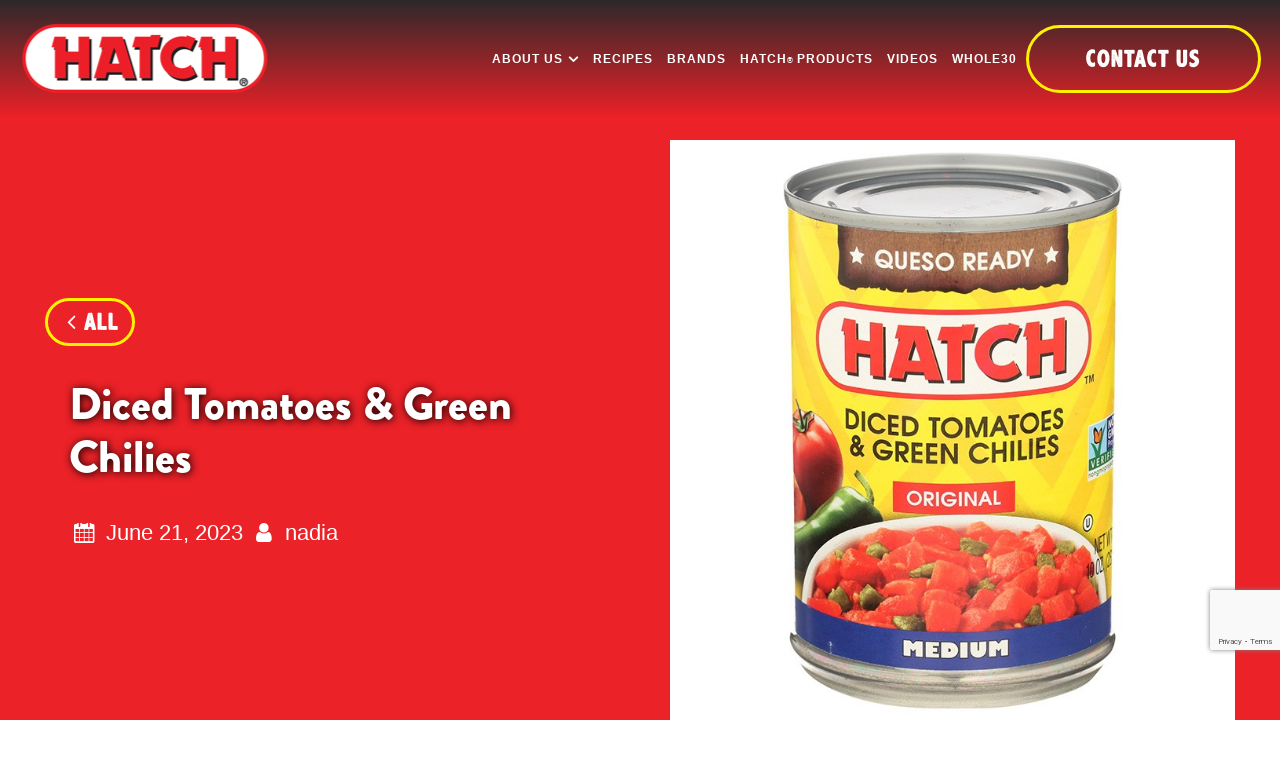

--- FILE ---
content_type: text/html; charset=UTF-8
request_url: https://www.hatchchileco.com/product/diced-tomatoes-green-chilies-medium/
body_size: 15014
content:

<!doctype html>
<html dir="ltr" lang="en-US" prefix="og: https://ogp.me/ns#" >
<head>
	<meta charset="UTF-8" />
	<meta name="viewport" content="width=device-width, initial-scale=1" />
    <!-- Google Tag Manager -->
    <script>(function(w,d,s,l,i){w[l]=w[l]||[];w[l].push({'gtm.start':
                new Date().getTime(),event:'gtm.js'});var f=d.getElementsByTagName(s)[0],
            j=d.createElement(s),dl=l!='dataLayer'?'&l='+l:'';j.async=true;j.src=
            'https://www.googletagmanager.com/gtm.js?id='+i+dl;f.parentNode.insertBefore(j,f);
        })(window,document,'script','dataLayer','GTM-WMWZJVD');</script>
    <!-- End Google Tag Manager -->

	<!-- Favicon -->
	
	<link rel="icon" href="https://www.hatchchileco.com/wp-content/uploads/2023/07/favicon.png">
	
	<link rel="stylesheet" href="https://use.typekit.net/jdx8aye.css">

	<!-- Theme Base Stylesheets  -->
	<link rel="stylesheet" href="https://www.hatchchileco.com/wp-content/themes/vds/options-page/option-page-styles.css" type="text/css">
	<link rel="stylesheet" href="https://www.hatchchileco.com/wp-content/themes/vds/css/custom.css" type="text/css">
	<link rel="stylesheet" href="https://www.hatchchileco.com/wp-content/themes/vds/fontello/css/fontello.css" type="text/css">
	<link rel="stylesheet" href="https://cdnjs.cloudflare.com/ajax/libs/font-awesome/6.5.1/css/all.min.css">


	<!-- Template Stylesheets -->
		<!-- End Template Stylesheets -->

	<!-- jQuery -->
	<script src="https://ajax.googleapis.com/ajax/libs/jquery/1.11.1/jquery.min.js"></script>
<!-- userway -->
<script src="https://cdn.userway.org/widget.js" data-account="KvX7jyWc7X"></script>
	
<!-- end userway -->
	<title>Diced Tomatoes &amp; Green Chilies - HATCH® Chile Company</title>
<link crossorigin data-rocket-preconnect href="https://www.gstatic.com" rel="preconnect">
<link crossorigin data-rocket-preconnect href="https://connect.facebook.net" rel="preconnect">
<link crossorigin data-rocket-preconnect href="https://www.googletagmanager.com" rel="preconnect">
<link crossorigin data-rocket-preconnect href="https://www.google-analytics.com" rel="preconnect">
<link crossorigin data-rocket-preconnect href="https://use.typekit.net" rel="preconnect">
<link crossorigin data-rocket-preconnect href="https://cdnjs.cloudflare.com" rel="preconnect">
<link crossorigin data-rocket-preconnect href="https://ajax.googleapis.com" rel="preconnect">
<link crossorigin data-rocket-preconnect href="https://cdn.userway.org" rel="preconnect">
<link crossorigin data-rocket-preconnect href="https://www.google.com" rel="preconnect">
<link crossorigin data-rocket-preload as="font" href="https://www.hatchchileco.com/wp-content/themes/vds/fonts/montserrat/Montserrat-Regular.ttf" rel="preload">
<link crossorigin data-rocket-preload as="font" href="https://www.hatchchileco.com/wp-content/themes/vds/fonts/axehandel/AxeHandel.ttf" rel="preload"><link rel="preload" data-rocket-preload as="image" href="https://www.hatchchileco.com/wp-content/uploads/2023/06/Diced-Tomatoes-Green-Chilies-Medium.jpg" fetchpriority="high">

		<!-- All in One SEO 4.9.3 - aioseo.com -->
	<meta name="description" content="This is our hot version of the original diced tomatoes and green chiles. Sometimes diced tomatoes just don’t do it for heat lovers. This is perfect to mix with cheese for a great dip, or add it to a casserole to kick it up a notch. Product reformulations may change nutritional values, ingredients listing, and/or" />
	<meta name="robots" content="max-image-preview:large" />
	<link rel="canonical" href="https://www.hatchchileco.com/product/diced-tomatoes-green-chilies-medium/" />
	<meta name="generator" content="All in One SEO (AIOSEO) 4.9.3" />
		<meta property="og:locale" content="en_US" />
		<meta property="og:site_name" content="HATCH® Chile Company -" />
		<meta property="og:type" content="article" />
		<meta property="og:title" content="Diced Tomatoes &amp; Green Chilies - HATCH® Chile Company" />
		<meta property="og:description" content="This is our hot version of the original diced tomatoes and green chiles. Sometimes diced tomatoes just don’t do it for heat lovers. This is perfect to mix with cheese for a great dip, or add it to a casserole to kick it up a notch. Product reformulations may change nutritional values, ingredients listing, and/or" />
		<meta property="og:url" content="https://www.hatchchileco.com/product/diced-tomatoes-green-chilies-medium/" />
		<meta property="og:image" content="https://www.hatchchileco.com/wp-content/uploads/2023/06/SOCIAL-SHARE-IMAGE.jpeg" />
		<meta property="og:image:secure_url" content="https://www.hatchchileco.com/wp-content/uploads/2023/06/SOCIAL-SHARE-IMAGE.jpeg" />
		<meta property="og:image:width" content="1200" />
		<meta property="og:image:height" content="630" />
		<meta property="article:published_time" content="2023-06-21T09:13:17+00:00" />
		<meta property="article:modified_time" content="2025-11-10T20:23:09+00:00" />
		<meta name="twitter:card" content="summary_large_image" />
		<meta name="twitter:title" content="Diced Tomatoes &amp; Green Chilies - HATCH® Chile Company" />
		<meta name="twitter:description" content="This is our hot version of the original diced tomatoes and green chiles. Sometimes diced tomatoes just don’t do it for heat lovers. This is perfect to mix with cheese for a great dip, or add it to a casserole to kick it up a notch. Product reformulations may change nutritional values, ingredients listing, and/or" />
		<meta name="twitter:image" content="https://www.hatchchileco.com/wp-content/uploads/2023/06/SOCIAL-SHARE-IMAGE.jpeg" />
		<script type="application/ld+json" class="aioseo-schema">
			{"@context":"https:\/\/schema.org","@graph":[{"@type":"BreadcrumbList","@id":"https:\/\/www.hatchchileco.com\/product\/diced-tomatoes-green-chilies-medium\/#breadcrumblist","itemListElement":[{"@type":"ListItem","@id":"https:\/\/www.hatchchileco.com#listItem","position":1,"name":"Home","item":"https:\/\/www.hatchchileco.com","nextItem":{"@type":"ListItem","@id":"https:\/\/www.hatchchileco.com\/product-category\/diced-tomatoes-chiles\/#listItem","name":"Diced Tomatoes &amp; Chiles"}},{"@type":"ListItem","@id":"https:\/\/www.hatchchileco.com\/product-category\/diced-tomatoes-chiles\/#listItem","position":2,"name":"Diced Tomatoes &amp; Chiles","item":"https:\/\/www.hatchchileco.com\/product-category\/diced-tomatoes-chiles\/","nextItem":{"@type":"ListItem","@id":"https:\/\/www.hatchchileco.com\/product\/diced-tomatoes-green-chilies-medium\/#listItem","name":"Diced Tomatoes &#038; Green Chilies"},"previousItem":{"@type":"ListItem","@id":"https:\/\/www.hatchchileco.com#listItem","name":"Home"}},{"@type":"ListItem","@id":"https:\/\/www.hatchchileco.com\/product\/diced-tomatoes-green-chilies-medium\/#listItem","position":3,"name":"Diced Tomatoes &#038; Green Chilies","previousItem":{"@type":"ListItem","@id":"https:\/\/www.hatchchileco.com\/product-category\/diced-tomatoes-chiles\/#listItem","name":"Diced Tomatoes &amp; Chiles"}}]},{"@type":"ItemPage","@id":"https:\/\/www.hatchchileco.com\/product\/diced-tomatoes-green-chilies-medium\/#itempage","url":"https:\/\/www.hatchchileco.com\/product\/diced-tomatoes-green-chilies-medium\/","name":"Diced Tomatoes & Green Chilies - HATCH\u00ae Chile Company","description":"This is our hot version of the original diced tomatoes and green chiles. Sometimes diced tomatoes just don\u2019t do it for heat lovers. This is perfect to mix with cheese for a great dip, or add it to a casserole to kick it up a notch. Product reformulations may change nutritional values, ingredients listing, and\/or","inLanguage":"en-US","isPartOf":{"@id":"https:\/\/www.hatchchileco.com\/#website"},"breadcrumb":{"@id":"https:\/\/www.hatchchileco.com\/product\/diced-tomatoes-green-chilies-medium\/#breadcrumblist"},"image":{"@type":"ImageObject","url":"https:\/\/www.hatchchileco.com\/wp-content\/uploads\/2023\/06\/Diced-Tomatoes-Green-Chilies-Medium.jpg","@id":"https:\/\/www.hatchchileco.com\/product\/diced-tomatoes-green-chilies-medium\/#mainImage","width":720,"height":740,"caption":"Diced Tomatoes Green Chilies Medium"},"primaryImageOfPage":{"@id":"https:\/\/www.hatchchileco.com\/product\/diced-tomatoes-green-chilies-medium\/#mainImage"},"datePublished":"2023-06-21T02:13:17-07:00","dateModified":"2025-11-10T13:23:09-07:00"},{"@type":"Organization","@id":"https:\/\/www.hatchchileco.com\/#organization","name":"www.hatchchileco.com","url":"https:\/\/www.hatchchileco.com\/","logo":{"@type":"ImageObject","url":"https:\/\/www.hatchchileco.com\/wp-content\/uploads\/2023\/06\/H-logo-header@2x.png","@id":"https:\/\/www.hatchchileco.com\/product\/diced-tomatoes-green-chilies-medium\/#organizationLogo","width":506,"height":176,"caption":"H logo header@2x"},"image":{"@id":"https:\/\/www.hatchchileco.com\/product\/diced-tomatoes-green-chilies-medium\/#organizationLogo"}},{"@type":"WebSite","@id":"https:\/\/www.hatchchileco.com\/#website","url":"https:\/\/www.hatchchileco.com\/","name":"www.hatchchileco.com","inLanguage":"en-US","publisher":{"@id":"https:\/\/www.hatchchileco.com\/#organization"}}]}
		</script>
		<!-- All in One SEO -->

<link rel='dns-prefetch' href='//www.google.com' />

<link rel="alternate" type="application/rss+xml" title="HATCH® Chile Company &raquo; Feed" href="https://www.hatchchileco.com/feed/" />
<link rel="alternate" type="application/rss+xml" title="HATCH® Chile Company &raquo; Comments Feed" href="https://www.hatchchileco.com/comments/feed/" />
<link rel="alternate" title="oEmbed (JSON)" type="application/json+oembed" href="https://www.hatchchileco.com/wp-json/oembed/1.0/embed?url=https%3A%2F%2Fwww.hatchchileco.com%2Fproduct%2Fdiced-tomatoes-green-chilies-medium%2F" />
<link rel="alternate" title="oEmbed (XML)" type="text/xml+oembed" href="https://www.hatchchileco.com/wp-json/oembed/1.0/embed?url=https%3A%2F%2Fwww.hatchchileco.com%2Fproduct%2Fdiced-tomatoes-green-chilies-medium%2F&#038;format=xml" />
		<!-- This site uses the Google Analytics by MonsterInsights plugin v9.11.1 - Using Analytics tracking - https://www.monsterinsights.com/ -->
		<!-- Note: MonsterInsights is not currently configured on this site. The site owner needs to authenticate with Google Analytics in the MonsterInsights settings panel. -->
					<!-- No tracking code set -->
				<!-- / Google Analytics by MonsterInsights -->
		<style id='wp-img-auto-sizes-contain-inline-css'>
img:is([sizes=auto i],[sizes^="auto," i]){contain-intrinsic-size:3000px 1500px}
/*# sourceURL=wp-img-auto-sizes-contain-inline-css */
</style>
<style id='wp-block-library-inline-css'>
:root{--wp-block-synced-color:#7a00df;--wp-block-synced-color--rgb:122,0,223;--wp-bound-block-color:var(--wp-block-synced-color);--wp-editor-canvas-background:#ddd;--wp-admin-theme-color:#007cba;--wp-admin-theme-color--rgb:0,124,186;--wp-admin-theme-color-darker-10:#006ba1;--wp-admin-theme-color-darker-10--rgb:0,107,160.5;--wp-admin-theme-color-darker-20:#005a87;--wp-admin-theme-color-darker-20--rgb:0,90,135;--wp-admin-border-width-focus:2px}@media (min-resolution:192dpi){:root{--wp-admin-border-width-focus:1.5px}}.wp-element-button{cursor:pointer}:root .has-very-light-gray-background-color{background-color:#eee}:root .has-very-dark-gray-background-color{background-color:#313131}:root .has-very-light-gray-color{color:#eee}:root .has-very-dark-gray-color{color:#313131}:root .has-vivid-green-cyan-to-vivid-cyan-blue-gradient-background{background:linear-gradient(135deg,#00d084,#0693e3)}:root .has-purple-crush-gradient-background{background:linear-gradient(135deg,#34e2e4,#4721fb 50%,#ab1dfe)}:root .has-hazy-dawn-gradient-background{background:linear-gradient(135deg,#faaca8,#dad0ec)}:root .has-subdued-olive-gradient-background{background:linear-gradient(135deg,#fafae1,#67a671)}:root .has-atomic-cream-gradient-background{background:linear-gradient(135deg,#fdd79a,#004a59)}:root .has-nightshade-gradient-background{background:linear-gradient(135deg,#330968,#31cdcf)}:root .has-midnight-gradient-background{background:linear-gradient(135deg,#020381,#2874fc)}:root{--wp--preset--font-size--normal:16px;--wp--preset--font-size--huge:42px}.has-regular-font-size{font-size:1em}.has-larger-font-size{font-size:2.625em}.has-normal-font-size{font-size:var(--wp--preset--font-size--normal)}.has-huge-font-size{font-size:var(--wp--preset--font-size--huge)}.has-text-align-center{text-align:center}.has-text-align-left{text-align:left}.has-text-align-right{text-align:right}.has-fit-text{white-space:nowrap!important}#end-resizable-editor-section{display:none}.aligncenter{clear:both}.items-justified-left{justify-content:flex-start}.items-justified-center{justify-content:center}.items-justified-right{justify-content:flex-end}.items-justified-space-between{justify-content:space-between}.screen-reader-text{border:0;clip-path:inset(50%);height:1px;margin:-1px;overflow:hidden;padding:0;position:absolute;width:1px;word-wrap:normal!important}.screen-reader-text:focus{background-color:#ddd;clip-path:none;color:#444;display:block;font-size:1em;height:auto;left:5px;line-height:normal;padding:15px 23px 14px;text-decoration:none;top:5px;width:auto;z-index:100000}html :where(.has-border-color){border-style:solid}html :where([style*=border-top-color]){border-top-style:solid}html :where([style*=border-right-color]){border-right-style:solid}html :where([style*=border-bottom-color]){border-bottom-style:solid}html :where([style*=border-left-color]){border-left-style:solid}html :where([style*=border-width]){border-style:solid}html :where([style*=border-top-width]){border-top-style:solid}html :where([style*=border-right-width]){border-right-style:solid}html :where([style*=border-bottom-width]){border-bottom-style:solid}html :where([style*=border-left-width]){border-left-style:solid}html :where(img[class*=wp-image-]){height:auto;max-width:100%}:where(figure){margin:0 0 1em}html :where(.is-position-sticky){--wp-admin--admin-bar--position-offset:var(--wp-admin--admin-bar--height,0px)}@media screen and (max-width:600px){html :where(.is-position-sticky){--wp-admin--admin-bar--position-offset:0px}}

/*# sourceURL=wp-block-library-inline-css */
</style><style id='global-styles-inline-css'>
:root{--wp--preset--aspect-ratio--square: 1;--wp--preset--aspect-ratio--4-3: 4/3;--wp--preset--aspect-ratio--3-4: 3/4;--wp--preset--aspect-ratio--3-2: 3/2;--wp--preset--aspect-ratio--2-3: 2/3;--wp--preset--aspect-ratio--16-9: 16/9;--wp--preset--aspect-ratio--9-16: 9/16;--wp--preset--color--black: #000000;--wp--preset--color--cyan-bluish-gray: #abb8c3;--wp--preset--color--white: #FFFFFF;--wp--preset--color--pale-pink: #f78da7;--wp--preset--color--vivid-red: #cf2e2e;--wp--preset--color--luminous-vivid-orange: #ff6900;--wp--preset--color--luminous-vivid-amber: #fcb900;--wp--preset--color--light-green-cyan: #7bdcb5;--wp--preset--color--vivid-green-cyan: #00d084;--wp--preset--color--pale-cyan-blue: #8ed1fc;--wp--preset--color--vivid-cyan-blue: #0693e3;--wp--preset--color--vivid-purple: #9b51e0;--wp--preset--color--dark-gray: #28303D;--wp--preset--color--gray: #39414D;--wp--preset--color--green: #D1E4DD;--wp--preset--color--blue: #D1DFE4;--wp--preset--color--purple: #D1D1E4;--wp--preset--color--red: #E4D1D1;--wp--preset--color--orange: #E4DAD1;--wp--preset--color--yellow: #EEEADD;--wp--preset--gradient--vivid-cyan-blue-to-vivid-purple: linear-gradient(135deg,rgb(6,147,227) 0%,rgb(155,81,224) 100%);--wp--preset--gradient--light-green-cyan-to-vivid-green-cyan: linear-gradient(135deg,rgb(122,220,180) 0%,rgb(0,208,130) 100%);--wp--preset--gradient--luminous-vivid-amber-to-luminous-vivid-orange: linear-gradient(135deg,rgb(252,185,0) 0%,rgb(255,105,0) 100%);--wp--preset--gradient--luminous-vivid-orange-to-vivid-red: linear-gradient(135deg,rgb(255,105,0) 0%,rgb(207,46,46) 100%);--wp--preset--gradient--very-light-gray-to-cyan-bluish-gray: linear-gradient(135deg,rgb(238,238,238) 0%,rgb(169,184,195) 100%);--wp--preset--gradient--cool-to-warm-spectrum: linear-gradient(135deg,rgb(74,234,220) 0%,rgb(151,120,209) 20%,rgb(207,42,186) 40%,rgb(238,44,130) 60%,rgb(251,105,98) 80%,rgb(254,248,76) 100%);--wp--preset--gradient--blush-light-purple: linear-gradient(135deg,rgb(255,206,236) 0%,rgb(152,150,240) 100%);--wp--preset--gradient--blush-bordeaux: linear-gradient(135deg,rgb(254,205,165) 0%,rgb(254,45,45) 50%,rgb(107,0,62) 100%);--wp--preset--gradient--luminous-dusk: linear-gradient(135deg,rgb(255,203,112) 0%,rgb(199,81,192) 50%,rgb(65,88,208) 100%);--wp--preset--gradient--pale-ocean: linear-gradient(135deg,rgb(255,245,203) 0%,rgb(182,227,212) 50%,rgb(51,167,181) 100%);--wp--preset--gradient--electric-grass: linear-gradient(135deg,rgb(202,248,128) 0%,rgb(113,206,126) 100%);--wp--preset--gradient--midnight: linear-gradient(135deg,rgb(2,3,129) 0%,rgb(40,116,252) 100%);--wp--preset--gradient--purple-to-yellow: linear-gradient(160deg, #D1D1E4 0%, #EEEADD 100%);--wp--preset--gradient--yellow-to-purple: linear-gradient(160deg, #EEEADD 0%, #D1D1E4 100%);--wp--preset--gradient--green-to-yellow: linear-gradient(160deg, #D1E4DD 0%, #EEEADD 100%);--wp--preset--gradient--yellow-to-green: linear-gradient(160deg, #EEEADD 0%, #D1E4DD 100%);--wp--preset--gradient--red-to-yellow: linear-gradient(160deg, #E4D1D1 0%, #EEEADD 100%);--wp--preset--gradient--yellow-to-red: linear-gradient(160deg, #EEEADD 0%, #E4D1D1 100%);--wp--preset--gradient--purple-to-red: linear-gradient(160deg, #D1D1E4 0%, #E4D1D1 100%);--wp--preset--gradient--red-to-purple: linear-gradient(160deg, #E4D1D1 0%, #D1D1E4 100%);--wp--preset--font-size--small: 18px;--wp--preset--font-size--medium: 20px;--wp--preset--font-size--large: 24px;--wp--preset--font-size--x-large: 42px;--wp--preset--font-size--extra-small: 16px;--wp--preset--font-size--normal: 20px;--wp--preset--font-size--extra-large: 40px;--wp--preset--font-size--huge: 96px;--wp--preset--font-size--gigantic: 144px;--wp--preset--spacing--20: 0.44rem;--wp--preset--spacing--30: 0.67rem;--wp--preset--spacing--40: 1rem;--wp--preset--spacing--50: 1.5rem;--wp--preset--spacing--60: 2.25rem;--wp--preset--spacing--70: 3.38rem;--wp--preset--spacing--80: 5.06rem;--wp--preset--shadow--natural: 6px 6px 9px rgba(0, 0, 0, 0.2);--wp--preset--shadow--deep: 12px 12px 50px rgba(0, 0, 0, 0.4);--wp--preset--shadow--sharp: 6px 6px 0px rgba(0, 0, 0, 0.2);--wp--preset--shadow--outlined: 6px 6px 0px -3px rgb(255, 255, 255), 6px 6px rgb(0, 0, 0);--wp--preset--shadow--crisp: 6px 6px 0px rgb(0, 0, 0);}:where(.is-layout-flex){gap: 0.5em;}:where(.is-layout-grid){gap: 0.5em;}body .is-layout-flex{display: flex;}.is-layout-flex{flex-wrap: wrap;align-items: center;}.is-layout-flex > :is(*, div){margin: 0;}body .is-layout-grid{display: grid;}.is-layout-grid > :is(*, div){margin: 0;}:where(.wp-block-columns.is-layout-flex){gap: 2em;}:where(.wp-block-columns.is-layout-grid){gap: 2em;}:where(.wp-block-post-template.is-layout-flex){gap: 1.25em;}:where(.wp-block-post-template.is-layout-grid){gap: 1.25em;}.has-black-color{color: var(--wp--preset--color--black) !important;}.has-cyan-bluish-gray-color{color: var(--wp--preset--color--cyan-bluish-gray) !important;}.has-white-color{color: var(--wp--preset--color--white) !important;}.has-pale-pink-color{color: var(--wp--preset--color--pale-pink) !important;}.has-vivid-red-color{color: var(--wp--preset--color--vivid-red) !important;}.has-luminous-vivid-orange-color{color: var(--wp--preset--color--luminous-vivid-orange) !important;}.has-luminous-vivid-amber-color{color: var(--wp--preset--color--luminous-vivid-amber) !important;}.has-light-green-cyan-color{color: var(--wp--preset--color--light-green-cyan) !important;}.has-vivid-green-cyan-color{color: var(--wp--preset--color--vivid-green-cyan) !important;}.has-pale-cyan-blue-color{color: var(--wp--preset--color--pale-cyan-blue) !important;}.has-vivid-cyan-blue-color{color: var(--wp--preset--color--vivid-cyan-blue) !important;}.has-vivid-purple-color{color: var(--wp--preset--color--vivid-purple) !important;}.has-black-background-color{background-color: var(--wp--preset--color--black) !important;}.has-cyan-bluish-gray-background-color{background-color: var(--wp--preset--color--cyan-bluish-gray) !important;}.has-white-background-color{background-color: var(--wp--preset--color--white) !important;}.has-pale-pink-background-color{background-color: var(--wp--preset--color--pale-pink) !important;}.has-vivid-red-background-color{background-color: var(--wp--preset--color--vivid-red) !important;}.has-luminous-vivid-orange-background-color{background-color: var(--wp--preset--color--luminous-vivid-orange) !important;}.has-luminous-vivid-amber-background-color{background-color: var(--wp--preset--color--luminous-vivid-amber) !important;}.has-light-green-cyan-background-color{background-color: var(--wp--preset--color--light-green-cyan) !important;}.has-vivid-green-cyan-background-color{background-color: var(--wp--preset--color--vivid-green-cyan) !important;}.has-pale-cyan-blue-background-color{background-color: var(--wp--preset--color--pale-cyan-blue) !important;}.has-vivid-cyan-blue-background-color{background-color: var(--wp--preset--color--vivid-cyan-blue) !important;}.has-vivid-purple-background-color{background-color: var(--wp--preset--color--vivid-purple) !important;}.has-black-border-color{border-color: var(--wp--preset--color--black) !important;}.has-cyan-bluish-gray-border-color{border-color: var(--wp--preset--color--cyan-bluish-gray) !important;}.has-white-border-color{border-color: var(--wp--preset--color--white) !important;}.has-pale-pink-border-color{border-color: var(--wp--preset--color--pale-pink) !important;}.has-vivid-red-border-color{border-color: var(--wp--preset--color--vivid-red) !important;}.has-luminous-vivid-orange-border-color{border-color: var(--wp--preset--color--luminous-vivid-orange) !important;}.has-luminous-vivid-amber-border-color{border-color: var(--wp--preset--color--luminous-vivid-amber) !important;}.has-light-green-cyan-border-color{border-color: var(--wp--preset--color--light-green-cyan) !important;}.has-vivid-green-cyan-border-color{border-color: var(--wp--preset--color--vivid-green-cyan) !important;}.has-pale-cyan-blue-border-color{border-color: var(--wp--preset--color--pale-cyan-blue) !important;}.has-vivid-cyan-blue-border-color{border-color: var(--wp--preset--color--vivid-cyan-blue) !important;}.has-vivid-purple-border-color{border-color: var(--wp--preset--color--vivid-purple) !important;}.has-vivid-cyan-blue-to-vivid-purple-gradient-background{background: var(--wp--preset--gradient--vivid-cyan-blue-to-vivid-purple) !important;}.has-light-green-cyan-to-vivid-green-cyan-gradient-background{background: var(--wp--preset--gradient--light-green-cyan-to-vivid-green-cyan) !important;}.has-luminous-vivid-amber-to-luminous-vivid-orange-gradient-background{background: var(--wp--preset--gradient--luminous-vivid-amber-to-luminous-vivid-orange) !important;}.has-luminous-vivid-orange-to-vivid-red-gradient-background{background: var(--wp--preset--gradient--luminous-vivid-orange-to-vivid-red) !important;}.has-very-light-gray-to-cyan-bluish-gray-gradient-background{background: var(--wp--preset--gradient--very-light-gray-to-cyan-bluish-gray) !important;}.has-cool-to-warm-spectrum-gradient-background{background: var(--wp--preset--gradient--cool-to-warm-spectrum) !important;}.has-blush-light-purple-gradient-background{background: var(--wp--preset--gradient--blush-light-purple) !important;}.has-blush-bordeaux-gradient-background{background: var(--wp--preset--gradient--blush-bordeaux) !important;}.has-luminous-dusk-gradient-background{background: var(--wp--preset--gradient--luminous-dusk) !important;}.has-pale-ocean-gradient-background{background: var(--wp--preset--gradient--pale-ocean) !important;}.has-electric-grass-gradient-background{background: var(--wp--preset--gradient--electric-grass) !important;}.has-midnight-gradient-background{background: var(--wp--preset--gradient--midnight) !important;}.has-small-font-size{font-size: var(--wp--preset--font-size--small) !important;}.has-medium-font-size{font-size: var(--wp--preset--font-size--medium) !important;}.has-large-font-size{font-size: var(--wp--preset--font-size--large) !important;}.has-x-large-font-size{font-size: var(--wp--preset--font-size--x-large) !important;}
/*# sourceURL=global-styles-inline-css */
</style>

<style id='classic-theme-styles-inline-css'>
/*! This file is auto-generated */
.wp-block-button__link{color:#fff;background-color:#32373c;border-radius:9999px;box-shadow:none;text-decoration:none;padding:calc(.667em + 2px) calc(1.333em + 2px);font-size:1.125em}.wp-block-file__button{background:#32373c;color:#fff;text-decoration:none}
/*# sourceURL=/wp-includes/css/classic-themes.min.css */
</style>
<link rel='stylesheet' id='wp-components-css' href='https://www.hatchchileco.com/wp-includes/css/dist/components/style.min.css?ver=de07e7ffd5fc18ce2b55cf920211aaaa' media='all' />
<link rel='stylesheet' id='wp-preferences-css' href='https://www.hatchchileco.com/wp-includes/css/dist/preferences/style.min.css?ver=de07e7ffd5fc18ce2b55cf920211aaaa' media='all' />
<link rel='stylesheet' id='wp-block-editor-css' href='https://www.hatchchileco.com/wp-includes/css/dist/block-editor/style.min.css?ver=de07e7ffd5fc18ce2b55cf920211aaaa' media='all' />
<link rel='stylesheet' id='popup-maker-block-library-style-css' href='https://www.hatchchileco.com/wp-content/plugins/popup-maker/dist/packages/block-library-style.css?ver=dbea705cfafe089d65f1' media='all' />
<link rel='stylesheet' id='twenty-twenty-one-custom-color-overrides-css' href='https://www.hatchchileco.com/wp-content/themes/twentytwentyone/assets/css/custom-color-overrides.css?ver=1.0' media='all' />
<link rel='stylesheet' id='dashicons-css' href='https://www.hatchchileco.com/wp-includes/css/dashicons.min.css?ver=de07e7ffd5fc18ce2b55cf920211aaaa' media='all' />
<link rel='stylesheet' id='admin-bar-css' href='https://www.hatchchileco.com/wp-includes/css/admin-bar.min.css?ver=de07e7ffd5fc18ce2b55cf920211aaaa' media='all' />
<style id='admin-bar-inline-css'>

    /* Hide CanvasJS credits for P404 charts specifically */
    #p404RedirectChart .canvasjs-chart-credit {
        display: none !important;
    }
    
    #p404RedirectChart canvas {
        border-radius: 6px;
    }

    .p404-redirect-adminbar-weekly-title {
        font-weight: bold;
        font-size: 14px;
        color: #fff;
        margin-bottom: 6px;
    }

    #wpadminbar #wp-admin-bar-p404_free_top_button .ab-icon:before {
        content: "\f103";
        color: #dc3545;
        top: 3px;
    }
    
    #wp-admin-bar-p404_free_top_button .ab-item {
        min-width: 80px !important;
        padding: 0px !important;
    }
    
    /* Ensure proper positioning and z-index for P404 dropdown */
    .p404-redirect-adminbar-dropdown-wrap { 
        min-width: 0; 
        padding: 0;
        position: static !important;
    }
    
    #wpadminbar #wp-admin-bar-p404_free_top_button_dropdown {
        position: static !important;
    }
    
    #wpadminbar #wp-admin-bar-p404_free_top_button_dropdown .ab-item {
        padding: 0 !important;
        margin: 0 !important;
    }
    
    .p404-redirect-dropdown-container {
        min-width: 340px;
        padding: 18px 18px 12px 18px;
        background: #23282d !important;
        color: #fff;
        border-radius: 12px;
        box-shadow: 0 8px 32px rgba(0,0,0,0.25);
        margin-top: 10px;
        position: relative !important;
        z-index: 999999 !important;
        display: block !important;
        border: 1px solid #444;
    }
    
    /* Ensure P404 dropdown appears on hover */
    #wpadminbar #wp-admin-bar-p404_free_top_button .p404-redirect-dropdown-container { 
        display: none !important;
    }
    
    #wpadminbar #wp-admin-bar-p404_free_top_button:hover .p404-redirect-dropdown-container { 
        display: block !important;
    }
    
    #wpadminbar #wp-admin-bar-p404_free_top_button:hover #wp-admin-bar-p404_free_top_button_dropdown .p404-redirect-dropdown-container {
        display: block !important;
    }
    
    .p404-redirect-card {
        background: #2c3338;
        border-radius: 8px;
        padding: 18px 18px 12px 18px;
        box-shadow: 0 2px 8px rgba(0,0,0,0.07);
        display: flex;
        flex-direction: column;
        align-items: flex-start;
        border: 1px solid #444;
    }
    
    .p404-redirect-btn {
        display: inline-block;
        background: #dc3545;
        color: #fff !important;
        font-weight: bold;
        padding: 5px 22px;
        border-radius: 8px;
        text-decoration: none;
        font-size: 17px;
        transition: background 0.2s, box-shadow 0.2s;
        margin-top: 8px;
        box-shadow: 0 2px 8px rgba(220,53,69,0.15);
        text-align: center;
        line-height: 1.6;
    }
    
    .p404-redirect-btn:hover {
        background: #c82333;
        color: #fff !important;
        box-shadow: 0 4px 16px rgba(220,53,69,0.25);
    }
    
    /* Prevent conflicts with other admin bar dropdowns */
    #wpadminbar .ab-top-menu > li:hover > .ab-item,
    #wpadminbar .ab-top-menu > li.hover > .ab-item {
        z-index: auto;
    }
    
    #wpadminbar #wp-admin-bar-p404_free_top_button:hover > .ab-item {
        z-index: 999998 !important;
    }
    
/*# sourceURL=admin-bar-inline-css */
</style>
<link rel='stylesheet' id='filter-datepicker-14b5882f66-css' href='https://www.hatchchileco.com/wp-content/plugins/ymc-smart-filter/includes/assets/css/datepicker.css?ver=2.9.71' media='all' />
<link rel='stylesheet' id='filter-grids-14b5882f66-css' href='https://www.hatchchileco.com/wp-content/plugins/ymc-smart-filter/includes/assets/css/style.css?ver=2.9.71' media='all' />
<link rel='stylesheet' id='twenty-twenty-one-style-css' href='https://www.hatchchileco.com/wp-content/themes/twentytwentyone/style.css?ver=2.7' media='all' />
<link rel='stylesheet' id='/style.css-css' href='https://www.hatchchileco.com/wp-content/themes/vds/style.css?ver=1.0' media='all' />
<link rel='stylesheet' id='twenty-twenty-one-print-style-css' href='https://www.hatchchileco.com/wp-content/themes/twentytwentyone/assets/css/print.css?ver=1.0' media='print' />
<script src="https://www.hatchchileco.com/wp-includes/js/jquery/jquery.min.js?ver=3.7.1" id="jquery-core-js"></script>
<script src="https://www.hatchchileco.com/wp-includes/js/jquery/jquery-migrate.min.js?ver=3.4.1" id="jquery-migrate-js"></script>
<script src="https://www.hatchchileco.com/wp-content/themes/vds/js/primary-navigation.js?ver=de07e7ffd5fc18ce2b55cf920211aaaa" id="primary-navigation-script-js"></script>
<script></script><link rel="https://api.w.org/" href="https://www.hatchchileco.com/wp-json/" /><link rel="alternate" title="JSON" type="application/json" href="https://www.hatchchileco.com/wp-json/wp/v2/product/3320" /><link rel="EditURI" type="application/rsd+xml" title="RSD" href="https://www.hatchchileco.com/xmlrpc.php?rsd" />
<link rel='shortlink' href='https://www.hatchchileco.com/?p=3320' />
<meta name="generator" content="Powered by WPBakery Page Builder - drag and drop page builder for WordPress."/>
		<style id="wp-custom-css">
			h6.attention-text {
    font-size: 16px;
}

@media screen and (max-width: 430px) {
	body #content a.btn-bt.default {
    background: #EB2228!important;
}
	
.page-id-2884 h6 {
    font-size: 11px;
    line-height: 22px;
    letter-spacing: 0px;
    text-transform: none;
}
	
}		</style>
		<noscript><style> .wpb_animate_when_almost_visible { opacity: 1; }</style></noscript><meta name="generator" content="WP Rocket 3.20.0.3" data-wpr-features="wpr_preconnect_external_domains wpr_auto_preload_fonts wpr_oci wpr_image_dimensions wpr_preload_links wpr_host_fonts_locally wpr_desktop" /></head>


<body id="" class="wp-singular product-template-default single single-product postid-3320 wp-embed-responsive wp-theme-twentytwentyone wp-child-theme-vds diced-tomatoes-green-chilies-medium is-light-theme no-js singular has-main-navigation no-widgets wpb-js-composer js-comp-ver-8.7.2 vc_responsive">

	    <!-- Google Tag Manager (noscript) -->
    <noscript><iframe src="https://www.googletagmanager.com/ns.html?id=GTM-WMWZJVD"
                      height="0" width="0" style="display:none;visibility:hidden"></iframe></noscript>
    <!-- End Google Tag Manager (noscript) -->

	<header  id="header" class="site-header" role="banner">
		<!-- TOP NAV -->
	    <div  class="top-widget">
	    	<div  class="container">
		        <div class="span6 left">
											<div class="sidebar">
							<div class="widget-content widget">			<div class="textwidget"><p>top left</p>
</div>
		</div>						</div><!-- .sidebar -->
									</div><!-- .span6.left -->
				<div class="span6 right">
											<div class="sidebar">
							<div class="widget-content widget">			<div class="textwidget"><p>top right</p>
</div>
		</div>						</div><!-- .sidebar -->
									</div><!-- .span6.right -->
			</div><!-- .container -->
	    </div><!-- .top-widget -->

		<div  class="top-header left-right-header">

	<div  class="container">

	    <div class="logo">

	        
<!-- 	<div class="site-logo"></div>
 -->

<div class="site-branding">

	
			
				<style>
				/* Logo Height */
				.logo a img {
					height: 88px;
					max-width: none;
					width: auto;
				}
				.logo .site-branding a {
					height: 88px;
				}
				</style>

			
				
			<a href="https://www.hatchchileco.com"><img width="253" height="88" class=" not-lazy" src="https://www.hatchchileco.com/wp-content/uploads/2023/06/H-logo-header.png" alt="Logo"></a>

		
		

		<!--  -->

<!-- 			<div class="site-logo"></div>
	
						<h1 class=""></h1>
					<h1 class=""><a href=""></a></h1>
					<p class=""><a href=""></a></p>
			
			<p class="site-description">
					</p>
	 -->

</div><!-- .site-branding -->

        </div>

	    
			<div class="navigation-top">

				<div class="nav-and-button">

					<!-- LEFT + RIGHT HEADER DESKTOP NAV -->

					<nav id="site-navigation" class="primary-navigation hide-small-desktop" role="navigation" aria-label="Primary menu">

						<div class="primary-menu-container"><ul id="top-menu" class="menu-wrapper"><li id="menu-item-2503" class="menu-item menu-item-type-post_type menu-item-object-page menu-item-has-children menu-item-2503"><a href="https://www.hatchchileco.com/about/">About Us</a><button class="sub-menu-toggle" aria-expanded="false" onClick="twentytwentyoneExpandSubMenu(this)"><span class="icon-plus"><svg class="svg-icon" width="18" height="18" aria-hidden="true" role="img" focusable="false" viewBox="0 0 24 24" fill="none" xmlns="http://www.w3.org/2000/svg"><path fill-rule="evenodd" clip-rule="evenodd" d="M18 11.2h-5.2V6h-1.6v5.2H6v1.6h5.2V18h1.6v-5.2H18z" fill="currentColor"/></svg></span><span class="icon-minus"><svg class="svg-icon" width="18" height="18" aria-hidden="true" role="img" focusable="false" viewBox="0 0 24 24" fill="none" xmlns="http://www.w3.org/2000/svg"><path fill-rule="evenodd" clip-rule="evenodd" d="M6 11h12v2H6z" fill="currentColor"/></svg></span><span class="screen-reader-text">Open menu</span></button>
<ul class="sub-menu">
	<li id="menu-item-3032" class="menu-item menu-item-type-post_type menu-item-object-page menu-item-3032"><a href="https://www.hatchchileco.com/about/retailers/">Retailers</a></li>
	<li id="menu-item-3033" class="menu-item menu-item-type-post_type menu-item-object-page menu-item-3033"><a href="https://www.hatchchileco.com/about/company-values/">Company Values</a></li>
	<li id="menu-item-3034" class="menu-item menu-item-type-post_type menu-item-object-page menu-item-3034"><a href="https://www.hatchchileco.com/about/rave-reviews/">Rave Reviews</a></li>
</ul>
</li>
<li id="menu-item-2982" class="menu-item menu-item-type-post_type menu-item-object-page menu-item-2982"><a href="https://www.hatchchileco.com/recipes/">Recipes</a></li>
<li id="menu-item-2983" class="menu-item menu-item-type-post_type menu-item-object-page menu-item-2983"><a href="https://www.hatchchileco.com/brands/">Brands</a></li>
<li id="menu-item-2984" class="menu-item menu-item-type-post_type menu-item-object-page menu-item-2984"><a href="https://www.hatchchileco.com/hatch-products/">HATCH<span class="trade-mark">®</span> Products</a></li>
<li id="menu-item-2506" class="menu-item menu-item-type-post_type menu-item-object-page menu-item-2506"><a href="https://www.hatchchileco.com/videos/">Videos</a></li>
<li id="menu-item-2986" class="menu-item menu-item-type-post_type menu-item-object-page menu-item-2986"><a href="https://www.hatchchileco.com/whole30-approved/">Whole30</a></li>
<li id="menu-item-2504" class="display-small-desktop menu-item menu-item-type-post_type menu-item-object-page menu-item-2504"><a href="https://www.hatchchileco.com/contact/">Contact Us</a></li>
</ul></div>
					</nav><!-- #site-navigation -->

					
						<div class="header-button">

							<a class="btn-bt default btn-default"  href="https://www.hatchchileco.com/contact/">CONTACT US </a>

						</div><!-- .header-button -->

					
					<button id="primary-mobile-menu" class="button display-small-desktop" aria-controls="primary-menu-list" aria-expanded="false">
						<span class="dropdown-icon open">							<svg class="svg-icon" width="24" height="24" aria-hidden="true" role="img" focusable="false" viewBox="0 0 24 24" fill="none" xmlns="http://www.w3.org/2000/svg"><path fill-rule="evenodd" clip-rule="evenodd" d="M4.5 6H19.5V7.5H4.5V6ZM4.5 12H19.5V13.5H4.5V12ZM19.5 18H4.5V19.5H19.5V18Z" fill="currentColor"/></svg>						</span>
						<span class="dropdown-icon close">							<svg class="svg-icon" width="24" height="24" aria-hidden="true" role="img" focusable="false" viewBox="0 0 24 24" fill="none" xmlns="http://www.w3.org/2000/svg"><path fill-rule="evenodd" clip-rule="evenodd" d="M12 10.9394L5.53033 4.46973L4.46967 5.53039L10.9393 12.0001L4.46967 18.4697L5.53033 19.5304L12 13.0607L18.4697 19.5304L19.5303 18.4697L13.0607 12.0001L19.5303 5.53039L18.4697 4.46973L12 10.9394Z" fill="currentColor"/></svg>						</span>
					</button><!-- #primary-mobile-menu -->

				</div><!-- .nav-and-button -->
			</div><!-- .navigation-top -->
		
	</div><!-- .container -->

	<!-- LEFT + RIGHT HEADER MOBILE NAV -->


</div><!-- .top-header.left-right-header -->

<nav id="mobile-site-navigation" class="main-navigation left-right-mobile-nav display-small-desktop" aria-label="Top Menu">

	<div class="menu-main-navigation-container"><ul id="top-menu" class="mobile-menu"><li class="menu-item menu-item-type-post_type menu-item-object-page menu-item-has-children menu-item-2503"><a href="https://www.hatchchileco.com/about/">About Us</a><button class="sub-menu-toggle" aria-expanded="false" onClick="twentytwentyoneExpandSubMenu(this)"><span class="icon-plus"><svg class="svg-icon" width="18" height="18" aria-hidden="true" role="img" focusable="false" viewBox="0 0 24 24" fill="none" xmlns="http://www.w3.org/2000/svg"><path fill-rule="evenodd" clip-rule="evenodd" d="M18 11.2h-5.2V6h-1.6v5.2H6v1.6h5.2V18h1.6v-5.2H18z" fill="currentColor"/></svg></span><span class="icon-minus"><svg class="svg-icon" width="18" height="18" aria-hidden="true" role="img" focusable="false" viewBox="0 0 24 24" fill="none" xmlns="http://www.w3.org/2000/svg"><path fill-rule="evenodd" clip-rule="evenodd" d="M6 11h12v2H6z" fill="currentColor"/></svg></span><span class="screen-reader-text">Open menu</span></button>
<ul class="sub-menu">
	<li class="menu-item menu-item-type-post_type menu-item-object-page menu-item-3032"><a href="https://www.hatchchileco.com/about/retailers/">Retailers</a></li>
	<li class="menu-item menu-item-type-post_type menu-item-object-page menu-item-3033"><a href="https://www.hatchchileco.com/about/company-values/">Company Values</a></li>
	<li class="menu-item menu-item-type-post_type menu-item-object-page menu-item-3034"><a href="https://www.hatchchileco.com/about/rave-reviews/">Rave Reviews</a></li>
</ul>
</li>
<li class="menu-item menu-item-type-post_type menu-item-object-page menu-item-2982"><a href="https://www.hatchchileco.com/recipes/">Recipes</a></li>
<li class="menu-item menu-item-type-post_type menu-item-object-page menu-item-2983"><a href="https://www.hatchchileco.com/brands/">Brands</a></li>
<li class="menu-item menu-item-type-post_type menu-item-object-page menu-item-2984"><a href="https://www.hatchchileco.com/hatch-products/">HATCH<span class="trade-mark">®</span> Products</a></li>
<li class="menu-item menu-item-type-post_type menu-item-object-page menu-item-2506"><a href="https://www.hatchchileco.com/videos/">Videos</a></li>
<li class="menu-item menu-item-type-post_type menu-item-object-page menu-item-2986"><a href="https://www.hatchchileco.com/whole30-approved/">Whole30</a></li>
<li class="display-small-desktop menu-item menu-item-type-post_type menu-item-object-page menu-item-2504"><a href="https://www.hatchchileco.com/contact/">Contact Us</a></li>
</ul></div>
</nav>
	</header>

		
		<div  id="content" class="site-content">
<div  class="blog single">
	<div  class="wrap">
		<div id="primary">

			
				<div class="single-intro accent1">
					<div  class="container">

						<div class="single-post-title-wrap">
							<a class="all-blogs-link btn-bt default" href="/blog"><i class="icon-angle-left"></i> ALL</a>
							<h1 class="single-post-title">Diced Tomatoes &#038; Green Chilies</h1>
							<div class="single-post-meta-wrap">
								<p class="single-post-meta"><span class="single-post-publish-date"><i class="icon-calendar"></i> June 21, 2023</span> <span class="single-post-author"><i class="icon-user"></i> <a href="https://www.hatchchileco.com/author/nadia/">nadia</a></span></p>
							</div>
						</div>

						
							<div class="single-post-feat-img-wrap">
								<img fetchpriority="high" width="720" height="740" class="feat-img" src="https://www.hatchchileco.com/wp-content/uploads/2023/06/Diced-Tomatoes-Green-Chilies-Medium.jpg" alt="Featured image for post: Diced Tomatoes &#038; Green Chilies" />
							</div>

						

					</div>
				</div><!-- .single-intro -->

				<div class="blog-beef">
					<div class="container">
						<div class="single-post-content-wrap">
							<div class="single-post-content"><p>This is our hot version of the original diced tomatoes and green chiles. Sometimes diced tomatoes just don’t do it for heat lovers. This is perfect to mix with cheese for a great dip, or add it to a casserole to kick it up a notch. <span style="font-weight: 400;">Product reformulations may change nutritional values, ingredients listing, and/or allergen declarations.  While we strive to maintain the accuracy of on-line information, consumers should always consider the information on the actual product label or package to be the most up to date and accurate.</span></p>
<h6><b>*Product reformulations are possible, and they may result in changes to nutritional values, ingredients, or allergen declarations. Consumers should always rely on the information provided on the actual product label or package for the most current and accurate details.</b></h6>
</div>
						</div>
					</div>
				</div>

				<div class="single-pagination">
					<div class="container">

						
	<nav class="navigation post-navigation" aria-label="Posts">
		<h2 class="screen-reader-text">Post navigation</h2>
		<div class="nav-links"><div class="nav-previous"><a href="https://www.hatchchileco.com/product/organic-red-enchilada-sauce-medium/" rel="prev"><!--<p class="meta-nav">--><i class="icon-angle-left"></i>Previous<!--</p>--><!--<p class="post-title">Organic Red Enchilada Sauce</p>--></a></div><div class="nav-next"><a href="https://www.hatchchileco.com/product/diced-tomatoes-green-chilies-tex-mex-style/" rel="next"><!--<p class="meta-nav">-->Next<i class="icon-angle-right"></i><!--</p>--><!--<p class="post-title">Diced Tomatoes &#038; Green Chilies</p>--></a></div></div>
	</nav>
					</div><!-- .container -->
				</div><!-- .single-pagination -->

			
		</div><!-- .primary -->

		<aside id="secondary">
			
		<div class="widget-content widget">
		<h2 class="widget-title">Recent Posts</h2><nav aria-label="Recent Posts">
		<ul>
											<li>
					<a href="https://www.hatchchileco.com/get-your-tickets-today-get-in-the-holiday-spirit-and-celebrate-with-the-aosf-31st-annual-holiday-exhibition/">Get Your Tickets Today: Get in the Holiday Spirit and Celebrate With the AOSF 31st Annual Holiday Exhibition</a>
									</li>
											<li>
					<a href="https://www.hatchchileco.com/top-ten-colorado-destinations/">Top Ten Colorado Destinations</a>
									</li>
					</ul>

		</nav></div><div class="widget-content widget"><h2 class="widget-title">Categories</h2><nav aria-label="Categories">
			<ul>
					<li class="cat-item cat-item-1"><a href="https://www.hatchchileco.com/category/uncategorized/">Uncategorized</a>
</li>
			</ul>

			</nav></div>		</aside><!-- aside#secondary -->

	</div><!-- .wrap -->
</div><!-- .blog single -->


</div><!-- #content -->

<!-- FOOTER -->
<footer id="footer" class="site-footer" role="contentinfo">
	<div class="row">
		<div class="container">

			
			
				<div class="vc_col-sm-4 span4 footer-left">
										<div class="sidebar">
							<div class="widget-content widget">			<div class="textwidget"><p><a href="https://www.hatchchileco.com/"><img loading="lazy" decoding="async" class="alignnone wp-image-3024 size-full" src="https://www.hatchchileco.com/wp-content/uploads/2023/06/H-logo-footer.png" alt="" width="247" height="71" /></a></p>
</div>
		</div>						</div>
								</div><!-- .span4 -->

				<div class="vc_col-sm-4 span4 footer-mid">
										<div class="sidebar">
							<div class="widget-content widget"><h2 class="widget-title">Useful Links</h2><nav class="menu-footer-nav-links-container" aria-label="Useful Links"><ul id="menu-footer-nav-links" class="menu"><li id="menu-item-2515" class="menu-item menu-item-type-post_type menu-item-object-page menu-item-2515"><a href="https://www.hatchchileco.com/about/">About Us</a></li>
<li id="menu-item-2979" class="menu-item menu-item-type-post_type menu-item-object-page menu-item-2979"><a href="https://www.hatchchileco.com/privacy-policy/">Privacy Policy</a></li>
<li id="menu-item-2981" class="menu-item menu-item-type-post_type menu-item-object-page menu-item-2981"><a href="https://www.hatchchileco.com/contact/">Contact Us</a></li>
</ul></nav></div>						</div>
								</div><!-- .span4 -->

				<div class="vc_col-sm-4 span4 footer-right">
										<div class="sidebar">
							<div class="widget-content widget"><h2 class="widget-title">Contact Us</h2>			<div class="textwidget"><p class="footer-address">Albuquerque, NM 87120</p>
<p class="footer-phone">PHONE: <span data-olk-copy-source="MessageBody">(505) 226-7620</span></p>
<p>EMAIL: 
<a href="/cdn-cgi/l/email-protection" class="__cf_email__" data-cfemail="32425d545a5346515a455a4372555f535b5e1c515d5f">[email&#160;protected]</a></p>
</div>
		</div>						</div>
								</div><!-- .span4 -->

			
		</div><!-- .container -->
	</div>

<script data-cfasync="false" src="/cdn-cgi/scripts/5c5dd728/cloudflare-static/email-decode.min.js"></script><script type="speculationrules">
{"prefetch":[{"source":"document","where":{"and":[{"href_matches":"/*"},{"not":{"href_matches":["/wp-*.php","/wp-admin/*","/wp-content/uploads/*","/wp-content/*","/wp-content/plugins/*","/wp-content/themes/vds/*","/wp-content/themes/twentytwentyone/*","/*\\?(.+)"]}},{"not":{"selector_matches":"a[rel~=\"nofollow\"]"}},{"not":{"selector_matches":".no-prefetch, .no-prefetch a"}}]},"eagerness":"conservative"}]}
</script>
    <script type="text/javascript">
        jQuery( '.product-card .btn-bt' ).click(function(e) {
            e.preventDefault();
            let $content = jQuery('#popmake-3315 .product-entry');

            jQuery.ajax({
                url: 'https://www.hatchchileco.com/wp-admin/admin-ajax.php',
                type: 'post',
                data: {action: 'data_fetch', postID: jQuery(e.target).data("postid")},
                beforeSend: function() {
                },
                success: function (data) {
                    $content.empty();
                    $content.html(data);
                    PUM.open(3315);
                },
                error: function (obj, err) {
                    console.log( obj, err );
                }
            });
        });
    </script>
    <script>
document.body.classList.remove('no-js');
//# sourceURL=twenty_twenty_one_supports_js
</script>
<script>
		if ( -1 !== navigator.userAgent.indexOf('MSIE') || -1 !== navigator.appVersion.indexOf('Trident/') ) {
			document.body.classList.add('is-IE');
		}
	//# sourceURL=twentytwentyone_add_ie_class
</script>
<script id="rocket-browser-checker-js-after">
"use strict";var _createClass=function(){function defineProperties(target,props){for(var i=0;i<props.length;i++){var descriptor=props[i];descriptor.enumerable=descriptor.enumerable||!1,descriptor.configurable=!0,"value"in descriptor&&(descriptor.writable=!0),Object.defineProperty(target,descriptor.key,descriptor)}}return function(Constructor,protoProps,staticProps){return protoProps&&defineProperties(Constructor.prototype,protoProps),staticProps&&defineProperties(Constructor,staticProps),Constructor}}();function _classCallCheck(instance,Constructor){if(!(instance instanceof Constructor))throw new TypeError("Cannot call a class as a function")}var RocketBrowserCompatibilityChecker=function(){function RocketBrowserCompatibilityChecker(options){_classCallCheck(this,RocketBrowserCompatibilityChecker),this.passiveSupported=!1,this._checkPassiveOption(this),this.options=!!this.passiveSupported&&options}return _createClass(RocketBrowserCompatibilityChecker,[{key:"_checkPassiveOption",value:function(self){try{var options={get passive(){return!(self.passiveSupported=!0)}};window.addEventListener("test",null,options),window.removeEventListener("test",null,options)}catch(err){self.passiveSupported=!1}}},{key:"initRequestIdleCallback",value:function(){!1 in window&&(window.requestIdleCallback=function(cb){var start=Date.now();return setTimeout(function(){cb({didTimeout:!1,timeRemaining:function(){return Math.max(0,50-(Date.now()-start))}})},1)}),!1 in window&&(window.cancelIdleCallback=function(id){return clearTimeout(id)})}},{key:"isDataSaverModeOn",value:function(){return"connection"in navigator&&!0===navigator.connection.saveData}},{key:"supportsLinkPrefetch",value:function(){var elem=document.createElement("link");return elem.relList&&elem.relList.supports&&elem.relList.supports("prefetch")&&window.IntersectionObserver&&"isIntersecting"in IntersectionObserverEntry.prototype}},{key:"isSlowConnection",value:function(){return"connection"in navigator&&"effectiveType"in navigator.connection&&("2g"===navigator.connection.effectiveType||"slow-2g"===navigator.connection.effectiveType)}}]),RocketBrowserCompatibilityChecker}();
//# sourceURL=rocket-browser-checker-js-after
</script>
<script id="rocket-preload-links-js-extra">
var RocketPreloadLinksConfig = {"excludeUris":"/(?:.+/)?feed(?:/(?:.+/?)?)?$|/(?:.+/)?embed/|/(index.php/)?(.*)wp-json(/.*|$)|/refer/|/go/|/recommend/|/recommends/","usesTrailingSlash":"1","imageExt":"jpg|jpeg|gif|png|tiff|bmp|webp|avif|pdf|doc|docx|xls|xlsx|php","fileExt":"jpg|jpeg|gif|png|tiff|bmp|webp|avif|pdf|doc|docx|xls|xlsx|php|html|htm","siteUrl":"https://www.hatchchileco.com","onHoverDelay":"100","rateThrottle":"3"};
//# sourceURL=rocket-preload-links-js-extra
</script>
<script id="rocket-preload-links-js-after">
(function() {
"use strict";var r="function"==typeof Symbol&&"symbol"==typeof Symbol.iterator?function(e){return typeof e}:function(e){return e&&"function"==typeof Symbol&&e.constructor===Symbol&&e!==Symbol.prototype?"symbol":typeof e},e=function(){function i(e,t){for(var n=0;n<t.length;n++){var i=t[n];i.enumerable=i.enumerable||!1,i.configurable=!0,"value"in i&&(i.writable=!0),Object.defineProperty(e,i.key,i)}}return function(e,t,n){return t&&i(e.prototype,t),n&&i(e,n),e}}();function i(e,t){if(!(e instanceof t))throw new TypeError("Cannot call a class as a function")}var t=function(){function n(e,t){i(this,n),this.browser=e,this.config=t,this.options=this.browser.options,this.prefetched=new Set,this.eventTime=null,this.threshold=1111,this.numOnHover=0}return e(n,[{key:"init",value:function(){!this.browser.supportsLinkPrefetch()||this.browser.isDataSaverModeOn()||this.browser.isSlowConnection()||(this.regex={excludeUris:RegExp(this.config.excludeUris,"i"),images:RegExp(".("+this.config.imageExt+")$","i"),fileExt:RegExp(".("+this.config.fileExt+")$","i")},this._initListeners(this))}},{key:"_initListeners",value:function(e){-1<this.config.onHoverDelay&&document.addEventListener("mouseover",e.listener.bind(e),e.listenerOptions),document.addEventListener("mousedown",e.listener.bind(e),e.listenerOptions),document.addEventListener("touchstart",e.listener.bind(e),e.listenerOptions)}},{key:"listener",value:function(e){var t=e.target.closest("a"),n=this._prepareUrl(t);if(null!==n)switch(e.type){case"mousedown":case"touchstart":this._addPrefetchLink(n);break;case"mouseover":this._earlyPrefetch(t,n,"mouseout")}}},{key:"_earlyPrefetch",value:function(t,e,n){var i=this,r=setTimeout(function(){if(r=null,0===i.numOnHover)setTimeout(function(){return i.numOnHover=0},1e3);else if(i.numOnHover>i.config.rateThrottle)return;i.numOnHover++,i._addPrefetchLink(e)},this.config.onHoverDelay);t.addEventListener(n,function e(){t.removeEventListener(n,e,{passive:!0}),null!==r&&(clearTimeout(r),r=null)},{passive:!0})}},{key:"_addPrefetchLink",value:function(i){return this.prefetched.add(i.href),new Promise(function(e,t){var n=document.createElement("link");n.rel="prefetch",n.href=i.href,n.onload=e,n.onerror=t,document.head.appendChild(n)}).catch(function(){})}},{key:"_prepareUrl",value:function(e){if(null===e||"object"!==(void 0===e?"undefined":r(e))||!1 in e||-1===["http:","https:"].indexOf(e.protocol))return null;var t=e.href.substring(0,this.config.siteUrl.length),n=this._getPathname(e.href,t),i={original:e.href,protocol:e.protocol,origin:t,pathname:n,href:t+n};return this._isLinkOk(i)?i:null}},{key:"_getPathname",value:function(e,t){var n=t?e.substring(this.config.siteUrl.length):e;return n.startsWith("/")||(n="/"+n),this._shouldAddTrailingSlash(n)?n+"/":n}},{key:"_shouldAddTrailingSlash",value:function(e){return this.config.usesTrailingSlash&&!e.endsWith("/")&&!this.regex.fileExt.test(e)}},{key:"_isLinkOk",value:function(e){return null!==e&&"object"===(void 0===e?"undefined":r(e))&&(!this.prefetched.has(e.href)&&e.origin===this.config.siteUrl&&-1===e.href.indexOf("?")&&-1===e.href.indexOf("#")&&!this.regex.excludeUris.test(e.href)&&!this.regex.images.test(e.href))}}],[{key:"run",value:function(){"undefined"!=typeof RocketPreloadLinksConfig&&new n(new RocketBrowserCompatibilityChecker({capture:!0,passive:!0}),RocketPreloadLinksConfig).init()}}]),n}();t.run();
}());

//# sourceURL=rocket-preload-links-js-after
</script>
<script id="twenty-twenty-one-ie11-polyfills-js-after">
( Element.prototype.matches && Element.prototype.closest && window.NodeList && NodeList.prototype.forEach ) || document.write( '<script src="https://www.hatchchileco.com/wp-content/themes/twentytwentyone/assets/js/polyfills.js?ver=1.0"></scr' + 'ipt>' );
//# sourceURL=twenty-twenty-one-ie11-polyfills-js-after
</script>
<script src="https://www.hatchchileco.com/wp-content/themes/twentytwentyone/assets/js/responsive-embeds.js?ver=1.0" id="twenty-twenty-one-responsive-embeds-script-js"></script>
<script id="gforms_recaptcha_recaptcha-js-extra">
var gforms_recaptcha_recaptcha_strings = {"nonce":"bb02e26837","disconnect":"Disconnecting","change_connection_type":"Resetting","spinner":"https://www.hatchchileco.com/wp-content/plugins/gravityforms/images/spinner.svg","connection_type":"classic","disable_badge":"","change_connection_type_title":"Change Connection Type","change_connection_type_message":"Changing the connection type will delete your current settings.  Do you want to proceed?","disconnect_title":"Disconnect","disconnect_message":"Disconnecting from reCAPTCHA will delete your current settings.  Do you want to proceed?","site_key":"6LdgYgwjAAAAANgIKGaIU4SkW0T9TT0FRsJQDqvY"};
//# sourceURL=gforms_recaptcha_recaptcha-js-extra
</script>
<script src="https://www.google.com/recaptcha/api.js?render=6LdgYgwjAAAAANgIKGaIU4SkW0T9TT0FRsJQDqvY&amp;ver=2.1.0" id="gforms_recaptcha_recaptcha-js" defer data-wp-strategy="defer"></script>
<script src="https://www.hatchchileco.com/wp-content/plugins/gravityformsrecaptcha/js/frontend.min.js?ver=2.1.0" id="gforms_recaptcha_frontend-js" defer data-wp-strategy="defer"></script>
<script src="https://www.hatchchileco.com/wp-content/plugins/ymc-smart-filter/includes/assets/js/masonry.js?ver=2.9.71" id="filter-grids-masonry-14b5882f66-js"></script>
<script src="https://www.hatchchileco.com/wp-includes/js/jquery/ui/core.min.js?ver=1.13.3" id="jquery-ui-core-js"></script>
<script src="https://www.hatchchileco.com/wp-includes/js/jquery/ui/datepicker.min.js?ver=1.13.3" id="jquery-ui-datepicker-js"></script>
<script src="https://www.hatchchileco.com/wp-includes/js/dist/hooks.min.js?ver=dd5603f07f9220ed27f1" id="wp-hooks-js"></script>
<script id="filter-grids-14b5882f66-js-extra">
var _smart_filter_object = {"ajax_url":"https://www.hatchchileco.com/wp-admin/admin-ajax.php","nonce":"af83d75d7d","current_page":"1","path":"https://www.hatchchileco.com/wp-content/plugins/ymc-smart-filter/"};
//# sourceURL=filter-grids-14b5882f66-js-extra
</script>
<script src="https://www.hatchchileco.com/wp-content/plugins/ymc-smart-filter/includes/assets/js/script.min.js?ver=2.9.71" id="filter-grids-14b5882f66-js"></script>
<script src="https://www.hatchchileco.com/wp-content/plugins/wp-rocket/assets/js/heartbeat.js?ver=3.20.0.3" id="heartbeat-js"></script>
<script></script>
</footer><!-- #colophon -->

<!-- COPYRIGHT -->
<div  class="row copyright">
	<div class="container">

		<!-- THEME OPTIONS PAGE INTEGRATED COPYRIGHT ROW  -->

		
		
			<!-- Copyright Left -->
			<div  class="copyright-text span6 left">

				
					<p id="copyright-p"><i class="icon-copyright"></i> 2026 
HATCH<span class="trade-mark">®</span> CHILE COMPANY | ALL RIGHTS RESERVED | <a href="/terms-of-service">Terms of Service</a> | <a href="/accessibility/">ADA</a> | <a href="/privacy-policy">Privacy Policy</a></p>

											<!-- <p class="copyright-links">| <a href="/terms-of-service">Terms of Service</a> | <a href="/accessibility/">ADA</a> | <a href="/privacy-policy">Privacy Policy</a></p> -->
					
				
			</div>

			<!-- Copyright Right -->
			<div  class="copyright-content span6 right">

				<!-- LOGIC TO DISPLAY SOCIALS OR WYSYWIG -->
				

<ul class="social top-widget-socials">
			<li>
			<!-- <a target="_blank" href="" aria-label="Facebook Link"><i class="fab fa-facebook-f" aria-hidden="true"></i></a> -->
			<a target="_blank" href="https://www.facebook.com/pages/Hatch-Chile-Company/315173588590424" aria-label="Facebook Link"><i class="icon-facebook" aria-hidden="true"></i></a>
		</li>
				<li>
			<a target="_blank" href="https://twitter.com/HatchChileCoLLC" aria-label="Twitter Link"><i class="fa-brands fa-x-twitter"></i></a>
		</li>
				<li>
			<a target="_blank" href="https://www.instagram.com/hatchchileco/" aria-label="Instagram Link"><i class="icon-instagram" aria-hidden="true"></i></a>
		</li>
					<li>
			<a target="_blank" href="https://www.pinterest.com/hatchchileco/" aria-label="Pinterest Link"><i class="icon-pinterest" aria-hidden="true"></i></a>
		</li>
							</ul>
			</div>

		
	</div><!-- .container -->
</div><!-- .row.copyright -->

<script src="https://www.hatchchileco.com/wp-content/themes/vds/js/my-script.js"></script>
<script src="https://www.hatchchileco.com/wp-content/themes/vds/js/jquery.matchHeight.js"></script>

<script>
$('body').click(function(e) {
        //checks if menu is open and not clicking the menu toggle
        if($('#site-navigation.display-small-desktop.toggled-on').length > 0
            && $(e.target).closest('.menu-toggle').length == 0){
            //sets the parent
            let possibleParent = $(e.target).closest('#site-navigation.display-small-desktop.toggled-on');
            //checks to make sure we are not a child of the menu when clicking
            if (possibleParent.length === 0) {
                //removes the toggled on class
                $('#site-navigation.display-small-desktop.toggled-on').removeClass('toggled-on');
            }
        }
    });
</script>

<!-- <script>
  jQuery($ => {
    // The speed of the scroll in milliseconds
    const speed = 1000;

    $('a.topbutton')
      .filter((i, a) => a.getAttribute('href').startsWith('#') || a.href.startsWith(`${location.href}#`))
      .unbind('click.smoothScroll')
      .bind('click.smoothScroll', event => {
        const targetId = event.currentTarget.getAttribute('href').split('#')[1];
        const targetElement = document.getElementById(targetId);

        if (targetElement) {
          event.preventDefault();
          $('html, body').animate({ scrollTop: $(targetElement).offset().top }, speed);
        }
      });
  });
</script> -->

<a href="#" class="topbutton"><i class="icon-angle-up"aria-hidden="true"></i></a>


<!-- PUT USERSNAP CODE HERE -->

<!-- END USERSNAP -->

<script defer src="https://static.cloudflareinsights.com/beacon.min.js/vcd15cbe7772f49c399c6a5babf22c1241717689176015" integrity="sha512-ZpsOmlRQV6y907TI0dKBHq9Md29nnaEIPlkf84rnaERnq6zvWvPUqr2ft8M1aS28oN72PdrCzSjY4U6VaAw1EQ==" data-cf-beacon='{"version":"2024.11.0","token":"dab0e84b03a8439ea13fa55b8678595f","r":1,"server_timing":{"name":{"cfCacheStatus":true,"cfEdge":true,"cfExtPri":true,"cfL4":true,"cfOrigin":true,"cfSpeedBrain":true},"location_startswith":null}}' crossorigin="anonymous"></script>
</body>

</html>
<!-- This website is like a Rocket, isn't it? Performance optimized by WP Rocket. Learn more: https://wp-rocket.me -->

--- FILE ---
content_type: text/html; charset=utf-8
request_url: https://www.google.com/recaptcha/api2/anchor?ar=1&k=6LdgYgwjAAAAANgIKGaIU4SkW0T9TT0FRsJQDqvY&co=aHR0cHM6Ly93d3cuaGF0Y2hjaGlsZWNvLmNvbTo0NDM.&hl=en&v=PoyoqOPhxBO7pBk68S4YbpHZ&size=invisible&anchor-ms=20000&execute-ms=30000&cb=9xzfcesjmdm
body_size: 48570
content:
<!DOCTYPE HTML><html dir="ltr" lang="en"><head><meta http-equiv="Content-Type" content="text/html; charset=UTF-8">
<meta http-equiv="X-UA-Compatible" content="IE=edge">
<title>reCAPTCHA</title>
<style type="text/css">
/* cyrillic-ext */
@font-face {
  font-family: 'Roboto';
  font-style: normal;
  font-weight: 400;
  font-stretch: 100%;
  src: url(//fonts.gstatic.com/s/roboto/v48/KFO7CnqEu92Fr1ME7kSn66aGLdTylUAMa3GUBHMdazTgWw.woff2) format('woff2');
  unicode-range: U+0460-052F, U+1C80-1C8A, U+20B4, U+2DE0-2DFF, U+A640-A69F, U+FE2E-FE2F;
}
/* cyrillic */
@font-face {
  font-family: 'Roboto';
  font-style: normal;
  font-weight: 400;
  font-stretch: 100%;
  src: url(//fonts.gstatic.com/s/roboto/v48/KFO7CnqEu92Fr1ME7kSn66aGLdTylUAMa3iUBHMdazTgWw.woff2) format('woff2');
  unicode-range: U+0301, U+0400-045F, U+0490-0491, U+04B0-04B1, U+2116;
}
/* greek-ext */
@font-face {
  font-family: 'Roboto';
  font-style: normal;
  font-weight: 400;
  font-stretch: 100%;
  src: url(//fonts.gstatic.com/s/roboto/v48/KFO7CnqEu92Fr1ME7kSn66aGLdTylUAMa3CUBHMdazTgWw.woff2) format('woff2');
  unicode-range: U+1F00-1FFF;
}
/* greek */
@font-face {
  font-family: 'Roboto';
  font-style: normal;
  font-weight: 400;
  font-stretch: 100%;
  src: url(//fonts.gstatic.com/s/roboto/v48/KFO7CnqEu92Fr1ME7kSn66aGLdTylUAMa3-UBHMdazTgWw.woff2) format('woff2');
  unicode-range: U+0370-0377, U+037A-037F, U+0384-038A, U+038C, U+038E-03A1, U+03A3-03FF;
}
/* math */
@font-face {
  font-family: 'Roboto';
  font-style: normal;
  font-weight: 400;
  font-stretch: 100%;
  src: url(//fonts.gstatic.com/s/roboto/v48/KFO7CnqEu92Fr1ME7kSn66aGLdTylUAMawCUBHMdazTgWw.woff2) format('woff2');
  unicode-range: U+0302-0303, U+0305, U+0307-0308, U+0310, U+0312, U+0315, U+031A, U+0326-0327, U+032C, U+032F-0330, U+0332-0333, U+0338, U+033A, U+0346, U+034D, U+0391-03A1, U+03A3-03A9, U+03B1-03C9, U+03D1, U+03D5-03D6, U+03F0-03F1, U+03F4-03F5, U+2016-2017, U+2034-2038, U+203C, U+2040, U+2043, U+2047, U+2050, U+2057, U+205F, U+2070-2071, U+2074-208E, U+2090-209C, U+20D0-20DC, U+20E1, U+20E5-20EF, U+2100-2112, U+2114-2115, U+2117-2121, U+2123-214F, U+2190, U+2192, U+2194-21AE, U+21B0-21E5, U+21F1-21F2, U+21F4-2211, U+2213-2214, U+2216-22FF, U+2308-230B, U+2310, U+2319, U+231C-2321, U+2336-237A, U+237C, U+2395, U+239B-23B7, U+23D0, U+23DC-23E1, U+2474-2475, U+25AF, U+25B3, U+25B7, U+25BD, U+25C1, U+25CA, U+25CC, U+25FB, U+266D-266F, U+27C0-27FF, U+2900-2AFF, U+2B0E-2B11, U+2B30-2B4C, U+2BFE, U+3030, U+FF5B, U+FF5D, U+1D400-1D7FF, U+1EE00-1EEFF;
}
/* symbols */
@font-face {
  font-family: 'Roboto';
  font-style: normal;
  font-weight: 400;
  font-stretch: 100%;
  src: url(//fonts.gstatic.com/s/roboto/v48/KFO7CnqEu92Fr1ME7kSn66aGLdTylUAMaxKUBHMdazTgWw.woff2) format('woff2');
  unicode-range: U+0001-000C, U+000E-001F, U+007F-009F, U+20DD-20E0, U+20E2-20E4, U+2150-218F, U+2190, U+2192, U+2194-2199, U+21AF, U+21E6-21F0, U+21F3, U+2218-2219, U+2299, U+22C4-22C6, U+2300-243F, U+2440-244A, U+2460-24FF, U+25A0-27BF, U+2800-28FF, U+2921-2922, U+2981, U+29BF, U+29EB, U+2B00-2BFF, U+4DC0-4DFF, U+FFF9-FFFB, U+10140-1018E, U+10190-1019C, U+101A0, U+101D0-101FD, U+102E0-102FB, U+10E60-10E7E, U+1D2C0-1D2D3, U+1D2E0-1D37F, U+1F000-1F0FF, U+1F100-1F1AD, U+1F1E6-1F1FF, U+1F30D-1F30F, U+1F315, U+1F31C, U+1F31E, U+1F320-1F32C, U+1F336, U+1F378, U+1F37D, U+1F382, U+1F393-1F39F, U+1F3A7-1F3A8, U+1F3AC-1F3AF, U+1F3C2, U+1F3C4-1F3C6, U+1F3CA-1F3CE, U+1F3D4-1F3E0, U+1F3ED, U+1F3F1-1F3F3, U+1F3F5-1F3F7, U+1F408, U+1F415, U+1F41F, U+1F426, U+1F43F, U+1F441-1F442, U+1F444, U+1F446-1F449, U+1F44C-1F44E, U+1F453, U+1F46A, U+1F47D, U+1F4A3, U+1F4B0, U+1F4B3, U+1F4B9, U+1F4BB, U+1F4BF, U+1F4C8-1F4CB, U+1F4D6, U+1F4DA, U+1F4DF, U+1F4E3-1F4E6, U+1F4EA-1F4ED, U+1F4F7, U+1F4F9-1F4FB, U+1F4FD-1F4FE, U+1F503, U+1F507-1F50B, U+1F50D, U+1F512-1F513, U+1F53E-1F54A, U+1F54F-1F5FA, U+1F610, U+1F650-1F67F, U+1F687, U+1F68D, U+1F691, U+1F694, U+1F698, U+1F6AD, U+1F6B2, U+1F6B9-1F6BA, U+1F6BC, U+1F6C6-1F6CF, U+1F6D3-1F6D7, U+1F6E0-1F6EA, U+1F6F0-1F6F3, U+1F6F7-1F6FC, U+1F700-1F7FF, U+1F800-1F80B, U+1F810-1F847, U+1F850-1F859, U+1F860-1F887, U+1F890-1F8AD, U+1F8B0-1F8BB, U+1F8C0-1F8C1, U+1F900-1F90B, U+1F93B, U+1F946, U+1F984, U+1F996, U+1F9E9, U+1FA00-1FA6F, U+1FA70-1FA7C, U+1FA80-1FA89, U+1FA8F-1FAC6, U+1FACE-1FADC, U+1FADF-1FAE9, U+1FAF0-1FAF8, U+1FB00-1FBFF;
}
/* vietnamese */
@font-face {
  font-family: 'Roboto';
  font-style: normal;
  font-weight: 400;
  font-stretch: 100%;
  src: url(//fonts.gstatic.com/s/roboto/v48/KFO7CnqEu92Fr1ME7kSn66aGLdTylUAMa3OUBHMdazTgWw.woff2) format('woff2');
  unicode-range: U+0102-0103, U+0110-0111, U+0128-0129, U+0168-0169, U+01A0-01A1, U+01AF-01B0, U+0300-0301, U+0303-0304, U+0308-0309, U+0323, U+0329, U+1EA0-1EF9, U+20AB;
}
/* latin-ext */
@font-face {
  font-family: 'Roboto';
  font-style: normal;
  font-weight: 400;
  font-stretch: 100%;
  src: url(//fonts.gstatic.com/s/roboto/v48/KFO7CnqEu92Fr1ME7kSn66aGLdTylUAMa3KUBHMdazTgWw.woff2) format('woff2');
  unicode-range: U+0100-02BA, U+02BD-02C5, U+02C7-02CC, U+02CE-02D7, U+02DD-02FF, U+0304, U+0308, U+0329, U+1D00-1DBF, U+1E00-1E9F, U+1EF2-1EFF, U+2020, U+20A0-20AB, U+20AD-20C0, U+2113, U+2C60-2C7F, U+A720-A7FF;
}
/* latin */
@font-face {
  font-family: 'Roboto';
  font-style: normal;
  font-weight: 400;
  font-stretch: 100%;
  src: url(//fonts.gstatic.com/s/roboto/v48/KFO7CnqEu92Fr1ME7kSn66aGLdTylUAMa3yUBHMdazQ.woff2) format('woff2');
  unicode-range: U+0000-00FF, U+0131, U+0152-0153, U+02BB-02BC, U+02C6, U+02DA, U+02DC, U+0304, U+0308, U+0329, U+2000-206F, U+20AC, U+2122, U+2191, U+2193, U+2212, U+2215, U+FEFF, U+FFFD;
}
/* cyrillic-ext */
@font-face {
  font-family: 'Roboto';
  font-style: normal;
  font-weight: 500;
  font-stretch: 100%;
  src: url(//fonts.gstatic.com/s/roboto/v48/KFO7CnqEu92Fr1ME7kSn66aGLdTylUAMa3GUBHMdazTgWw.woff2) format('woff2');
  unicode-range: U+0460-052F, U+1C80-1C8A, U+20B4, U+2DE0-2DFF, U+A640-A69F, U+FE2E-FE2F;
}
/* cyrillic */
@font-face {
  font-family: 'Roboto';
  font-style: normal;
  font-weight: 500;
  font-stretch: 100%;
  src: url(//fonts.gstatic.com/s/roboto/v48/KFO7CnqEu92Fr1ME7kSn66aGLdTylUAMa3iUBHMdazTgWw.woff2) format('woff2');
  unicode-range: U+0301, U+0400-045F, U+0490-0491, U+04B0-04B1, U+2116;
}
/* greek-ext */
@font-face {
  font-family: 'Roboto';
  font-style: normal;
  font-weight: 500;
  font-stretch: 100%;
  src: url(//fonts.gstatic.com/s/roboto/v48/KFO7CnqEu92Fr1ME7kSn66aGLdTylUAMa3CUBHMdazTgWw.woff2) format('woff2');
  unicode-range: U+1F00-1FFF;
}
/* greek */
@font-face {
  font-family: 'Roboto';
  font-style: normal;
  font-weight: 500;
  font-stretch: 100%;
  src: url(//fonts.gstatic.com/s/roboto/v48/KFO7CnqEu92Fr1ME7kSn66aGLdTylUAMa3-UBHMdazTgWw.woff2) format('woff2');
  unicode-range: U+0370-0377, U+037A-037F, U+0384-038A, U+038C, U+038E-03A1, U+03A3-03FF;
}
/* math */
@font-face {
  font-family: 'Roboto';
  font-style: normal;
  font-weight: 500;
  font-stretch: 100%;
  src: url(//fonts.gstatic.com/s/roboto/v48/KFO7CnqEu92Fr1ME7kSn66aGLdTylUAMawCUBHMdazTgWw.woff2) format('woff2');
  unicode-range: U+0302-0303, U+0305, U+0307-0308, U+0310, U+0312, U+0315, U+031A, U+0326-0327, U+032C, U+032F-0330, U+0332-0333, U+0338, U+033A, U+0346, U+034D, U+0391-03A1, U+03A3-03A9, U+03B1-03C9, U+03D1, U+03D5-03D6, U+03F0-03F1, U+03F4-03F5, U+2016-2017, U+2034-2038, U+203C, U+2040, U+2043, U+2047, U+2050, U+2057, U+205F, U+2070-2071, U+2074-208E, U+2090-209C, U+20D0-20DC, U+20E1, U+20E5-20EF, U+2100-2112, U+2114-2115, U+2117-2121, U+2123-214F, U+2190, U+2192, U+2194-21AE, U+21B0-21E5, U+21F1-21F2, U+21F4-2211, U+2213-2214, U+2216-22FF, U+2308-230B, U+2310, U+2319, U+231C-2321, U+2336-237A, U+237C, U+2395, U+239B-23B7, U+23D0, U+23DC-23E1, U+2474-2475, U+25AF, U+25B3, U+25B7, U+25BD, U+25C1, U+25CA, U+25CC, U+25FB, U+266D-266F, U+27C0-27FF, U+2900-2AFF, U+2B0E-2B11, U+2B30-2B4C, U+2BFE, U+3030, U+FF5B, U+FF5D, U+1D400-1D7FF, U+1EE00-1EEFF;
}
/* symbols */
@font-face {
  font-family: 'Roboto';
  font-style: normal;
  font-weight: 500;
  font-stretch: 100%;
  src: url(//fonts.gstatic.com/s/roboto/v48/KFO7CnqEu92Fr1ME7kSn66aGLdTylUAMaxKUBHMdazTgWw.woff2) format('woff2');
  unicode-range: U+0001-000C, U+000E-001F, U+007F-009F, U+20DD-20E0, U+20E2-20E4, U+2150-218F, U+2190, U+2192, U+2194-2199, U+21AF, U+21E6-21F0, U+21F3, U+2218-2219, U+2299, U+22C4-22C6, U+2300-243F, U+2440-244A, U+2460-24FF, U+25A0-27BF, U+2800-28FF, U+2921-2922, U+2981, U+29BF, U+29EB, U+2B00-2BFF, U+4DC0-4DFF, U+FFF9-FFFB, U+10140-1018E, U+10190-1019C, U+101A0, U+101D0-101FD, U+102E0-102FB, U+10E60-10E7E, U+1D2C0-1D2D3, U+1D2E0-1D37F, U+1F000-1F0FF, U+1F100-1F1AD, U+1F1E6-1F1FF, U+1F30D-1F30F, U+1F315, U+1F31C, U+1F31E, U+1F320-1F32C, U+1F336, U+1F378, U+1F37D, U+1F382, U+1F393-1F39F, U+1F3A7-1F3A8, U+1F3AC-1F3AF, U+1F3C2, U+1F3C4-1F3C6, U+1F3CA-1F3CE, U+1F3D4-1F3E0, U+1F3ED, U+1F3F1-1F3F3, U+1F3F5-1F3F7, U+1F408, U+1F415, U+1F41F, U+1F426, U+1F43F, U+1F441-1F442, U+1F444, U+1F446-1F449, U+1F44C-1F44E, U+1F453, U+1F46A, U+1F47D, U+1F4A3, U+1F4B0, U+1F4B3, U+1F4B9, U+1F4BB, U+1F4BF, U+1F4C8-1F4CB, U+1F4D6, U+1F4DA, U+1F4DF, U+1F4E3-1F4E6, U+1F4EA-1F4ED, U+1F4F7, U+1F4F9-1F4FB, U+1F4FD-1F4FE, U+1F503, U+1F507-1F50B, U+1F50D, U+1F512-1F513, U+1F53E-1F54A, U+1F54F-1F5FA, U+1F610, U+1F650-1F67F, U+1F687, U+1F68D, U+1F691, U+1F694, U+1F698, U+1F6AD, U+1F6B2, U+1F6B9-1F6BA, U+1F6BC, U+1F6C6-1F6CF, U+1F6D3-1F6D7, U+1F6E0-1F6EA, U+1F6F0-1F6F3, U+1F6F7-1F6FC, U+1F700-1F7FF, U+1F800-1F80B, U+1F810-1F847, U+1F850-1F859, U+1F860-1F887, U+1F890-1F8AD, U+1F8B0-1F8BB, U+1F8C0-1F8C1, U+1F900-1F90B, U+1F93B, U+1F946, U+1F984, U+1F996, U+1F9E9, U+1FA00-1FA6F, U+1FA70-1FA7C, U+1FA80-1FA89, U+1FA8F-1FAC6, U+1FACE-1FADC, U+1FADF-1FAE9, U+1FAF0-1FAF8, U+1FB00-1FBFF;
}
/* vietnamese */
@font-face {
  font-family: 'Roboto';
  font-style: normal;
  font-weight: 500;
  font-stretch: 100%;
  src: url(//fonts.gstatic.com/s/roboto/v48/KFO7CnqEu92Fr1ME7kSn66aGLdTylUAMa3OUBHMdazTgWw.woff2) format('woff2');
  unicode-range: U+0102-0103, U+0110-0111, U+0128-0129, U+0168-0169, U+01A0-01A1, U+01AF-01B0, U+0300-0301, U+0303-0304, U+0308-0309, U+0323, U+0329, U+1EA0-1EF9, U+20AB;
}
/* latin-ext */
@font-face {
  font-family: 'Roboto';
  font-style: normal;
  font-weight: 500;
  font-stretch: 100%;
  src: url(//fonts.gstatic.com/s/roboto/v48/KFO7CnqEu92Fr1ME7kSn66aGLdTylUAMa3KUBHMdazTgWw.woff2) format('woff2');
  unicode-range: U+0100-02BA, U+02BD-02C5, U+02C7-02CC, U+02CE-02D7, U+02DD-02FF, U+0304, U+0308, U+0329, U+1D00-1DBF, U+1E00-1E9F, U+1EF2-1EFF, U+2020, U+20A0-20AB, U+20AD-20C0, U+2113, U+2C60-2C7F, U+A720-A7FF;
}
/* latin */
@font-face {
  font-family: 'Roboto';
  font-style: normal;
  font-weight: 500;
  font-stretch: 100%;
  src: url(//fonts.gstatic.com/s/roboto/v48/KFO7CnqEu92Fr1ME7kSn66aGLdTylUAMa3yUBHMdazQ.woff2) format('woff2');
  unicode-range: U+0000-00FF, U+0131, U+0152-0153, U+02BB-02BC, U+02C6, U+02DA, U+02DC, U+0304, U+0308, U+0329, U+2000-206F, U+20AC, U+2122, U+2191, U+2193, U+2212, U+2215, U+FEFF, U+FFFD;
}
/* cyrillic-ext */
@font-face {
  font-family: 'Roboto';
  font-style: normal;
  font-weight: 900;
  font-stretch: 100%;
  src: url(//fonts.gstatic.com/s/roboto/v48/KFO7CnqEu92Fr1ME7kSn66aGLdTylUAMa3GUBHMdazTgWw.woff2) format('woff2');
  unicode-range: U+0460-052F, U+1C80-1C8A, U+20B4, U+2DE0-2DFF, U+A640-A69F, U+FE2E-FE2F;
}
/* cyrillic */
@font-face {
  font-family: 'Roboto';
  font-style: normal;
  font-weight: 900;
  font-stretch: 100%;
  src: url(//fonts.gstatic.com/s/roboto/v48/KFO7CnqEu92Fr1ME7kSn66aGLdTylUAMa3iUBHMdazTgWw.woff2) format('woff2');
  unicode-range: U+0301, U+0400-045F, U+0490-0491, U+04B0-04B1, U+2116;
}
/* greek-ext */
@font-face {
  font-family: 'Roboto';
  font-style: normal;
  font-weight: 900;
  font-stretch: 100%;
  src: url(//fonts.gstatic.com/s/roboto/v48/KFO7CnqEu92Fr1ME7kSn66aGLdTylUAMa3CUBHMdazTgWw.woff2) format('woff2');
  unicode-range: U+1F00-1FFF;
}
/* greek */
@font-face {
  font-family: 'Roboto';
  font-style: normal;
  font-weight: 900;
  font-stretch: 100%;
  src: url(//fonts.gstatic.com/s/roboto/v48/KFO7CnqEu92Fr1ME7kSn66aGLdTylUAMa3-UBHMdazTgWw.woff2) format('woff2');
  unicode-range: U+0370-0377, U+037A-037F, U+0384-038A, U+038C, U+038E-03A1, U+03A3-03FF;
}
/* math */
@font-face {
  font-family: 'Roboto';
  font-style: normal;
  font-weight: 900;
  font-stretch: 100%;
  src: url(//fonts.gstatic.com/s/roboto/v48/KFO7CnqEu92Fr1ME7kSn66aGLdTylUAMawCUBHMdazTgWw.woff2) format('woff2');
  unicode-range: U+0302-0303, U+0305, U+0307-0308, U+0310, U+0312, U+0315, U+031A, U+0326-0327, U+032C, U+032F-0330, U+0332-0333, U+0338, U+033A, U+0346, U+034D, U+0391-03A1, U+03A3-03A9, U+03B1-03C9, U+03D1, U+03D5-03D6, U+03F0-03F1, U+03F4-03F5, U+2016-2017, U+2034-2038, U+203C, U+2040, U+2043, U+2047, U+2050, U+2057, U+205F, U+2070-2071, U+2074-208E, U+2090-209C, U+20D0-20DC, U+20E1, U+20E5-20EF, U+2100-2112, U+2114-2115, U+2117-2121, U+2123-214F, U+2190, U+2192, U+2194-21AE, U+21B0-21E5, U+21F1-21F2, U+21F4-2211, U+2213-2214, U+2216-22FF, U+2308-230B, U+2310, U+2319, U+231C-2321, U+2336-237A, U+237C, U+2395, U+239B-23B7, U+23D0, U+23DC-23E1, U+2474-2475, U+25AF, U+25B3, U+25B7, U+25BD, U+25C1, U+25CA, U+25CC, U+25FB, U+266D-266F, U+27C0-27FF, U+2900-2AFF, U+2B0E-2B11, U+2B30-2B4C, U+2BFE, U+3030, U+FF5B, U+FF5D, U+1D400-1D7FF, U+1EE00-1EEFF;
}
/* symbols */
@font-face {
  font-family: 'Roboto';
  font-style: normal;
  font-weight: 900;
  font-stretch: 100%;
  src: url(//fonts.gstatic.com/s/roboto/v48/KFO7CnqEu92Fr1ME7kSn66aGLdTylUAMaxKUBHMdazTgWw.woff2) format('woff2');
  unicode-range: U+0001-000C, U+000E-001F, U+007F-009F, U+20DD-20E0, U+20E2-20E4, U+2150-218F, U+2190, U+2192, U+2194-2199, U+21AF, U+21E6-21F0, U+21F3, U+2218-2219, U+2299, U+22C4-22C6, U+2300-243F, U+2440-244A, U+2460-24FF, U+25A0-27BF, U+2800-28FF, U+2921-2922, U+2981, U+29BF, U+29EB, U+2B00-2BFF, U+4DC0-4DFF, U+FFF9-FFFB, U+10140-1018E, U+10190-1019C, U+101A0, U+101D0-101FD, U+102E0-102FB, U+10E60-10E7E, U+1D2C0-1D2D3, U+1D2E0-1D37F, U+1F000-1F0FF, U+1F100-1F1AD, U+1F1E6-1F1FF, U+1F30D-1F30F, U+1F315, U+1F31C, U+1F31E, U+1F320-1F32C, U+1F336, U+1F378, U+1F37D, U+1F382, U+1F393-1F39F, U+1F3A7-1F3A8, U+1F3AC-1F3AF, U+1F3C2, U+1F3C4-1F3C6, U+1F3CA-1F3CE, U+1F3D4-1F3E0, U+1F3ED, U+1F3F1-1F3F3, U+1F3F5-1F3F7, U+1F408, U+1F415, U+1F41F, U+1F426, U+1F43F, U+1F441-1F442, U+1F444, U+1F446-1F449, U+1F44C-1F44E, U+1F453, U+1F46A, U+1F47D, U+1F4A3, U+1F4B0, U+1F4B3, U+1F4B9, U+1F4BB, U+1F4BF, U+1F4C8-1F4CB, U+1F4D6, U+1F4DA, U+1F4DF, U+1F4E3-1F4E6, U+1F4EA-1F4ED, U+1F4F7, U+1F4F9-1F4FB, U+1F4FD-1F4FE, U+1F503, U+1F507-1F50B, U+1F50D, U+1F512-1F513, U+1F53E-1F54A, U+1F54F-1F5FA, U+1F610, U+1F650-1F67F, U+1F687, U+1F68D, U+1F691, U+1F694, U+1F698, U+1F6AD, U+1F6B2, U+1F6B9-1F6BA, U+1F6BC, U+1F6C6-1F6CF, U+1F6D3-1F6D7, U+1F6E0-1F6EA, U+1F6F0-1F6F3, U+1F6F7-1F6FC, U+1F700-1F7FF, U+1F800-1F80B, U+1F810-1F847, U+1F850-1F859, U+1F860-1F887, U+1F890-1F8AD, U+1F8B0-1F8BB, U+1F8C0-1F8C1, U+1F900-1F90B, U+1F93B, U+1F946, U+1F984, U+1F996, U+1F9E9, U+1FA00-1FA6F, U+1FA70-1FA7C, U+1FA80-1FA89, U+1FA8F-1FAC6, U+1FACE-1FADC, U+1FADF-1FAE9, U+1FAF0-1FAF8, U+1FB00-1FBFF;
}
/* vietnamese */
@font-face {
  font-family: 'Roboto';
  font-style: normal;
  font-weight: 900;
  font-stretch: 100%;
  src: url(//fonts.gstatic.com/s/roboto/v48/KFO7CnqEu92Fr1ME7kSn66aGLdTylUAMa3OUBHMdazTgWw.woff2) format('woff2');
  unicode-range: U+0102-0103, U+0110-0111, U+0128-0129, U+0168-0169, U+01A0-01A1, U+01AF-01B0, U+0300-0301, U+0303-0304, U+0308-0309, U+0323, U+0329, U+1EA0-1EF9, U+20AB;
}
/* latin-ext */
@font-face {
  font-family: 'Roboto';
  font-style: normal;
  font-weight: 900;
  font-stretch: 100%;
  src: url(//fonts.gstatic.com/s/roboto/v48/KFO7CnqEu92Fr1ME7kSn66aGLdTylUAMa3KUBHMdazTgWw.woff2) format('woff2');
  unicode-range: U+0100-02BA, U+02BD-02C5, U+02C7-02CC, U+02CE-02D7, U+02DD-02FF, U+0304, U+0308, U+0329, U+1D00-1DBF, U+1E00-1E9F, U+1EF2-1EFF, U+2020, U+20A0-20AB, U+20AD-20C0, U+2113, U+2C60-2C7F, U+A720-A7FF;
}
/* latin */
@font-face {
  font-family: 'Roboto';
  font-style: normal;
  font-weight: 900;
  font-stretch: 100%;
  src: url(//fonts.gstatic.com/s/roboto/v48/KFO7CnqEu92Fr1ME7kSn66aGLdTylUAMa3yUBHMdazQ.woff2) format('woff2');
  unicode-range: U+0000-00FF, U+0131, U+0152-0153, U+02BB-02BC, U+02C6, U+02DA, U+02DC, U+0304, U+0308, U+0329, U+2000-206F, U+20AC, U+2122, U+2191, U+2193, U+2212, U+2215, U+FEFF, U+FFFD;
}

</style>
<link rel="stylesheet" type="text/css" href="https://www.gstatic.com/recaptcha/releases/PoyoqOPhxBO7pBk68S4YbpHZ/styles__ltr.css">
<script nonce="j7e42KGpmFb8sItAtskBZg" type="text/javascript">window['__recaptcha_api'] = 'https://www.google.com/recaptcha/api2/';</script>
<script type="text/javascript" src="https://www.gstatic.com/recaptcha/releases/PoyoqOPhxBO7pBk68S4YbpHZ/recaptcha__en.js" nonce="j7e42KGpmFb8sItAtskBZg">
      
    </script></head>
<body><div id="rc-anchor-alert" class="rc-anchor-alert"></div>
<input type="hidden" id="recaptcha-token" value="[base64]">
<script type="text/javascript" nonce="j7e42KGpmFb8sItAtskBZg">
      recaptcha.anchor.Main.init("[\x22ainput\x22,[\x22bgdata\x22,\x22\x22,\[base64]/[base64]/[base64]/[base64]/[base64]/[base64]/KGcoTywyNTMsTy5PKSxVRyhPLEMpKTpnKE8sMjUzLEMpLE8pKSxsKSksTykpfSxieT1mdW5jdGlvbihDLE8sdSxsKXtmb3IobD0odT1SKEMpLDApO08+MDtPLS0pbD1sPDw4fFooQyk7ZyhDLHUsbCl9LFVHPWZ1bmN0aW9uKEMsTyl7Qy5pLmxlbmd0aD4xMDQ/[base64]/[base64]/[base64]/[base64]/[base64]/[base64]/[base64]\\u003d\x22,\[base64]\x22,\x22GMO9ISc5wp01w71LwpnCuRnDjCTCrsOJbHZQZ8O8Yw/DoFY3OF0MwpHDtsOiCQd6WcKdUcKgw5I3w6jDoMOWw4BmICUdMUp/[base64]/DpTNXfznComHDtsK8CSrDnWV8w5LCk8OHw5DCjmVcw5pRAH7CqzVXw5/[base64]/DmcKbcFLCmMORw4DCscK2woBsV8OYwpTCsW/DvzPCkcOgw6XDkVXDuWw8PnwKw6E8L8OyKsK/w5NNw6gRwqfDisOUw5gHw7HDnH4vw6obTsK+PzvDryREw6hlwpBrRybDjBQ2wp0BcMOAwrgXCsORwp0fw6FbT8KoQX4/DcKBFMKDUFggw4h/eXXDkcO7FcK/[base64]/[base64]/wrliezROS8O2dFgowqMJDlAJwrktwrJkQxcABQx7wqXDtgLDgWjDq8OkwrIgw4nCpDTDmsOtbVHDpU5swobCvjVvWy3Diz9Zw7jDtmUGwpfCtcO7w5vDow/[base64]/Ch8KHOlPDui1ow5Ixw6nDrsKww7dnwpB/w7/DnMOBwpcTw4gZw5Atw6bCjcKswoTDgBfCl8OZfxDDllnCiCzDkhPDgcOrPsOcM8O0wpfCqsKAaT7Cr8OlwqAncVzDksOResKlAsOxXMOWT2DCgzjDhV/CrC82JHY7V1Abw5pbw7DChg7DrcKDa20vDX7DtcKaw5YMw7VgRD/CoMOdwrPDuMOcw5PDn27Cs8O/w4UfwpbDnsK2w75qBw7DlcKJZ8OcMcKzb8KNHMKCQ8K1RFR0SyLCon/ChMOhYGzCjMKmw7XDhMOyw5jCgDDCmzo2w4zCsHorfgHDtkwKw6/CuETDv0Y8RiPDoDxWFcKRw6Qhf3zCmcOcPcOUwpbCtcK5wqDDr8OGwqAawqR+wpnCsQUJP10iDMKBwplEw5lHw7QrwqLCl8KFKsKYLcKTYH58DXRawo1mJ8KPJMOadMO/w6M2w4EEw6vCvB53D8Ojwr7DqMOiwoQIw7HCqwnDrcOVScKuIlsQdDrCkMONw4fDv8KmwqTCtiTDt0QJwos2HcK6wrjDjgLCqcOVQsKfVjDDr8O4eFlaw7rDr8KJY1bCnzVlw7XCjE55CChjGR47wqJjeG0bw5HChVd9KlXCnEzCoMO9w7l1w4rDpMK0O8O2wohPw7/CkSxwwpXDtkvCjQd8w4l8wodAYMKlS8ObVsKVwrJAw7HDu15mw6jCtAYWw7A4w7F1GcOPwoYrLsKbCcOBwqVfJMK2EHfDryrDlsKew7QZX8OnwqTDp0jDusKTVcOBO8OFwo4/CTFxwpJiw7TCg8OMwoFQw4xaKWUsJRLDqMKNV8KfwqHClcK9w71/[base64]/CoMOQIkjCrsKTw4xMwp5Bw6LChMKGBnppN8OJC8KBA1XDjiPDr8KWwoEowrZJwqXCr0QAbl3CksKGwo/DkMKFw4/Ckg8JHGsgw4UFw73ClXtdNSXCsUXDtcO0w5TDsBvCusOQJUvCvsKaXzTDp8O3w60HUMOsw5zCt2XDhMOVPsKke8ORwrbDr0fCv8KdaMOrw57DrhZPw4RdWsOKwrXDtGAZwrATworCuRXDgAwEw6TCiEHDoiwnOMKVEDjCjF5/MMKnEHIzHsOENMOPRhXCoQDDk8OBYWhaw7t0wr8CXcKSw5DCqsKfZm/Ck8KEw4wSwqwgwq5ecyzCh8OBwqEhwoHDoQbCnR3CvMKsDcKmXH5SR2wOwrfDmwkhwp/DvcKLwoXCtyVKMU/Ci8O5H8OWwqdDWUEMTcK/[base64]/DgDXDgcKowqtPFMOkWsO3GQAuIsOiw4LCnMKawqM8wpPDjmTCk8OLYHHDvcKleF5BwofDhMKIwrwdwpvCgzbCjcORw6R1w4HCvcK/OcKGw5E7flsKEGjDn8KqAsKHwpXCvXfDs8KFwqDCvsKcwofDhTIHPz3CkhDDoVguPyJ/woIsB8KdNltyw6bCvAvDjHLCnsO9KMKRwrsidcOYwonCskTDuDdEw5jClsK+PFkMwovCsGdoYMO6CEnCnMOxA8KKwq0/wqUywqUyw4bDkBzCjcOlw645w4nCkMKyw45SZDfCnXrCsMOhw5kPw5XDtGDChcO3wqXClwECc8K8wol7w7IzwrRAelnDp1dxan/CnsOKwrrCuk1BwqgOw7oCwq7DusOXKsKQeF/DusO3wrbDs8O5PMOESzDDlGxkXsKwaV4fw57DinzDosOcwoxOMhsgw6Aaw7XCssOwwrvDlsKyw5AffcOVw5MUw5TDs8OeI8K1wo8lYXzCujrCv8OJwqLDhS8twr5LWcOKw7/DqMO1QsOOw6Zxw5XCiH0iGjAlNmtxHl3CosKSwpxSTSzDkcOgMxzCvEFJw6vDrMKOwofCj8KYXwVyCCRYEgw2RFTDkMOcGy4hwpDCginDuMOPSmV1w4lUw4h/woLDssKVw4FWPEMPCsKEfy8Gwo4eccOdfR/CkMOYwoZ6wqDDk8O/[base64]/CqXFKwp8gXihJwpLCkcKfw6B6w73DghQKw4PDkDF1TMOLVMKKw77CiTEYwq/DqS1PDFHCuB02w5sFw4TDgT1Jwrg7GR/CscKEw5vCoU7DocKcwqwaVsOgZcOoQg09wr7DlzfCtcKdeBJqYhUbZQ7CgytiaVQmw6MTDBtWXcK0wqwzwqbCj8OPw5DDoMKKHywZwqPCsMO9CWgTw5DDoVwnMMKoIX15fy/CqsOPw73DjcKCRcKzAx4kwpR4DxzCksO8B2PChsOqRMK2Ym7CisKlGzAENsOVfHXCr8OoWcKWw6LCrHpIw5DCrEYhKcOJLMOnXX8BwqrDiDBawqpbFitvOF5IS8KUN2Nnw70Dw5jDslBsM1fCu3jCg8OmSWAAwpN6wrZnacOrEk95w6/DhsKZw6Jtwo/Dl33DuMOyIw0jWGpOwolmAsOjw7zDhwU3wqLCqg8VPB/DpcOmw4LCjsOawqoyw7bDrAdfw5vCosOvMMKDwocVw5rDrivDqcOEGn9uXMKpwoQVVkE0w6InF2gwHsK5B8OBwpvDv8OhCg4XLCtzBsKyw5hnw7FPHA3CvTYOw5bDsW0qw6Q4w6/CmFkRenvCjcOFw4JHbMO9wpvDk23DjcO4wqjDpMOERcO2w7bCjUIqwp9XZ8K3w7jDp8KcBDsswpfDnSnDhsK3Qk3Cg8OOwoHDscOow7PDrRnDm8Kaw6rCnU4EG2wiFT1zIsKxPVU8WAZZBAvCoS/DpnVzw4XDoxQ5MsOWw40AwqTCiwTDqzfDi8Kbwqp7E0UBcMO2d0XCs8KXAV7DhMOfw40TwpUQIcKrw6RATMKoSjN0W8OUwr3DkSp4w5nCrjvDjm/CuVzDuMODwrJkw4zCiwvDuHRyw6U9wrHCusOhwqdQUVTDkMKcRDtrEElFwrZwE17Cl8OPCcKXJmFuwo4/wrkoZcOKFsOFw5LCkMKKwqXDnX0kXcK8REjChnQLIg8Cw5U5e19VSsKSdzpiT38TdXN3FR8tKMKoBE9iwoXDmHjDksKnw782w7TDlyfDhlksS8KMw57Dg1oIDMK7OGbCmsOuwqMXw73Cok4nwqjCvMOVw6rDmMO/MMKdwobDnQ9xEcOZwp5lwpoZw7xlIGEBNm8tNMKUwp/DiMKAMsOcwrTCn0tmw63DlWgTwrB2w6gXw6c8fMOML8OgwpgVasOiwo9PT312wpkuUmsaw7cTA8OjwrTCjTbDvMKJw7HClTfCqCzCo8OPV8OhYMKgwqguwowwTMKDw5YOGMKvwrlywp7CtS/[base64]/wqTDuVomw6rCrWsyemBfw4ZEX8K3w7fCgGzDn0fDtsO8wrQwwr4yBsOvwrzCkjI8w5N+JVc2wr9DSSwGVmdUwp9tWMKSDcOaD1cwA8K2UjfDr3HCsBDCicOswrfCkcO8woFGwr1tM8OPbcKvLm4Ww4dKw7ptcgnDgsO5cV5lw4LCi3/CgwzCik7Cmg/CpMO3w79Xw7JKw5ZkMRHCol3Cmj/[base64]/w5zCizxDTcKrwokzFsOOwqpYcAVtwq7DkMKALsOIw5HDn8KXesOTHhPCisKFwqpcw4fCoMKOw77CqsKIVcOrUScjw48/X8KiWMKPYwkOwrM+ESDCqHkUOAgtw5vCt8OmwopFwpPDvcOFdiLDsjzCrMKAOMOjw6TCuzHCusO1CMKQKMOOGS9ywr9/GcKJHsOWbMKowqvDg3LDusKXw5tpE8O2C2rDhG5twqUSU8O8GxxgbsO9wqZ/d0LCu0LDkmfCpSHCjmxmwoILw4HChDPChjktwoFjw5zDp07CpcKkCWHCow7Co8ORw6XCpsKIMGXDlcKXwrkjwpLDrcKkw5fDrWRNCixGw7tCw6ciATLDlxBWw4LDssO6FQU7D8Kzw7/CqXcWwpd+QcONwrkcS3jCly/[base64]/CvcO4wrwiUcKqLMObcMKHw78JwrLCmEAYCsK0R8K6wo7Cv8O1wofDusKoLcKlw6LDh8KQw6/DrMK5wrsUwo1zE3g2AMO2w5vDo8ODQUV4SAErw7wHRzDCm8KIB8OUw7DCrcOFw4HDhMOAM8OJKQ7DmsKTMsKYQz/DiMONwptlwrXDscOTw47DozrChTbDs8KRXmTDr23DiF1ZwovCpsKvw4QLwrbCnMKnDcKgwr/Cu8KiwrB6WMKGw6/DoSLDvGjDsH7DmDPCusOBVcKewojDqMKFwqfDpsO9wpLDpXXChcO7PMKSUh/[base64]/woLCmcKswqc8w7rDjsOrw77Dk8K8eMKIbBbCnsKgw4vCnRPCpTLDuMKXwpfDo35xwok3wrJlw6TDlsKjXzdHBCPCrcK6EwjCssKxw4TDqFErw7fDs2/DjcOgwpzChlTChhkXGRkCwpjDsgXCg0JZE8O9wrwpBxLDnjotUsK1w6nDnBJ/wqvDt8O2QzvDl07CuMKPCcOeeWXDn8KYWRo4alcJWWhXwq3Crw/[base64]/CssK/SsKwe0BpVChTw67Cj2QTE3gkw57Dq8KGw797wr/Do1gaXEMlw6LDogM0wpTDmsOvw5QOw44UDnXDtcKVS8ONwrgSJsK/wppQNBnCucKKUcOMGsKxUwfDgGXDhDnCsmPCmMKcWcKZPcKTU2zDq2PDjjLDo8O4wqPCsMKlw7YvbcOAw7saLR3DmArCgyHCqQvDs1AILlPDrcOUwpLCvsKfwqfDhD5WRS/[base64]/VsO6w7Niw5Efw6TDu8KFOwxqfnTCnMKYw4TCh2rDusOwQcK9FcOcQB/CrcK9V8ORG8KZZQDDklAPZkXDqsOqJMKgw6PDsMKTAsOrw7Ihw4IdwprDjS5bYRDDuWnChTxPT8Opd8KUYcOXMMKscsKWwrQvw6TDtQPCuMOrasO0wpTCiGrDn8OAw5URfU5QwpkxwpvCqSLCrh/ChjM2ScO+AMOmw5YaKMK+w6NvbXDDunFKwpDDtG3DtkJ9RjjDgMOaHMOdZcO5w7xYw7xeO8OkPz9qwozDvcKNw4/[base64]/CsDtKIlgAwrkjQMOlYQxXQcO5wpTCkMOwwrxiOMOTw6rDhSU+w4fDhcO7w6bDhMK6wrlrw4zChFXDtyDCvMKVwqbDocK8wrLCq8KTwqjCv8KGY0JQH8KTw7RcwrA4Z0TCjzjCncK0wpDDmsOjBMKGwoHCpcO8AlYJUicQfsKHScOOw7TDi0/Cij8pw47CksKVw7zCmDvDt2nCnUfCglXDv1Yxw5kuwp0hw6hXwoLDtT09w5hww6rDvsOXaMKrwo5Sc8Kuw7LDklfDnD19VWwOGsKZSBDCs8K/[base64]/DgDcNworDvMKnSRXCn0tqTsO/C8OEw703YSDDtgVIw7LCsChbw4LDljxJDsK3cMOSQ3vCr8Krw7vDr2bDqC4LK8OvwoDDr8O/EG/DlcKTIMOcwrF6d0HDrVQtw5PDjWAGw5dPwo1hwr3CkcKXw7bCqAIQw5XDu2ErK8KNZiMqaMK7JXdjw4U8w4YjMx/[base64]/[base64]/[base64]/[base64]/Di1nDsgMTDQR0QMKmdsK3w6oRcBjDosKowqrCjMKpEXLDqBDCjcOIMMOiOQLCrcKsw5kUw407wqjDhEYiwpvCtzfClsKCwqlUGjVnw5YEwrLCicOlLT7DiR3Cp8K/K8OsfHBYwovDsz/DhQI9R8Okw4x7aMOeeHlIwo1PfsOJWsKfdcOGF24Qwphswo3DmsO5w77DrcOMwq1+wqnDhMK+Z8OLTMOnKUfCvF/Cik3ChHRnwqTDh8OUw5MvwqbCuMOVDMORw7V2woHDjsO/w6jCmsKhw4fDhn7Ci3fDhEdId8OBSMKAKS57wo0Pwp0lwoTCusO/QEPCrXVgRcOSASfCkUNTFMKfw5rCsMOjwobDiMOGU0/DuMKlw60ZwpPDl3jDmms/wqLDlnFkwp/CgsOieMKqwprDicKXBR8WwqrCq2gXDcOYwqIsQ8O1w5IGaG5/PcKVXMK8VjbDnwRswqJnw4/DpMKRw7IAUsOjw77Cg8ObwpzDqVvDl2BBwqzCvsKhwpvDgcO4SsKIwoAnJ2pOdsOsw7zCsj1aNRbCo8OjWlxJwojDjxdOwoxgY8K8dcKnTcOAaTAuK8Klw4bCtFAbw5IpKcOwwrw5LknDj8Odwq7Cl8OuWcKden7DiQRlwp0BwpF9AwvDnMKPLcO/woYbbsOIMBDCjcO4w73CqxQLw7IofMK8wpx8Q8KBQVFfw64GwpzDksOXwoJ7wq0xw5EWdXrCoMKnwrnCncO1w50AJ8Ojw6HDpFggwo/DpMOZw7XChXMUD8KUwpsCEmBuCsOAwp7DisKjwpp7ZSRew7Adw63CvQ/CkB9lZsObw6zCvA7CqcKWZ8OWUsO9wpARwrpKNQQtw5PCq0DCtMOHEMOVw6R/w5hBIcOmwrk6wpzDpT96GkANFWxawpBkbMK/wpRJw43Dp8Kpw6ELw4HCoDnCg8KBwpvDuzHDlzEOw7IqKGLDsEJBwrfDt0PCmjLDq8OqwqrCrMK/[base64]/[base64]/Dsl0pw5nDnWDCuHbCtiAWCcKgwqjCkHRbwq3Cr31YwobDuDHDicKCOm0qwozCisKIw53DvlfCv8O8HsOwUigyPQ92cMOgwqTDrkJqQBfDvMOpwpjDt8KCfsKJw6cCSA/[base64]/DyrCg8Odw5jDo8KKw6nDt8O8DsKPOsKGfcOfa8OkwrJSQ8KsVRZbwqrDjmTCq8OLY8KMwqszZMOgHMO/w7pJw5sCwqnCu8KUVBDDrRfCgT43w7fCnFHCu8KiYMOgwphMScKMPHV/wo8uJ8OyBiFFcFdfw67CucKaw5fDtUYAYcKdwqZLN2rDmT4fB8OZUsObw4xLwrdBwrJgwrjDv8OIL8KsTsOiwr7Di0/Ci3I6wpvDu8KbI8OIFcOyXcK5EsORbsK7GcOpPxF0YcOLHgVDNFUQwpVEPsKGworCn8Osw4HCu1bDmW/DksOXRMObPmVUw5Q+MywpMcOTw61WBcOcw4vDrsOSKAd8a8KAwobClXRdwr3Cnj/[base64]/DrBJjw6BSFcKow7MtYkXClcOAfcKswrh8wppgWCs/N8OTw6/Du8OzWcKUJcOPw4TCngoKw6nClMOrGcKRdEvCgEhXw6jCo8KHwq/DicKCw4p+AMOVw70ZIsKcCls6wo/Diy1qYEckfBnDsFfDmjRveH3CksOaw7h0WsKrJgJrw6drGMOOwqF4w5fCpAcDZ8OZw4h4XsKVw7wdY01Zw4QywqwUwq3DiMK6wp/CiFREwpFcw5LDuDpoRsOZwrgsAcKbExXCi2vDvR02ZcKAXF7CnAxzP8KkJ8KBw4XDsRTDvSEiwr8Xw4oLw65vw73DocOqw7zDuMKkYRvDgT8pWG5KCR9awptAwocKwq5Zw5BdDwHCukHCpsKrwoUEw6x9w4/[base64]/CjcO0GmR7XSkWwqbCjcOpw5XCu8KcwpItYSUgZGsDw4DCjU/DmA3ChMOlw5TDg8KwYnfDn0nCpcOLw5nClcKRwp49IALCiRFKBQbCscKxOlzCgErCr8OQwqjDums5bnJGwr/[base64]/ClcOEBMKbwq8ZB04AWcKTw7p/wqFiKsK3AsKFw7HCvyXCq8OwDcOVTl3CssOme8KcG8OYw5F2wqzCiMOQezc/[base64]/[base64]/DmS/Dt8KtcsK/[base64]/CusKob8K1wqZGwrfChGDDvsOFTcKdwr0RwrEdf0YWw4zCqcObUU5awotYw7bCpD5pw7cqCh0Dw7Usw7nDocObJWw0RRLDncOAwqRzfsKHwpHDocOWQsK/ZsOhEsK1eBrCrcKtw5DDt8OQL1AkZ1PDllQ8wpDDvCLCqsO9dMOsFMO+TGlFIMK0wo3Dl8Oiwqt2AsOdWsK/RMO+IMK/[base64]/X8KIH8Oowp7CiF/CuDEzw5YUFMKzCiJqwpIkLULCkMKLw7Vvwop1UHbDkVomX8KIw61iLsO/EmzCsMOiwq/DhCDCjMOOwpIPw5xQf8O2ScKvw4vDrcK1NTfCqsOtw6LCo8OkNyDCiXTDtyhkwqN7wozCg8O4ZW3DqCvCqcOHAgfCosO3wqR3LsOvw5YCw50rRxAHe8KsNCDCnsO7w79yw7XCpsKRw54mRh/DgWXCkRhWw5Uhwq1aFl8rw7l2QS3DgyMdw77DjsK9cgwGwqxEwpQzwrDDjzbCvhTCs8OXw5vDqMKuBTVkWsOswpXDiSzCpgxcdsODG8K1w5kMNsOTwrvCi8OwwqDDrsOxTBZQbwXClVjCtsOPwqXCoCMtw63CocOtAHPCvMK1WsOTO8OIwr7CiS/[base64]/CksOjNcKUwrFKNyXDhXVsP8K5aRvDqHYiw4PCkUQGwqYABcOMOXbCpy/Ct8ODTCrDnWA2w4R8b8KUMcKjWHQuYVLCmUvDg8KMU1fDmUXCumcGMsO1woxBw4vCkcKPZhRJOXwfKcOow6/[base64]/OAFRKMOiwoXCmsObFXPCq3DCsws9KcKDw4zDusK+wr3CmVIewqbCoMKba8OVwq1AGCzCm8O6ahgZw6vDmxDDvjtkwo5lABZYS2TDuE7ChcKjWCrDtsKIwrkkb8OCwrzDscOhw5zDkMOgwpXCmkzCklHDo8K5X17CqsOgXRXDvsOLwoLCj3/DmsKLE37DqMK/OcOHwrrCkhrClQBRw6pbNW/CksODM8O+dMO0b8OgUcK5w50YWF7DtAfDsMKAF8K+wq7DjV3Cll19w4PCqcOPw4XCocKhG3DCtsOTw6MSIi3CgsK+P2trVWnDk8KfUUsLa8KWesKxXMKDwqbCi8OzZ8KrX8Ozwp44eX7Cp8OnwrPCi8OBwpUkwq7CrnNoI8OAexrChcOwTQQMwo5rwpUKBsO/w5kNw6BIwpXDnx/DtMK7BcO2w5NuwpNnw7nCjAsuw7rDjALCm8Odw6pqaWJfwqrDlSd8wpprY8OKw7zCtVt8w77DhcKIDsKjXg/CoCrCrllNwpsvwow7FMKGVkBYw7/CjMOZwrfCsMOmwozDnsKcCcKobsOdwrDCqcKHw5zCrMKbO8KGwr4vwoMzWcO6w7fCrsO6w7HDsMKFwoTCoAljwpnCgXdQVBTCqnLChwsrwozCs8ObecKIwrXDqMKZw7kXf2zDkC7ChcKuw7DCgTdNw6MVYMOTwqTCpMO1woXCpMKxD8OlX8Kkw5jDhMOKw4/CpQrDth0mw5HDhBfDlwgYw5LClEEHw4nDs0lwwrzCqGDDuUnDucKSBMOUOcKzd8Kuw7I5wofDq13CvMOowqYsw4EHNlggwp9kPUtew6U+wqtow7wFw53ChcK2dMOZwpfDuMK/LMOgLVd1OMKtHRXDq2zDlBLCq8K0L8OVO8O/wpEVw4rCqnPCoMO1wpjDvMOgY0xhwr8lw7zDv8K2w6U+RWg+UMK2cw3Cm8OMZk/Dm8O5ScKwTnDDkzdXQcKUw6zCuRPDvcO1eUYcwpgjwrU1wpBKLmo6wqp2w4nDqm5HCMOJfcKOwoVFUXE3HHjCoR4nwr7DmWPDjsOQckbDscKId8Oiw47Du8OuDcONTsOCGGLDhcOJGQR/[base64]/[base64]/CvHgJwoNUwqHDhcO1K8KPLcO3RXpZCwAYbsK0wqsQw6opT2ITH8OgA382Iz/DvxNkV8OkBBYgIMKCP2nDm17Dnnocw7Zqw4fCrsOSw7dCwrTDrj0PCzxkwpDCssKuw6zCoEjClyDDnMOOwoRGw6rDhiZgwo7CmSzDvMKJw53DlWQiwpQ4w719w6DDpV/[base64]/DmsKKwoUBDV4rIFotwrnDl8OCfHbDkFAAcMOsw6E5w40cw6YCDzbDh8KKFlLCv8OSKsOxw6TCrjx+w67DuyRTwrZ1wrPDggnDmsOvwrJqDcOMwq/CrMOTw7rCmMOhwoMbHzjDpmZwX8OpwpDCn8KAw63CjMKqw7nCi8KXA8OoRUfCkMKgwrsAC18vIMOpECnCusKBwozChsOvTMK9wq7DhmTDtcKRwrHDuHJjw6LCoMKdOcKUGMOKR2ZSCcKqKR9HM2LCnTVrw4h4Mhs6KcOnw4HDjVHDrUPCksOBBsORasOKwpTCvsK/wpnCrzJKw5wFw7M1YFI+wp7DocKfF0kbVMO+wph3BsKow4nCjS3DlsOsO8KydsO4fsKRU8KBw75WwpRrw6Mpwr8KwoEdVz/DowfDlCxow546wpQoATzCmMKFwpnCucOwN3XDpFTDrcKLw6vChAYWwqnDjMKybMOOTsO0wovDumYSwofCuVTDucOMwpjDj8O1IcKUByoww7XCm31GwqYUwoJJKGp/[base64]/CuWthwqTCh8O3f1zDvRsFw6lhSnkfWVbDl8OBaAZVwpZuwrYOVRNDSUoyw5rDjsKCwqxwwpcvM2oYI8KTIg10MMKswoHClsKCRsOwTMOvw5XCoMO0A8O7GsKsw6cjwrVuwoDClcK3wrgJwqB+wprDtcK5KMOFacObRjrDoMKSw61rKArCs8OCMHDDvjbDh0fCi0s3Wx/CrVPDg2EXAmpxVcOgd8OLw4BcP3TCgRlsVMKMcCsHw7hCwrbCqcK/aMOuw6/CnMOaw60hw6BqZ8OBL0fDrcKfasO9w6LCnDLCtcOgw6AeCMOaST/CjMOkfX1uHMKxw5TCuR/CnsOBJHp/wp/DrHfDqMOmwq7DlcKoZwDDt8O1wpzCj3XCuwA7w5/Dq8KlwoYww49QwpjClsKiw7zDkUTDmcKfwqHDs3RhwrJRw6Eyw4TDusKec8OBw5EwB8OdXsKuQjDCp8KLwowjw7TCknnCqDclVDjCgxlPwr7DqA4cNgPCtxbClcO1FsK5wqEcTCbDucKYaUo3w4jDvMKpw4LDpsOjIsOxwpFbaU7CtsOSM1A/[base64]/DhsOMIMO3wovDq8OvDMKswo3DocOFw4QUaMOFwpItwpnCvhxcw60Jw6shw5MdAhPDrhhdw75NS8O/[base64]/G8OXUznCoBEjTcK9wqHDmmt/Y0gWw6fDiQtowq5xwo3ChzbCh2hpGcOaUgbCg8K3w6guYT3CpGjChBhxwpXDhcK8ZsOPw4BZw6TCqcKmAFYhGsODw5vCkcKncsKKRDnDkGgCb8KCw6LCvTxbw5MVwrgaBXzDjMOaaQzDrEV3bMOTw50jXnfCt3/DqsKSw7XDqyvCicKCw4d0wqLDokxNI2kLGVB3wpkbw4jChjjCt1vDuUJAw4xkJEIVOVzDvcObNMKiw4Y+UlpqbUjDv8O7bl9/dk4qQMO2VcKKcBp0QRXCnsOEVsKGBHl8bixuXzA4wqrDlS9TJsKdwo3ClwjCrgZAw4EtwqE6DFAew4zDk0DCn3LCjsK/w51sw6E6X8OXw5oFwr7Cg8KtFhPDvsOUT8KBHcKmw6/CocOHw4bCnTXDjTcSXyPCs3xKWlvCqcOdw5IZwr3DrsKVwp7DqRk8wo0wOGjDry44wrTDpTDDg2V9wr3DrkTDmR/Cp8KAw6MfG8OsHsKzw6/DksKSXncCw5nDkcOyER8SUMO/TgjCqhJWw6jDgW5/YsOPwoJvFBLDoSB0wpfDuMOXwotFwp5twq/[base64]/DqVfCp2rCqcK8UsO9ZzjDpcOiL8KHUcOSECPCn8OswpvDp1dNM8OaEcK6w5nDjTPDjcOPwrbCgMKCXsO7w4vCv8OJw4LDvA0qAcKqdMK6OQcWHsOUTCLCjiPDisKDIMKURcKuwpXCr8KiIBnCk8K8wr7CtQJKw6nDrWs/VMOVXiFawovDhgXDpMOyw4fCnMK5w7E+dMKYwrbCjcKUSMOEwq0fw5jDncKMw5DDgMKiVDhmwrUqXinDkwHDr07CqhDDgl/CscOwbxUHw5rCh23CnHoQdSrDlcOKSMOlwo/ChsOkHMOTw73CuMO6w6h1L1Y8QhNvUAE1w7rDssOWwrTCtkgkWUo3wpfCmnUxY8K9UWZpG8OhP28ZbgLCv8O5woReO1XDuEjDniDCi8KPdsKww6hKYcKYw7PDoEfDlSjCpw/CvMKhIkJjwptNwqHDpHjDuw1cw7tQKi4oTcKVNsOiwozCt8O9dlTDqMKxccO7wrsKY8Klw5EGw5vDnTQtRcKDeC9MZ8OcwpZ5w7HCoDzDlXxxNHTDp8KYwpwIwq3Cj1/Cl8KEwp5XwqR0MzPDqABYwpDCiMKtTsKtw65Jw6VQPsObQWk0w6bCtizDn8Obw6EFVEArWwHClHbCrmg3wp/DmQHCqcOqWh3CocK/S3jCocKdAXxrwrLDv8KRwo/Dn8OnZHElVsODw6gOMxNawog6AsK7bcK9wqZePsKoajV7WMORFsK/w7fCnMOHw6IAbMONJhzCqMOVHhzDqMKUwpPCqUDCpsO9ck9dLMKzw7PDj2hNw4nCpMOaC8Osw6ZNBcK0emLCu8OowpnChzvCvjAswpFPS1JMw4jCgzJ/w4tsw4HCpsOlw4fDlsOyDW4VwpBjwpAAHsOlSF7Cgi/Cpj9Fw73CksK8BsKkQHJMwotlwoTCrAk5bgYeDShXw57Cr8K/[base64]/wr3ChcKLd0PCrC5AesKXEVhnccO8OsKtwo7DpcOsdw/[base64]/CskrCuEB/NMKvGhINFG/DimEcQHPDqibDrsOkw5DCilBAwr3CvV8vSFd0esOWwowQw61aw7lABzbCqlQHw5dfa23Dug/DrD3DpsK8w7jCmQYzGMOow5LCl8OcB1NMSlQyw5Yla8Kiw5/DnEFjw5VZRR8EwqRvw4HChho0YigIw7tDccOXH8KIwpvDi8KVw5JSw5jCsh3DksOrwpMVAcKww7J6w7sBAVNLwqItbsKvAQ3DtsO4csOtcsKpOsKEHcO2DDLDusOkCMO6w4MnMTsewpTDnGvDmT/[base64]/[base64]/[base64]/[base64]/[base64]/CvcOOw48ewrvCnMKaw7HCvwFmwqHDiwZhGsO/DypEw6XDh8Kyw6PDux19QcK/[base64]/DuMOIB3UrwqjCp2MeN8O5RcO0wofDrsODw5vDuE/[base64]/[base64]/Cs1zDgMK0CcKvwr8mwr7DrsO3KjrDvkHCrDDCoHLCkcOoGMOHW8K+a33DicKPw63Cr8O6fsKqw5PDu8OGTcK5DcK6OsOMw4IAasOqWMK5w53ClcK6w6crwqcfw7wrw6dEwq/DkcKfw7DDlsKcZjl1IjV2cVBSwqkcw4vDmMOGw5nCom3ClMOdbR87wr1RLEZ4w6duEBXDsC/CinwQwp5+wqgCw4J3w60hwozDqVVQIMO7w47DoQFgw7bClS/[base64]/CoAvClcKkQMK4w6w1wpvCnH8YLhI5f8KWbRoPPsOGBMKnSSPCnlfDo8KlPwxuwpQUw699wqTDgMOueksXAcKuw7bCgBLDlg3CjcKAwpDCtBdeDQJxwrl2wq7DonDChFzDsjlkwr/DuFHCsVXDmg/DpcONwpAHwr4CUFjDisOtw5Efw4oqTcKww7LDrcKxwobChBAHwp/CmMKHecOUwprDn8ODwqlSw6vCn8KUw4QhwqnDscOTw6NowoDCmTMLwrbCvsKMw7Bdw7o2w6xCD8OoYDbDsjTDt8O5w5k5w5DDr8ORZR7Cn8K0w6fDj0ViC8OZw6Rdw6vCj8KAWcK9GnvCtQ3CuUTDu2A8PcKoaw7DnMKBwolzw5g6acKbw6rCiy/DscKlBBnCtDwSTMK7N8K8YmzCmyHCjyPDjWd9IcKywq7Dq2FGNEV7bDJYA1NMw4JSAizDoQ/Dl8Knw5vDh1IGNgHDk10cfVDCmcK5wrUhRsKpCl8qw6xZLHxUw63Dr8Oqw7vCiBITwqlUXwsZwptLw5rChjlLwqRCPcKEwp/CocKRw5Mlw48UDMOvwrnCpMKnP8Oww53DjWfDhlPCo8KbwpvCmg4uLh5iwovDs3jDn8KsCnzDsxgXwqXCoiTCrnIew5ZIw4PDr8Omw5wzwq7CtlXCocOLw7wtSgEtwqhzdcOVwrbCmX3Dm0jClDzCkMOLw5FAwqTDhsKUwqDCtQRNasO5woDDjcKLwoEaIF/Dg8Ouwr4kVMKsw7jDmsOaw6bDtcKuwqHDqDrDvsKmwpdNw7tnw6E6DMO2U8KXwoVDL8KDw5HCksOtw7NLUh43WQ/[base64]/Ci8O5wpRDOQfDsFJLw5jCq8Ktw6fCsz3Dt3vDocKXw4oBwrF6PxMvw6XDoznDqsKxw7tHw5XCqcKrTcOswo4RwrptwqHCrELDk8OHa3zDssO1wpfDp8O9XsK3w793wrQZd0AWGy5UA0vDmnB2wq0hw6/DjsKnwp3DlMOlNsKywq8Mc8O8ecK7w4HDgXU/[base64]/Dhn7DncOZK8O+T8OHR8Kiw63CucK1KsKbwoJTw6pmHMKzw4FtwpJLZ2xLw6Vnw7XDh8KLwpVbwp/DsMO8wqV6w7bDn1fDtMKAwozDiW44YMKuw4TClm18w70gK8KzwqNXWcK9AzFHw6sZasKoShgaw6Eyw6Zuw7BvRhRkP0HDjcOCRw/CoCkJw6/DoMKfw4nDmkfDrkXCp8KiwocCw63Dh01ILcOhwrUOw7XCjh7DsjLDisKow4TClwjCiMOJwpjDumPDp8OowrfDlMKowobDsBkOZsOIw54iw5zDp8OKXlXCvcOoXX/DtSTDqxAwwpTDvx/DtlDDrsKRF2bDksKZw4RxXcKSCFIcPwjDg14LwqEZLD7DhF7DhMO7w7kPwrZfw719DsOWw6k6dsK8w604XjtEw5/[base64]/DhmHDkiLDqFI/wrPCvjMCw67DknjCncOFwqcedxBgQcKYDx7Dv8Kxwog9RAPCgXB+w6TDt8O+Q8OjI3fDvB9OwqQow4wqccK+B8KPwrjCmsOTw4QhLB5/[base64]/w4BgfcKWbyXDusKGN8KlwocNwrUrGWfDtsOXRMKnC3zCvMK6w4kCw40Nw6vCpsOdw6w8YVgtTsKHw58FKcOXwpoMwph/wodSP8KMQWTCqsOwBcKbHsOSMgXCu8OvwrfCl8OaZmxDw5DDnHsxRiPDmUzDhAhQw6/CuQfCqwkzfVHDjXdewoXChcO+woLDu3QKw6XDtMOPw4bCmSINM8KQwqRNw4drMMOGBAnChMOxJcKhCwHCt8Klw4NVwq0iEsOawqvChzpxwpbCq8Otcy/[base64]/[base64]/[base64]\\u003d\x22],null,[\x22conf\x22,null,\x226LdgYgwjAAAAANgIKGaIU4SkW0T9TT0FRsJQDqvY\x22,0,null,null,null,1,[21,125,63,73,95,87,41,43,42,83,102,105,109,121],[1017145,710],0,null,null,null,null,0,null,0,null,700,1,null,0,\[base64]/76lBhnEnQkZnOKMAhmv8xEZ\x22,0,0,null,null,1,null,0,0,null,null,null,0],\x22https://www.hatchchileco.com:443\x22,null,[3,1,1],null,null,null,1,3600,[\x22https://www.google.com/intl/en/policies/privacy/\x22,\x22https://www.google.com/intl/en/policies/terms/\x22],\x22dOGDAjs+RJl7Rq1uVOcJFn4a1xssPvcUgs5NisrOWW0\\u003d\x22,1,0,null,1,1769058817577,0,0,[172,188,53],null,[160,209,99],\x22RC-VLFDfx0yTOVjRw\x22,null,null,null,null,null,\x220dAFcWeA6N1S6kkcpoJFtoDqfjVM9Hlhj0lbyMNf-UqgE5fnkt2Lm_6hUP5r6jTYIqesg_yce1aEebC4hog_Xxxce9n74I4n8oGw\x22,1769141617557]");
    </script></body></html>

--- FILE ---
content_type: text/css; charset=utf-8
request_url: https://www.hatchchileco.com/wp-content/themes/vds/options-page/option-page-styles.css
body_size: 2538
content:
/* The CSS in this file is being used solely to link the fields on the Options Page to the site */


/* NEW TAB | NEW TAB | NEW TAB | NEW TAB | NEW TAB | NEW TAB | NEW TAB | NEW TAB | NEW TAB | NEW TAB | NEW TAB | NEW TAB | NEW TAB  */

/* Template Tab ------------------------------------------------------ */

    /* Stylesheet tab */

        /* Stylesheet field is in header.php */

    /* End Stylesheet tab */

/* End Template Tab -------------------------------------------------- */

/* NEW TAB | NEW TAB | NEW TAB | NEW TAB | NEW TAB | NEW TAB | NEW TAB | NEW TAB | NEW TAB | NEW TAB | NEW TAB | NEW TAB | NEW TAB  */

/* General Tab ------------------------------------------------------ */

    /* Site Identity */

        /* Logo fields had to be done in site-branding.php */
        /* Favicon field is in header.php  */

    /* End Site Identity */

    /* Body */

    body a,
    body p a,
    body p li a,
    body .nav-next a,
    body .nav-next a p,
    body .nav-previous a,
    body .nav-previous a p {
        transition: all 0.3s ease-in-out;
    }
    body a:hover,
    body p a:hover,
    body p li a:hover,
    body .nav-next a:hover,
    body .nav-next a:hover p,
    body .nav-previous a:hover,
    body .nav-previous a:hover p {
        transition: all 0.3s ease-in-out;
    }

    /* End Body */

/* End General Tab -------------------------------------------------- */

/* NEW TAB | NEW TAB | NEW TAB | NEW TAB | NEW TAB | NEW TAB | NEW TAB | NEW TAB | NEW TAB | NEW TAB | NEW TAB | NEW TAB | NEW TAB  */

/* Fonts Tab ------------------------------------------------------ */

    
    /* Call Navigation Font Family */

    
        @font-face {
            font-family: 'Montserrat-Bold';
            src: url("https://www.hatchchileco.com/wp-content/themes/vds/fonts/montserrat/Montserrat-Bold.ttf") format("truetype");
            font-variant: normal;
            font-weight: normal;
        }

    
    /* Call Heading Font Family */

    
        @font-face {
            font-family: 'Montserrat-Bold';
            src: url("https://www.hatchchileco.com/wp-content/themes/vds/fonts/montserrat/Montserrat-Bold.ttf") format("truetype");
            font-variant: normal;
            font-weight: normal;
        }

    
    /* Call Body Font Family */

    
        @font-face {
            font-family: 'Montserrat-Regular';
            src: url("https://www.hatchchileco.com/wp-content/themes/vds/fonts/montserrat/Montserrat-Regular.ttf") format("truetype");
            font-variant: normal;
            font-weight: normal;
        }

    
    /* Call Separate UI Font Family */

    
        
            @font-face {
            font-family: 'AxeHandel';
            src: url("https://www.hatchchileco.com/wp-content/themes/vds/fonts/axehandel/AxeHandel.ttf") format("truetype");
            font-variant: normal;
            font-weight: normal;
            }

        
        /* Separate UI Font */

        body a.btn-bt,
        body button,
        body .top-widget p a,
        body .top-widget p,
        body span.vc_tta-title-text,
        body form label,
        body .gform_footer input[type="submit"] {
            font-family: AxeHandel, sans-serif;
        }

    
    /* Navigation Font */

    ul#left-menu li a,
    ul#right-menu li a,
    nav ul#top-menu li a {
        font-family: Montserrat-Bold, sans-serif;
        font-size: 14px;
        line-height: 14px;
        letter-spacing: 1px;
        text-shadow: 0px 0px 0px rgba(0, 0, 0, 0.0);
        text-transform: uppercase;
    }

    /* Global Body & UI Font */

    body,
    body p,
    body li,
    body span,
    a.btn-bt,
    form label,
    .gform_footer input[type="submit"],
    button,
    span.vc_tta-title-text {
        font-family: Montserrat-Regular, sans-serif;
        font-size: 22px;
        line-height: 33px;
        letter-spacing: 0px;
        text-transform: none;
    }

    body #content div.vc_tta-panel-heading h4.vc_tta-panel-title a span.vc_tta-title-text,
    body #content li.vc_tta-tab a span.vc_tta-title-text {
        letter-spacing: 3px;
        text-transform: uppercase;
    }

    /* Global Heading Font */

    body h1, body h2, body h3, body h4, body h5, body h6 {
        font-family: Montserrat-Bold, sans-serif;
        text-shadow: 0px 0px 0px rgba(0, 0, 0, 0.0);
    }

    /* Heading 1 Styles */

    body h1 {
        font-size: 72px;
        line-height: 72px;
        letter-spacing: 0px;
        text-transform: none;
    }

    /* Heading 2 Styles */

    body h2 {
        font-size: 39px;
        line-height: 39px;
        letter-spacing: 0px;
        text-transform: none;
    }

    /* Heading 3 Styles */

    body h3 {
        font-size: 31px;
        line-height: 43px;
        letter-spacing: 0px;
        text-transform: none;
    }

    /* Heading 4 Styles */

    body h4 {
        font-size: 30px;
        line-height: 40px;
        letter-spacing: 0px;
        text-transform: none;
    }

    /* Heading 5 Styles */

    body h5 {
        font-size: 24px;
        line-height: 32px;
        letter-spacing: 0px;
        text-transform: none;
    }

    /* Heading 6 Styles */

    body h6 {
        font-size: 24px;
        line-height: 32px;
        letter-spacing: 0px;
        text-transform: none;
    }

/* End Fonts Tab -------------------------------------------------- */

/* NEW TAB | NEW TAB | NEW TAB | NEW TAB | NEW TAB | NEW TAB | NEW TAB | NEW TAB | NEW TAB | NEW TAB | NEW TAB | NEW TAB | NEW TAB  */

/* Color Scheme Tab ------------------------------------------------------ */

    
    /* Accent 1 */

    .wpb_row.accent1 {
        background: #eb2228;
    }

    .mobile-menu li.menu-item-has-children button.sub-menu-toggle {
        background: #eb2228 !important;
    }

    h1.accent1,
    h2.accent1,
    h3.accent1,
    h4.accent1,
    h5.accent1,
    h6.accent1,
    p.accent1,
    ul#left-menu li a:hover,
    ul#right-menu li a:hover,
    ul#top-menu li a:hover,
    button#primary-mobile-menu,
    .bakery .wpb_row.accordion .vc_tta .vc_tta-panel .vc_tta-controls-icon.vc_tta-controls-icon-plus::before {
        transition: all 0.3s ease-in-out;
        color: #eb2228;
    }

    body #content li.vc_tta-tab.vc_active a,
    body #content li.vc_tta-tab.vc_active a:hover,
    body #content div.vc_tta-panel.vc_active .vc_tta-panel-heading,
    body #content div.vc_tta-panel.vc_active .vc_tta-panel-heading:hover {
        background-color: #eb2228;
    }

    .header-button a.btn-bt,
    body #content a.btn-bt.default,
    body #content a.btn-bt.accent1 {
        transition: all 0.3s ease-in-out;
        background: #eb2228;
        color: #ffffff;
    }

    .gform_footer input[type="submit"]:not(:hover):not(:active):not(.has-background) {
        transition: all 0.3s ease-in-out;
        background-color: #eb2228;
        color: #ffffff;
    }

    button#primary-mobile-menu:hover {
        color: #eb2228A6;
    }

    .header-button a.btn-bt:hover,
    body #content a.btn-bt.default:hover,
    body #content a.btn-bt.accent1:hover {
        transition: all 0.3s ease-in-out;
        background: #eb2228A6;
        color: #ffffff;
    }

    .gform_footer input[type="submit"]:hover {
        transition: all 0.3s ease-in-out;
        background-color: #eb2228A6;
        color: #ffffff;
    }

    .mobile-menu li.menu-item-has-children button.sub-menu-toggle:hover,
    .mobile-menu li.menu-item-has-children button.sub-menu-toggle.toggled {
        background: #eb2228A6 !important;
    }

    body #content a {
        transition: all 0.3s ease-in-out;
        color: #eb2228;
    }


    /* Accent 2 */

    .wpb_row.accent2 {
        background: #fff200;
    }

    h1.accent2,
    h2.accent2,
    h3.accent2,
    h4.accent2,
    h5.accent2,
    h6.accent2,
    p.accent2,
    footer#footer a:not(.ab-item):not(.btn-bt):hover,
    .copyright .copyright-text p a:hover,
    .copyright .copyright-content p a:hover,
    .copyright .copyright-content li a:hover {
        transition: all 0.3s ease-in-out;
        color: #fff200;
    }

    body #content a:hover {
        transition: all 0.3s ease-in-out;
        color: #fff200;
    }

    footer a.btn-bt.alternate,
    body #content a.btn-bt.alternate,
    body #content a.btn-bt.accent2 {
        transition: all 0.3s ease-in-out;
        background: #fff200;
        color: #4a4a4a;
    }

    a.btn-bt.alternate:hover,
    body #content a.btn-bt.alternate:hover,
    body #content a.btn-bt.accent2:hover {
        transition: all 0.3s ease-in-out;
        background: #fff200A6;
        color: #4a4a4a;
    }

    ul.social li a i,
    .top-widget p a {
        transition: all 0.3s ease-in-out;
        color: #fff200;
    }

    .top-widget p a:hover,
    ul.social li a i:hover {
        transition: all 0.3s ease-in-out;
        color: #fff200BF;
    }

    body #content li.vc_tta-tab:hover a,
    body #content div.vc_tta-panel .vc_tta-panel-heading:hover {
        background-color: #fff200;
    }

    /* Dark 1 */

    .wpb_row.dark1 {
        background: #333333;
    }

    h1.dark1,
    h2.dark1,
    h3.dark1,
    h4.dark1,
    h5.dark1,
    h6.dark1,
    p.dark1 {
        color: #333333;
    }

    div.vc_tta-tabs-container {
        background: #333333;
    }

    /* Dark 2 */

    .wpb_row.dark2 {
        background: #4a4a4a;
    }

    @media (max-width: 979px) {

        .main-navigation.display-small-desktop ul,
        .js .top-header .main-navigation > div > ul,
        header .left-right-mobile-nav > div > ul {
            background-color: #4a4a4a;
        }

        nav ul.sub-menu, .wpb_row.light1 {
            background: #4a4a4a;
        }
    }

    h1.dark2,
    h2.dark2,
    h3.dark2,
    h4.dark2,
    h5.dark2,
    h6.dark2,
    p.dark2,
    body,
    body p,
    body li,
    body span,
    ul#left-menu li a,
    ul#right-menu li a,
    ul#top-menu li a, {
        color: #4a4a4a;
    }

    .row.copyright,
    .top-widget {
        background: #4a4a4a;
    }
    body #content div.vc_tta-panel-heading h4.vc_tta-panel-title a,
    body #content li.vc_tta-tab a {
        color: #4a4a4a;
    }

    /* Dark 3 */

    .wpb_row.dark3 {
        background: #000000;
    }

    h1.dark3, h2.dark3, h3.dark3, h4.dark3, h5.dark3, h6.dark3, p.dark3 {
        color: #000000;
    }

    /* Light 1 */

    @media (max-width: 979px) {

        .top-header .main-navigation ul#top-menu li a,
        header .left-right-mobile-nav ul#top-menu li a {
            color: #ffffff;
        }

        .top-header .main-navigation ul#top-menu li a:hover,
        header .left-right-mobile-nav ul#top-menu li a:hover {
            color: #ffffffA6;
        }
    }

    nav ul.sub-menu,
    .wpb_row.light1 {
        background: #ffffff;
    }

    h1.light1, h2.light1, h3.light1, h4.light1, h5.light1, h6.light1, p.light1,
    .mobile-menu li.menu-item-has-children button.sub-menu-toggle:hover::after,
    .mobile-menu li.menu-item-has-children button.sub-menu-toggle.toggled::after,
    .bakery .wpb_row.accordion .vc_tta .vc_tta-panel.vc_active .vc_tta-controls-icon.vc_tta-controls-icon-plus::before,
    .bakery .wpb_row.accordion .vc_tta .vc_tta-panel:hover .vc_tta-controls-icon.vc_tta-controls-icon-plus::before {
        color: #ffffff;
    }

    .top-header {
        background: #ffffff;
    }
    .copyright p,
    .copyright a,
    body #content li.vc_tta-tab.vc_active a span.vc_tta-title-text,
    body #content div.vc_tta-panel.vc_active .vc_tta-panel-heading h4.vc_tta-panel-title a span.vc_tta-title-text {
        color: #ffffff;
    }

    /* Light 2 */

    .wpb_row.light2 {
        background: #f9ecd8;
    }

    h1.light2, h2.light2, h3.light2, h4.light2, h5.light2, h6.light2, p.light2 {
        color: #f9ecd8;
    }

    body #content li.vc_tta-tab a,
    body #content div.vc_tta-panel-heading {
        background: #f9ecd8;
    }

    /* Light 3 */

    .wpb_row.light3 {
        background: ;
    }

    h1.light3, h2.light3, h3.light3, h4.light3, h5.light3, h6.light3, p.light3 {
        color: ;
    }

/* End Color Scheme Tab -------------------------------------------------- */

/* NEW TAB | NEW TAB | NEW TAB | NEW TAB | NEW TAB | NEW TAB | NEW TAB | NEW TAB | NEW TAB | NEW TAB | NEW TAB | NEW TAB | NEW TAB  */

/* Top Widgetized Area Tab -------------------------------------- */

    
    /* Background & Height */

    .top-widget {
        height: 40px;
    }

    /* Container */

    .top-widget .container {
        width: 95%;
        margin: 0 auto;
    }

/* End Top Widgetized Area Tab -------------------------------------- */

/* NEW TAB | NEW TAB | NEW TAB | NEW TAB | NEW TAB | NEW TAB | NEW TAB | NEW TAB | NEW TAB | NEW TAB | NEW TAB | NEW TAB | NEW TAB  */

/* Header Tab ------------------------------------------------------- */

    
    /* Header */

    .top-header {
        height: 117px;
    }

    .top-header .container {
        width: 97%;
        margin: 0 auto;
    }

    /* End Header */

    /* Menu Items */

    #mobile-site-navigation ul.mobile-menu li.current-menu-item a,
    nav.primary-navigation ul.menu-wrapper .current-menu-item > a:first-child,
    nav.primary-navigation ul.menu-wrapper .current_page_item > a:first-child {
        text-decoration: none;
    }

    /* End Menu Items */

    /* Sub Nav */

    @media (min-width: 980px) {
        ul#left-menu ul.sub-menu,
        ul#right-menu ul.sub-menu,
        ul#top-menu ul.sub-menu {
            width: 260px;
        }
    }

    /* End Sub Nav */

    /* Mobile Menu */

    body button#primary-mobile-menu {
        transition: all 0.3s ease-in-out;
    }
    button#primary-mobile-menu:hover {
        transition: all 0.3s ease-in-out;
    }
    body button#primary-mobile-menu svg {
        height: 48px;
        width: auto;
    }

    @media (max-width: 979px) {

        .top-bottom-header .main-navigation.display-small-desktop {
            top: calc(40px + 117px);
        }
        .top-header .main-navigation ul#top-menu li a,
        header .left-right-mobile-nav ul#top-menu li a {
            transition: all 0.3s ease-in-out;
        }
        .top-header .main-navigation ul#top-menu li a:hover,
        header .left-right-mobile-nav ul#top-menu li a:hover {
            transition: all 0.3s ease-in-out;
        }
    }

    .hamburger-header-nav.no-hides {
        top: calc(40px + 117px);
    }
    .hamburger-header-nav ul#top-menu {
    }
    .hamburger-header-nav ul#top-menu li a {
        transition: all 0.3s ease-in-out;
    }
    .hamburger-header-nav ul#top-menu li a:hover {
        transition: all 0.3s ease-in-out;
    }
    button.sub-menu-toggle::after {
        transition: all 0.3s ease-in-out;
    }
    button.sub-menu-toggle:hover::after {
        transition: all 0.3s ease-in-out;
    }

    /* End Mobile Menu */

/* End Header Tab --------------------------------------------------- */

/* NEW TAB | NEW TAB | NEW TAB | NEW TAB | NEW TAB | NEW TAB | NEW TAB | NEW TAB | NEW TAB | NEW TAB | NEW TAB | NEW TAB | NEW TAB  */

/* Top Banners Tab -------------------------------------------------- */

    
    /* Top Banners (Default Headers) */

    .home .default-header {
        height: 800px;
    }

    
        @media (max-width: 480px) {
            body.home .default-header {
                height: 300px;
            }
        }

    
    .home .default-header h1 {
        color: ;
    }

    /* Subpage Top Banner */

    .default-header {
        height: 352px;
    }

    
        @media (max-width: 480px) {
            div.default-header {
                height: 350px;
            }
        }

    
    .default-header h1 {
        color: ;
    }

    /* Top Banner Containers */

    /* WPB Containers */

    .default-header .container {
        max-width: 1100px;
        width: 90%;
        margin: 0 auto;
    }

/* End Top Banners Tab ---------------------------------------------- */

/* NEW TAB | NEW TAB | NEW TAB | NEW TAB | NEW TAB | NEW TAB | NEW TAB | NEW TAB | NEW TAB | NEW TAB | NEW TAB | NEW TAB | NEW TAB  */

/* Social Tab ------------------------------------------------------- */


        /* THIS WAS BUILT OUT IN SHORTCODES > SOCIAL-LINKS.PHP */


/* End Social Tab --------------------------------------------------- */

/* NEW TAB | NEW TAB | NEW TAB | NEW TAB | NEW TAB | NEW TAB | NEW TAB | NEW TAB | NEW TAB | NEW TAB | NEW TAB | NEW TAB | NEW TAB  */

/* Buttons Tab ------------------------------------------------------ */

    
    /* Default Button Styles */

    
        a.btn-bt.default {
            border-radius: 50px;
        }

    
    a.btn-bt.default,
    .gform_footer input[type="submit"] {
        letter-spacing: 1px;
    }

    /* End Default Button Styles */

    /* Alternate Button Styles */

    
        a.btn-bt.alternate {
            border-radius: 50px;
        }

    
    a.btn-bt.alternate {
        letter-spacing: 1px;
    }

    /* End Alternate Button Styles */

/* End Buttons Tab ------------------------------------------------------ */

/* NEW TAB | NEW TAB | NEW TAB | NEW TAB | NEW TAB | NEW TAB | NEW TAB | NEW TAB | NEW TAB | NEW TAB | NEW TAB | NEW TAB | NEW TAB  */

/* Blog Tab ----------------------------------------------------------- */

    
    /* Blog Index Page Styles */

    
        .blog:not(.single) .wrap aside#secondary {
            display: none;
        }
        .blog .wrap div#primary {
            width: 100%;
        }

        /* IF NO SIDEBAR AND 2 COLUMNS */

        
    
    
        @media (min-width: 980px) {
            .blog #primary article {
                width: 32%;
            }
        }


    
    /* Blog Archive Read More Button Styles */

    
        a.btn-bt.default.archive-btn {
            border-radius: 0px;
        }

    
    a.btn-bt.default.archive-btn {
        background: ;
    }

    /* Search Widget Submit Button Style Inheritance */

    aside#secondary button.search-submit {
        transition: all 0.3s ease-in-out;
    }
    aside#secondary button.search-submit:hover {
        transition: all 0.3s ease-in-out;
    }

    /* Blog Archive Read More Button Styles */

    /* End Blog Index Page Styles */

    /* Single Blog Styles */

    
        .single .wrap aside#secondary {
            display: none;
        }
        .single .wrap div#primary {
            width: 100%;
        }

    
    
    
        .single-post-author a {
            text-decoration: none;
            pointer-events: none;
            box-shadow: none;
        }

    
    /* End Single Blog Styles */

/* End Blog Tab ------------------------------------------------------- */


/* NEW TAB | NEW TAB | NEW TAB | NEW TAB | NEW TAB | NEW TAB | NEW TAB | NEW TAB | NEW TAB | NEW TAB | NEW TAB | NEW TAB | NEW TAB  */

/* Footer Tab ----------------------------------------------------------- */

    
    footer .row .container {
        width: 90%;
        margin: 0 auto;
    }
    footer ul.social li a i {
        transition: all 0.3s ease-in-out;
    }
    footer ul.social li a i:hover {
        transition: all 0.3s ease-in-out;
    }

/* End Footer Tab --------------------------------------------------- */

/* NEW TAB | NEW TAB | NEW TAB | NEW TAB | NEW TAB | NEW TAB | NEW TAB | NEW TAB | NEW TAB | NEW TAB | NEW TAB | NEW TAB | NEW TAB  */

/* Copyright Tab ---------------------------------------------------- */

    
    .copyright {
        background: ;
    }
    .copyright .container {
        width: 95%;
        margin: 0 auto;
    }
    .copyright-content.span6.right p,
    .copyright-content.span6.right ul {
        float: right;
        margin: 0;
    }
    .copyright ul.social li a i:hover {
        transition: all 0.3s ease-in-out;
    }

/* End Copyright Tab ------------------------------------------------ */

/* NEW TAB | NEW TAB | NEW TAB | NEW TAB | NEW TAB | NEW TAB | NEW TAB | NEW TAB | NEW TAB | NEW TAB | NEW TAB | NEW TAB | NEW TAB  */

/* Layout Tab ------------------------------------------------------- */

    
    /* Top/Bottom Row Padding */

    
        .bakery .vc_row {
            padding-bottom: 40px;
            padding-top: 40px;
        }

    
    /* WPB Containers */

    .bakery .container {
        max-width: 1500px;
        width: 90%;
        margin: 0 auto;
    }

/* End Layout Tab --------------------------------------------------- */

--- FILE ---
content_type: text/css; charset=utf-8
request_url: https://www.hatchchileco.com/wp-content/themes/vds/css/custom.css
body_size: 10678
content:
/*
* Description: Custom CSS Additions Go Here
* Template: twentytwentyone
* Version: 1.0
* Author: Cody Larkin
*/

/* vars vars vars vars vars vars vars vars vars vars vars vars vars vars  */

:root {
	/* color scheme vars */
	--accent1: #EB2228;            /* hatch red - accent1 */
	--accent1_40: #354A6266;       /* accent1 @ 40% */

	--accent2: #FFF200;            /* hatch yellow - accent2 */
	--accent2_40: #EFA03666;       /* accent2 @ 40% */
	
	--accent3: #009C4D;            /* hatch green - accent3 */

	--light1: #FFFFFF;             /* white - light1 */
	--light1_50: #FFFFFF80;        /* white @ 50% opacity */

	--light2: #979797;			   /* mid gray - light2  */

	--dark1: #333333;              /* deep denim blue */
	--dark2: #4A4A4A ;              /* charcoal */
	--dark3: #000000;              /* black  */

	--uihover: #EFA03666;          /* goldenrod (accent2) UI opacity */

	/* font family vars */
	--DunbarMed: 'DunbarTall-Medium', sans-serif;;
	--MontReg: 'Montserrat-Regular', sans-serif;
	--MontB: 'Montserrat-Bold', sans-serif;
	--BrandonGrotesque: "brandon-grotesque", sans-serif;
}

/* /vars /vars /vars /vars /vars /vars /vars /vars /vars /vars /vars  */

/* quick vars quick vars quick vars quick vars quick vars quick vars  */

body button#primary-mobile-menu span {
	transition: all 0.3s ease-in-out;
	color: var(--light1);
}
body button#primary-mobile-menu:hover span {
	transition: all 0.3s ease-in-out;
    color: var(--accent2);
}
body p, body li, body span:not(.display-name):not(.vc_tta-title-text):not(.single-post-publish-date):not(.single-post-author) {
}
body h1 {
	text-shadow: 1px 1px 8px var(--dark3);
	color: var(--light1);
}
body h2, body h3, body h4, body h5, body h6 {
	color: var(--dark1);
	font-weight: 700;
}
.trade-mark {
	font-family: inherit !important;
	color: inherit !important;
	font-size: 70% !important;
	line-height: 70% !important;
}
/* Font */

body h1 {
	font-family: var(--BrandonGrotesque);
}
body h2, body h3, body h4, body h5, body h6 {
	font-family:  Helvetica Neue, Helvetica, Arial, sans-serif;
}
body p, body li, body span {
	font-family:  Helvetica Neue, Helvetica, Arial, sans-serif;
}
.bottom-cta h2,
.promo-row h2 {
	font-family: var(--BrandonGrotesque);
}
ul#left-menu li a, ul#right-menu li a, nav ul#top-menu li a {
	font-family:  Helvetica Neue, Helvetica, Arial, sans-serif;
	font-weight: 700;

}
div.accent1 h2,
div.accent1 h3,
div.accent1 h4,
div.accent1 h5,
div.accent1 h6,
body #content div.accent1 a:not(.btn-bt),
div.accent1 p,
div.accent1 li,
div.accent1 span,
.wpb_row.accent1 h2,
.wpb_row.accent1 h3,
.wpb_row.accent1 h4,
.wpb_row.accent1 h5,
.wpb_row.accent1 h6,
body #content .accent1 a:not(.btn-bt),
.wpb_row.accent1 p,
.wpb_row.accent1 li,
.wpb_row.accent1 span,
.wpb_row.dark1 h2,
.wpb_row.dark1 h3,
.wpb_row.dark1 h4,
.wpb_row.dark1 h5,
.wpb_row.dark1 h6,
body #content .dark1 a:not(.btn-bt),
.wpb_row.dark1 p,
.wpb_row.dark1 li,
.wpb_row.dark1 span,
.wpb_row.dark2 h2,
.wpb_row.dark2 h3,
.wpb_row.dark2 h4,
.wpb_row.dark2 h5,
.wpb_row.dark2 h6,
body #content .dark2 a:not(.btn-bt),
.wpb_row.dark2 p,
.wpb_row.dark2 li,
.wpb_row.dark2 span,
.wpb_row.dark3 h2,
.wpb_row.dark3 h3,
.wpb_row.dark3 h4,
.wpb_row.dark3 h5,
.wpb_row.dark3 h6,
body #content .dark3 a:not(.btn-bt),
.wpb_row.dark3 p,
.wpb_row.dark3 li,
.wpb_row.dark3 span {
	color: var(--light1);
}
.wpb_row.accent1 hr,
.wpb_row.dark1 hr,
.wpb_row.dark2 hr,
.wpb_row.dark3 hr {
	border-color: var(--light1);
}
.wpb_row.light1 h2,
.wpb_row.light1 h3,
.wpb_row.light1 h4,
.wpb_row.light1 h5,
.wpb_row.light1 h6 {
	color: var(--dark3);
}
body #content .light1 a:not(.btn-bt),
.wpb_row.light1 p,
.wpb_row.light1 li,
.wpb_row.light1 span {
	color: var(--dark3);
}
.stretched-img {
	position: absolute;
	top: 0;
	bottom: 0;
	left: 0;
	right: 0;
	width: 100% !important;
	height: 100% !important;
	object-fit: cover;
}

/* /quick vars /quick vars /quick vars /quick vars /quick vars /quic  */

/* Top Anchor + Recaptcha */

a.topbutton {
    background-color: var(--accent1);
    transition: all 0.3s ease-in-out;
    border: 2px solid var(--light1);
    text-decoration: none;
    border-radius: 7px;
    bottom: 148px;
    right: 10px;
}
a.topbutton:hover {
	border-color: var(--accent2);
}
a.topbutton i.icon-angle-up {
	justify-content: center;
	align-items: center;
	display: flex;
}
a.topbutton i.icon-angle-up:before {
	transition: all 0.3s ease-in-out;
    margin: 0 !important;
    color: var(--light1);
    position: relative;
    font-size: 48px;
    line-height: 1;
    top: -4.5px;
}
a.topbutton:hover i:before {
	transition: all 0.3s ease-in-out;
	color: var(--accent2);
}
div.grecaptcha-badge {
    bottom: 70px !important;
}

/* END Top Anchor + Recaptcha */

/* Buttons */

body.search-results a.more-link {
	text-transform: uppercase;
	text-decoration: none;
    letter-spacing: 2px;
    border-radius: 2px;
    text-align: center;
    padding: 18px 28px;
	margin-top: 12px;
    min-width: 200px;
    font-size: 14px;
    line-height: 1;
	display: block;
}
body.search-results a.more-link,
body #content .gform_footer input[type="submit"],
body .header-button a.btn-bt,
body #content a.btn-bt {
    letter-spacing: 1px;
    border-radius: 50px;
    padding: 18px 28px;
    min-width: 280px;
    font-size: 26px;
    line-height: 1;
}
body .header-button a.btn-bt {
	min-width: 235px;
}
body.search-results #content a.more-link,
body #content .gform_footer input[type="submit"],
body .header-button a.btn-bt,
body #content a.btn-bt.default {
	transition: all 0.3s ease-in-out;
    border: 3px solid var(--accent2);
    background: transparent;
    color: var(--light1);
}
body #content .gform_footer input[type="submit"] {
	min-width: auto;
}
body.search-results #content a.more-link:hover,
body #content .gform_footer input[type="submit"]:hover,
body .header-button a.btn-bt:hover,
body #content a.btn-bt.default:hover {
    box-shadow: 2px 2px 24px 0 rgba(0, 0, 0, 0.24);
    transition: all 0.3s ease-in-out;
    background: #fff20078;
	color: #000;
}
body #content a.btn-bt.alternate {
	transition: all 0.3s ease-in-out;
	border: 3px solid var(--accent1);
	background: var(--accent1);
	color: #fff;
}
body #content a.btn-bt.alternate:hover {
	box-shadow: 4px 4px 24px 0 rgba(0, 0, 0, 0.24);
	transition: all 0.3s ease-in-out;
	background: var(--accent2);
	border: 3px solid var(--accent2);
	color: #000;
}

p.making-tonight {
    text-align: right;
}

@media (max-width: 979px) {
	div.header-button {
		display: none;
	}
}

@media (max-width: 480px) {
	body #content a.btn-bt {
	    min-width: 270px;
	    /*font-size: 18px;*/
	}
	
	p.making-tonight {
    text-align: center!important;
}
	
}

/* END Buttons */

/* Header, Top Widget & Top Header */

@media (min-width: 980px) {
	header#header {
	    position: absolute;
	    width: 100%;
	    /*top: 0;*/
	}
	header .top-header {
	    background-image: linear-gradient(0deg, rgba(44,41,43,0.00) 0%, #2C292B 100%);
	    background-color: transparent;
	}
}

@media (max-width: 979px) {
	header .top-header {
		background-color: var(--dark3);
	}
}

header .top-widget {
	display: none;
}
header nav.primary-navigation a:link,
header nav.primary-navigation a:visited {
	color: var(--light1);
}
header nav.primary-navigation ul#top-menu li a:hover,
header nav.primary-navigation ul#top-menu li a:focus,
header nav.primary-navigation ul#top-menu li a:focus-within {
	color: var(--accent2);
}
header .left-right-header nav ul#top-menu li {
    padding: 12px 14px;
}
nav.primary-navigation ul.sub-menu {
    background: var(--dark1);
}

/* END Header, Top Widget & Top Header */

/* Footer & Copyright */

footer#footer {
    background: var(--dark2);
}
footer#footer h2,
footer#footer p,
footer#footer a,
footer#footer li,
footer#footer span {
	color: var(--light1);
}
footer#footer .widget-title,
footer#footer h2 {
    border-bottom: 3px solid var(--accent2);
    padding-bottom: 24px;
    margin-bottom: 16px;
    max-width: 200px;
    width: 100%;
	font-size: 24px;
}
footer#footer a {
	text-decoration: none;
	font-size: 18px;
	line-height: 28px;
}
.copyright a {
	text-decoration: none;
	font-size: 12px;
	line-height: 1.2;
}

footer#footer p.footer-directions a {
	text-decoration: underline;
}
footer div.textwidget,
footer .widget-content nav {
	margin-top: 0;
}
p.footer-address,
p.footer-directions,
p.footer-phone {
	font-size: 18px;
	line-height: 28px;
}
footer p.footer-address {
	margin-bottom: 0;
}
footer p.footer-directions {
	margin-bottom: 32px;
}
p.footer-hours {
	line-height: 2;
}
footer .footer-col-4 img {
    height: 220px;
    width: auto;
}
div.row.copyright {
	background: var(--dark3);
}
p#copyright-p {
    text-transform: uppercase;
    font-weight: 700;
    font-size: 12px;
	line-height: 1.2;
}
body ul.social li {
    margin-right: 0px;
    font-size: unset;
}
.row.copyright ul.social li a i {
	font-size:  24px;
}

/* END Footer & Copyright */

/* Accordions */

body .bakery .wpb_row.accordion .vc_tta-panel:not(.vc_active) {
    margin-bottom: 12px;
}
body .bakery .wpb_row.accordion .vc_tta-panel-title a {
    justify-content: flex-start;
    padding-left: 54px;
}
body span.vc_tta-title-text {
	transition: all 0.3s ease-in-out;
	coloR: var(--dark3);
}
body #content .accordion div.vc_tta-panel:not(.vc_active) .vc_tta-panel-heading:hover span.vc_tta-title-text {
	transition: all 0.3s ease-in-out;
	coloR: var(--accent1);
}
body #content .bakery div.vc_tta-panel.vc_active .vc_tta-panel-heading h4.vc_tta-panel-title a span.vc_tta-title-text {
	transition: all 0.3s ease-in-out;
	coloR: var(--dark3);
}
body #content .accordion div.vc_tta-panel-heading {
	border-bottom: 1px solid transparent;
	transition: all 0.3s ease-in-out;
	border-top: 4px solid #5A5B5D;
	background: var(--light1);
	letter-spacing: 3px;
	border-right: none;
	border-left: none;
	border-radius: 0;
	font-weight: 700;
	font-size: 18px;
	color: #000;

}
body #content .accordion div.vc_tta-panel .vc_tta-panel-heading:hover,
body #content .accordion div.vc_tta-panel.vc_active .vc_tta-panel-heading {
    border-top: 4px solid var(--accent2);
	transition: all 0.3s ease-in-out;
    background-color: transparent;
}
body #content .bakery .wpb_row.accordion .vc_tta-panel.vc_active .vc_tta-panel-heading {
	border-bottom: 1px solid var(--accent2);
	background: transparent;
}
body .bakery .wpb_row.accordion .vc_tta.vc_tta-accordion .vc_tta-panel .vc_tta-controls-icon-position-left .vc_tta-controls-icon {
	top: 24%;
}
body .bakery .wpb_row.accordion .vc_tta.vc_tta-accordion .vc_tta-panel.vc_active .vc_tta-controls-icon-position-left .vc_tta-controls-icon {
	top: 23%;
}
body .bakery .wpb_row.accordion .vc_tta .vc_tta-panel.vc_active .vc_tta-controls-icon.vc_tta-controls-icon-plus::before,
body .bakery .wpb_row.accordion .vc_tta .vc_tta-panel .vc_tta-controls-icon.vc_tta-controls-icon-plus::before {
	font-size: 25px;
	color: #5A5B5D;
}
body #content .wpb_row.accordion div.vc_tta-panel:not(.vc_active):hover .vc_tta-controls-icon.vc_tta-controls-icon-plus::before {
	color: var(--accent2);
}

/* END Accordions */

/* Tabs */
body .bakery .wpb_row.tabs .vc_tta-panels {
	max-width: 1500px;
}
div.vc_tta-tabs-container {
	background: var(--accent2);
}
body .bakery .wpb_row.tabs .vc_tta-panels-container {
    padding: 0;
}
body .bakery .wpb_row.tabs ul.vc_tta-tabs-list {
    justify-content: center;
    max-width: 1600px;
    width: 95%;
}
body .bakery .wpb_row.tabs ul.vc_tta-tabs-list li.vc_tta-tab {
	min-width: 130px;
}
body #content .tabs li.vc_tta-tab.vc_active a,
body #content .tabs li.vc_tta-tab.vc_active a:hover,
body #content .tabs div.vc_tta-panel.vc_active .vc_tta-panel-heading,
body #content .tabs div.vc_tta-panel.vc_active .vc_tta-panel-heading:hover {
	background: var(--accent1);
}
body #content .tabs li.vc_tta-tab a span.vc_tta-title-text {
	font-size: 20px;
	line-height: 20px;
	letter-spacing: 1px;
}
body #content .tabs li.vc_tta-tab.vc_active a span.vc_tta-title-text {
	color: var(--light1);
}
body #content li.vc_tta-tab a,
body #content div.vc_tta-panel-heading {
	background: transparent;
}
body #content li.vc_tta-tab a:hover,
body #content div.vc_tta-panel-heading:hover {
	background: var(--accent1);
}
body .bakery .wpb_row.tabs ul.vc_tta-tabs-list li.vc_tta-tab a {
	border: 2px solid var(--accent1);
	border-radius: 35px;
	position: initial;
	padding: 12px 10px;
	margin: 0 5px;
	line-height: 18px;
}
body #content .tabs li.vc_tta-tab a span.vc_tta-title-text {
	color: var(--dark3);
}
body #content .tabs li.vc_tta-tab a:hover span.vc_tta-title-text {
	color: var(--light1);
}
body #content .tabs .menu-row h3 {
    padding-bottom: 12px;
    margin-bottom: 18px;
    position: relative;
}
.tabs .menu-row h3::after {
    background-color: var(--light2);
    position: absolute;
    max-width: 275px;
    margin: 0 auto;
    content: "";
    height: 2px;
    width: 70%;
    bottom: 0;
    right: 0;
    left: 0;
}
body #content .tabs .menu-row h5 {
	text-transform: uppercase;
	letter-spacing: 2px;
	font-size: 16px;
}

@media (max-width: 979px) {
	body .bakery .tabs.wpb_row {
		padding-bottom: 40px !important;
	}
	.bakery .tabs .menu-row.vc_inner {
		padding-top: 0;
	}
}
/* END Tabs */

/* Default Header */
.default-header h1 {
	text-align: center;
}
/* END Default Header */

/* Search CTA */
.search-row .container {
	justify-content: center;
	align-items: center;
}
.search-row .container .wpb_column {
	 width: auto;
 }
.search-row h2 {
	font-size: 35px;
	line-height: 35px;
}
.search-row .search-form {
	position: relative;
	margin: auto;
	width: 350px;
}
.search-row .search-form label {
	position: absolute;
	width: 1px;
	height: 1px;
	margin: -1px;
	border: 0;
	padding: 0;
	white-space: nowrap;
	clip-path: inset(100%);
	clip: rect(0 0 0 0);
	overflow: hidden;
}
.search-row .search-form input {
	font-family: "Helvetica Neue", Helvetica, Arial, sans-serif;
	width: 100%;
	background-color: #fff;
	color: #000000;
	box-shadow: inset 1px 1px 8px rgba(0, 0, 0, 0.5);
	padding-right: 70px;
	height: 60px;
}
.search-row .search-form input::placeholder {
	color: #000000;
}
.search-row .widget_search > .search-form .search-field {
	border: none;
	border-radius: 0;
	color: #000000;
	line-height: 1;
	padding: 10px 60px 10px 10px;
	margin: 0;
	height: 45px;
}
.search-row  .widget_search > .search-form .search-submit {
	margin-top: 0;
	margin-bottom: 0;
	padding: 5px;
	background-color: transparent;
	position: absolute;
	right: 0;
	top: 0;
	z-index: 10;
	width: 45px;
	height: 45px;
}
.search-row  .widget_search > .search-form .search-submit:hover {
	background-color: transparent;
	border: none;
	transition: all 0.3s ease-in-out;
}
.search-row  button.search-submit i.icon-search::before {
	color: var(--accent1);
}
.search-row  button.search-submit:hover i.icon-search::before {
	color: #000;
}

@media (max-width: 979px) {
	#content .search-row h2 {
		margin-right: 0;
		margin-bottom: 20px !important;
	}
}
@media (max-width: 480px) {
	.search-row .search-form {
		width: 320px;
	}
}
@media (max-width: 350px) {
	.search-row .search-form {
		width: 280px;
	}
}
/* End Search CTA */


/* Homepage */

.bakery .home-banner.wpb_row {
	padding: 100px 0 0 0;
}
.bakery .home-banner p {
	font-family: 'Brandon Printed One', sans-serif;
	font-size: 48px;
	color: #ffffff;
	padding: 20px 0;
}
.home-banner img {
    max-width: 475px;
    height: auto;
}

@media (min-width: 1441px) {
	.home-banner {
		height: 900px;
	}
}

@media (max-width: 1440px) {
	.home-banner {
		height: 780px;
	}
}

.bakery .cta-row.wpb_row {
	padding: 24px 0;
}

@media (min-width: 1441px) {
	.cta-row h2 {
		font-size: 2.2vw;
	}
}

@media (min-width: 980px) {
	.bakery .cta-row .wpb_text_column .wpb_wrapper {
	    justify-content: center;
	    align-items: center;
	    display: flex;
	}
	.cta-row:not(.search-row) h2 {
		margin-right: 50px;
	}
	.featured-posts {
	    justify-content: space-between;
	    align-items: flex-start;
	    display: flex;
	}
	.feat-post {
		width: 32%;
	}
}

@media (max-width: 979px) {
	.cta-row h2 {
	    margin-bottom: 18px;
	    text-align: center;
	    line-height: 30px;
	    font-size: 24px;
	}
	.cta-row p {
		text-align: center;
	}
}

@media (max-width: 480px) {
	.cta-row h2 {
	    line-height: 28px;
	    font-size: 22px;
	}
}

.blurb-row h3 {
    margin-bottom: 0;
}
.blurb-row hr.line {
    border-width: 2px;
    margin: 35px auto !important;
    max-width: 620px;
	border-bottom: 3px solid var(--accent2);
}
.cta-row i.icon-download {
    color: var(--accent2);
    font-size: 14px;
}
.featured-posts-row .container {
	max-width: unset;
	width: 96%;
}
.featured-posts-row h3 {
	margin-bottom: 35px;
}
.feat-post-left {
    margin-bottom: 28px;
}
.featured-posts-row a.archive-post-image-link {
    transition: all 0.3s ease-in-out;
    background-blend-mode: overlay;
    background-position: top left;
    background-repeat: no-repeat;
    background-size: cover;
    display: block;
    height: 250px;
    width: 100%;
}
.featured-posts-row a.archive-post-image-link:hover {
	background-color: var(--accent2_40);
	transition: all 0.3s ease-in-out;
}
.featured-posts-row p.feat-post-date-author {
    margin-bottom: 10px !important;
    font-family: var(--MontB);
    text-transform: uppercase;
    color: var(--accent1);
    font-size: 14px;
    line-height: 1;
}
.featured-posts-row h3.feat-post-title.tt-none {
	margin-bottom: 16px;
    line-height: 1.3;
    font-size: 20px;
}
.featured-posts-row .featured-posts hr.line.fw-line {
    border-color: var(--light2);
    margin-bottom: 16px;
    border-width: 2px;
}
.featured-posts-row p.feat-post-content {
    margin-bottom: 20px !important;
    font-size: 14px;
}
.featured-posts-row .feat-post-read-more a {
	text-transform: uppercase;
}
.testimonials-row hr.line {
    border-color: var(--accent2);
    border-width: 2px;
    margin: 35px auto;
    max-width: 300px;
}
.testimonial-content {
    text-align: center;
}
.testimonial-content p {
    /*font-size: 24px;*/
}
.wpmtst-testimonial-field.testimonial-field {
	text-align: center;
	font-weight: 700;
}
body #content .bakery .testimonials-row .strong-view.nav-position-outside .wpmslider-controls {
	margin: 24px 0;
	padding: 0;
}
body #content .bakery .testimonials-row .strong-view.controls-style-buttons:not(.rtl) a {
	transition: all 0.3s ease-in-out;
	background:  var(--accent1);
	justify-content: center;
	align-items: center;
	display: flex;
    margin: 0 7px;
	height: 42px;
	width: 42px;
}
body #content .bakery .testimonials-row .strong-view.controls-style-buttons:not(.rtl) a:before {
    background: var(--light1);
    height: 20px;
	width: 20px;
    right: 0;
    left: 0;
    top: 0;
}
body #content .bakery .testimonials-row .strong-view.controls-style-buttons:not(.rtl) a:hover {
	transition: all 0.3s ease-in-out;
	background: var(--accent2_40);
}
.bakery .gallery-row .container {
	max-width: 94%;
	margin: 0 auto;
}
.bakery .gallery-row .sa_hover_fullslide {
    width: 94% !important;
}
.bottom-cta {
	min-height: 780px;
}
.bottom-cta h2 {
	color: var(--light1);
    line-height: 72px;
	font-size: 72px;
	margin-bottom: 20px;
	font-weight: 400;
}

body .gform_wrapper {
    padding: 20px 32px 32px 32px;
    background: var(--dark1);
    max-width: 50%;
    margin: 0 auto;
}

.gform_wrapper h4 {
	color: var(--light1);
	text-align: center;
}

@media  (min-width: 1px) {
	body .gform_wrapper li.gfield {
	    padding-right: 0 !important;
	    margin-top: 0 !important;
	    margin-bottom: 14px;
	}
}

body .gform_wrapper label.gfield_label {
    margin: 0 0 6px 0 !important;
    font-family: var(--MontReg);
    text-transform: uppercase;
    color: var(--light1);
    padding-left: 7px;
    font-size: 12px;
}
body .gform_wrapper span.gfield_required {
	display: none;
}
body .gform_wrapper .ginput_container {
	margin-top: 0 !important;
}
body .gform_wrapper input:not(.gform_button),
body .gform_wrapper textarea,
body .gform_wrapper select {
    border-bottom: 2px solid var(--light1);
    border-right: 2px solid var(--accent1);
    border-left: 2px solid var(--accent1);
    border-top: 2px solid var(--accent1);
    padding: 5px 12px 5px 8px !important;
	transition: all 0.2s ease-in-out;
    font-size: 14px !important;
    background: transparent;
    margin: 0 !important;
    color: var(--light1);
    border-radius: 2px;
}
body .gform_wrapper input:not(.gform_button)::placeholder,
body .gform_wrapper textarea::placeholder,
body .gform_wrapper select::placeholder {
	transition: all 0.2s ease-in-out;
	color: var(--light1);
}
body .gform_wrapper input:not(.gform_button):hover::placeholder,
body .gform_wrapper textarea:hover::placeholder,
body .gform_wrapper select:hover::placeholder,
body .gform_wrapper input:not(.gform_button):focus::placeholder,
body .gform_wrapper textarea:focus::placeholder,
body .gform_wrapper select:focus::placeholder {
	transition: all 0.2s ease-in-out;
	color: var(--accent2);
}
body .gform_wrapper input:not(.gform_button):hover,
body .gform_wrapper textarea:hover,
body .gform_wrapper select:hover,
body .gform_wrapper input:not(.gform_button):focus,
body .gform_wrapper textarea:focus,
body .gform_wrapper select:focus {
	transition: all 0.2s ease-in-out;
	border-color: var(--accent2);
	color: var(--accent2);
}
body #content .gform_footer {
	padding: 0;
}
body #content .gform_footer input[type="submit"] {
	width: 100%;
	margin: 0;
}

.gform_legacy_markup_wrapper div.validation_error, .gform_legacy_markup_wrapper ol.validation_list {
	background: var(--light1);
}
.gform_legacy_markup_wrapper .gform_validation_errors>h2 {
	line-height: 1.2;
}


@media (max-width: 768px) {
	body .gform_wrapper {
	    max-width: unset;
	}
}

/* END Homepage */

/* Fifty Fifty */

.bakery .fifty-fifty.wpb_row:not(.inline-image) {
	padding: 0;
}

.fifty-fifty:not(.inline-image) .container {
    max-width: unset;
    width: 100%;
}
.fifty-fifty.inline-image .container {
    max-width: unset;
    width: 90%;
}
.fifty-fifty .vc_column-inner {
	height: 100%;
}
.fifty-fifty.image-right:not(.inline-image) .wpb_column:not(.vc_col-has-fill):nth-child(1),
.fifty-fifty.image-left:not(.inline-image) .wpb_column:not(.vc_col-has-fill):nth-child(2) {
	align-items: center;
	min-height: 660px;
	padding: 60px 5%;
	display: flex;
}
.fifty-fifty.image-right .wpb_column:not(.vc_col-has-fill):nth-child(1) {
	justify-content: flex-end;
}
.fifty-fifty.image-left .wpb_column:not(.vc_col-has-fill):nth-child(2) {
	justify-content: flex-start;
}
.fifty-fifty.image-right .wpb_column:not(.vc_col-has-fill):nth-child(1) .vc_column-inner,
.fifty-fifty.image-left .wpb_column:not(.vc_col-has-fill):nth-child(2) .vc_column-inner {
	align-items: center;
	/*max-width: 550px;*/
	display: flex;
}
.fifty-fifty.image-left.blend .wpb_column:nth-child(1) .vc_column-inner {
	background-position: top right !important;
}
.fifty-fifty.image-right.blend .wpb_column:nth-child(2) .vc_column-inner {
	background-position: top left !important;
}

@media (min-width: 980px) {
	.fifty-fifty.image-right.inline-image .wpb_column:nth-child(1),
	.fifty-fifty.image-left.inline-image .wpb_column:nth-child(1) {
		padding: 0 3.5% 0 0;
	}
	.fifty-fifty.image-left.inline-image .wpb_column:nth-child(2),
	.fifty-fifty.image-right.inline-image .wpb_column:nth-child(2) {
		padding: 0 0 0 3.5%;
	}
}

.fifty-fifty.image-left.inline-image .wpb_column:nth-child(1) .vc_column-inner,
.fifty-fifty.image-right.inline-image .wpb_column:nth-child(2) .vc_column-inner {
	padding-top: 0;
}
.fifty-fifty h2 {
	margin-bottom: 24px;
}
.fifty-fifty h3 {
    margin-bottom: 24px;
	line-height: 48px;
}
.fifty-fifty a.btn-bt {
    margin-top: 12px;
}

@media (max-width: 979px) {
	.other-services .vc_inner .vc_col-sm-3,
	.other-services .vc_inner .vc_col-sm-4 {
    	width: 100% !important;
	}
	.bakery .other-services .vc_inner .vc_col-sm-3 .wpb_text_column,
	.bakery .other-services .vc_inner .vc_col-sm-4 .wpb_text_column {
	    height: 685px;
	}
	.bakery .contained-fw-bottom-background-row {
	    padding-bottom: 240px !important;
		padding-top:  40px !important;
	}
	.fifty-fifty.flip-mobile .container {
		flex-direction: column-reverse;
		display: flex;
	}
	.fifty-fifty.image-right .wpb_column:not(.vc_col-has-fill):nth-child(1) {
		justify-content: flex-start;
	}
	.fifty-fifty.image-right h3,
	.fifty-fifty.image-right h2,
	.fifty-fifty.image-right p {
		justify-content: flex-start;
		text-align: left !important;
	}
	
.page-id-214 .fifty-fifty.image-right p {
		justify-content: flex-start;
		text-align: center !important;
	}
	.fifty-fifty.image-right:not(.inline-image) .wpb_column:not(.vc_col-has-fill):nth-child(1),
	.fifty-fifty.image-left:not(.inline-image) .wpb_column:not(.vc_col-has-fill):nth-child(2) {
		min-height: unset;
	}
	.fifty-fifty.image-right .wpb_column:not(.vc_col-has-fill):nth-child(1) .vc_column-inner,
	.fifty-fifty.image-left .wpb_column:not(.vc_col-has-fill):nth-child(2) .vc_column-inner {
		max-width: unset;
		display: block;
		text-align: center;
	}
}

@media (max-width: 979px) {
	.fifty-fifty.image-right:not(.inline-image):not(.featured-recipe) .vc_col-has-fill .vc_column-inner,
	.fifty-fifty.image-left:not(.inline-image):not(.featured-recipe) .vc_col-has-fill .vc_column-inner { height: 663px; }
}

@media (max-width: 768px) {
	.fifty-fifty.image-right:not(.inline-image):not(.featured-recipe) .vc_col-has-fill .vc_column-inner,
	.fifty-fifty.image-left:not(.inline-image):not(.featured-recipe) .vc_col-has-fill .vc_column-inner { height: 515px; }
}

@media (max-width: 480px) {
	.fifty-fifty.image-right:not(.inline-image):not(.featured-recipe) .vc_col-has-fill .vc_column-inner,
	.fifty-fifty.image-left:not(.inline-image):not(.featured-recipe) .vc_col-has-fill .vc_column-inner { height: 319px; }
}

@media (max-width: 414px) {
	.fifty-fifty.image-right:not(.inline-image):not(.featured-recipe) .vc_col-has-fill .vc_column-inner,
	.fifty-fifty.image-left:not(.inline-image):not(.featured-recipe) .vc_col-has-fill .vc_column-inner { height: 274px; }
}

@media (max-width: 375px) {
	.fifty-fifty.image-right:not(.inline-image):not(.featured-recipe) .vc_col-has-fill .vc_column-inner,
	.fifty-fifty.image-left:not(.inline-image):not(.featured-recipe) .vc_col-has-fill .vc_column-inner { height: 247px; }
}

@media (max-width: 360px) {
	.fifty-fifty.image-right:not(.inline-image):not(.featured-recipe) .vc_col-has-fill .vc_column-inner,
	.fifty-fifty.image-left:not(.inline-image):not(.featured-recipe) .vc_col-has-fill .vc_column-inner { height: 237px; }
}

/* Fifty Fifty */

/* Promo Row */

.promo-row .wpb_column {
	height: 400px;
}
.promo-row .wpb_column .vc_column-inner {
	justify-content: center;
	align-items: center;
	display: flex;
}
.promo-row h2 {
	text-shadow: 1px 1px 8px var(--dark3);
	color: var(--light1);
    margin-bottom: 7px;
    line-height: 72px;
	font-size: 62px;
	text-transform: uppercase;
	font-weight: 400;
}
.icon-promos img {
	height: 80px;
	width: auto;
}
body .icon-promos h4 {
	letter-spacing: 3px;
	margin-bottom: 7px;
	font-size: 20px;
}
.icon-promos a.btn-bt {
	margin-top: 5px;
}

/* END Promo Row */

/* Subpage Global */

body:not(.home) .default-header {
	padding-top: 100px; /* height of the header - doing some faux vertical align since we have an overlapping header */
}

@media (max-width: 1440px) {
	body:not(.home) .default-header {
	    /*height: 264px; !* above 1440, the theme options subpage banner height setting will take over *!*/
	}
}

body .wpb_row.subpage-banner.large {
	padding-bottom: 100px;
	padding-top: 100px;
}

@media (min-width: 1441px) {
	body .subpage-banner.large {
		height: 776px;
	}
}

@media (max-width: 1440px) {
	body .subpage-banner.large {
		height: 582px;
	}
}

/* END Subpage Global */

/* Single Service */

.reasons-row h4 {
	letter-spacing: 3px;
	font-size: 20px;
}
.reasons-row hr {
	border-width: 2px;
	margin: 20px 0;
}
.bakery .contained-fw-bottom-background-row {
	background-position: center bottom !important;
}
h3.faux-hr {
    border-bottom: 2px solid var(--light2);
    padding: 0 12px 25px 12px;
    width: fit-content;
    margin: 0 auto;
}
/* Other Services */
.other-services .container {
    max-width: unset;
    width: 94%;
}
@media (min-width: 980px) {
	.other-services .container .vc_inner {
		justify-content: space-between;
	    align-items: flex-start;
	    display: flex;
	}
	.other-services .container {
		width: 97%;
	}
}
.bakery .vc_row.other-services {
	padding-top: 0;
	padding-bottom: 0;
}
.other-services h3 {
	font-family: var(--BrandonGrotesque);
	font-weight: 400;
}
.other-services .vc_inner .vc_col-sm-3 {
	width: 23.5%;
}
.other-services .vc_inner .vc_col-sm-4 {
	width: 32%;
}
.other-services .vc_inner .wpb_column .wpb_text_column {
	justify-content: center;
    align-items: center;
	display: flex;
}
.other-services .vc_inner .vc_col-sm-3 .wpb_text_column {
	height: 244px;
}
.other-services .vc_inner .vc_col-sm-4 .wpb_text_column {
	height: 300px;
}
.other-services .vc_inner h3 {
	text-shadow: 1px 1px 8px var(--dark3);
	color: var(--light1);
	margin-bottom: 16px;
	text-transform: uppercase;
}
.other-services:not(.multi-row) .vc_inner {
	padding-bottom: 32px;
}
.other-services .vc_inner {
	padding-bottom: 0;
	padding-top: 32px;
}
.other-services .mt32px {
	margin-top: 32px;
}
@media (max-width: 979px) {
	.other-services:not(.multi-row) .vc_inner {
		padding-bottom: 20px;
	}
	.other-services .vc_inner {
		padding-top: 20px;
	}
}
/* END Other Services */
body:not(.home) .vc_col-sm-12 h3,
body:not(.home):not(.search-results) .vc_col-sm-12 h4 {
    margin-bottom: 12px;
}
body:not(.home) .vc_col-sm-12 h5 {
    margin-bottom: 10px;
}

/* END Single Service */

/* Products Index (Non-Woocommerce) */

body:not(.home) .manual-products-grid .vc_inner h3 {
	text-shadow: 1px 1px 8px var(--dark3);
	margin-bottom: 2px;
}
body:not(.home) .manual-products-grid .vc_inner h4 {
	text-shadow: 1px 1px 8px var(--dark3);
	margin-bottom: 7px;
}
.light1.manual-products-grid .vc_inner h4 {
	color: var(--light1);
	letter-spacing: 3px;
	font-size: 22px;
}

@media (max-width: 979px) {
	.wpb_row.thirds.inline-image .wpb_content_element,
	.bakery .other-services .vc_inner .vc_col-sm-4 .wpb_text_column,
	.wpb_row.other-services.multi-row.manual-products-grid .wpb_content_element {
		margin-bottom: 20px;
	}
}
	
/* END Products Index (Non-Woocommerce) */

/* Single Product (Non-Woocommerce) */

.prod-desc-row h3 {
	margin-bottom: 8px;
}
.prod-desc-row h4 {
	letter-spacing: 3px;
	font-size: 20px;
	margin: 0;
}
.prod-desc-row hr {
	margin: 16px 0 20px 0;
	border-width: 2px;
}

@media (min-width: 980px) {
	.product-gallery .container {
		justify-content: space-between;
		align-items: center;
		display: flex;
	}
	.product-gallery .vc_col-sm-4 {
	    width: 31%;
	}
	.product-gallery .vc_col-sm-3 {
	    width: 21%;
	}
}

/* END Single Product (Non-Woocommerce) */

/* Gallery Page */

.bottom-cta.no-form {
	height: 520px;
}
body .bottom-cta.no-form h2 {
	margin-bottom: 28px;
}
body .bottom-cta.no-form p {
	font-family: var(--MontB);
	color: var(--light1);
}
body #content .bottom-cta.no-form p a:not(.btn-bt) {
	color: var(--light1);
}
body #content .bottom-cta.no-form p a:not(.btn-bt):hover {
	color: var(--accent2);
}
body .bottom-cta.no-form a.btn-bt {
	margin-top: 18px;
}

/* END Gallery Page */

/* Contact */

.bakery .fifty-fifty .map-col .vc_column-inner .wpb_wrapper,
.bakery .fifty-fifty .wpb_gmaps_widget.wpb_content_element,
.bakery .fifty-fifty .map-col .wpb_gmaps_widget .wpb_wrapper .wpb_map_wraper,
.bakery .fifty-fifty .map-col .wpb_gmaps_widget .wpb_wrapper .wpb_map_wraper iframe {
    height: 100% !important;
	max-height: 100% !important;
}

.fifty-fifty .nap-col .vc_column-inner > .wpb_wrapper {
	width: 100%;
}
.wpb_row.accent1 .nap-col hr {
	border-color: var(--accent2);
	border-width: 2px;
	margin: 20px 0;

}
.nap-col h5 {
    letter-spacing: 1.5px;
	margin-bottom: 8px;
    line-height: 26px;
	font-size: 18px;
}
body .nap-col p {
    line-height: 1.8;
}
body .nap-col p:not(:last-child) {
    margin-bottom: 20px !important;
}
body .nap-col a.shrtcde-lnk {
	text-decoration: none;
}
body #content .accent1 .vc_col-sm-6.nap-col a:not(.btn-bt):hover {
	color: var(--accent2);
}

/* END Contact */

/* Our Team */

.staff-row h4,
.staff-fifty h4 {
	margin-bottom: 10px;
}
.staff-row h5,
.staff-fifty h5 {
    letter-spacing: 3px;
    margin-bottom: 16px;
    line-height: 28px;
    font-size: 18px;
}
.staff-fifty hr {
	border-color: var(--light2);
	margin-bottom: 32px;
	border-width: 2px;
}

.staff-row.thirds .container {
	max-width: unset;
	width: 92%;
}

@media (min-width: 980px) {
	.staff-row.thirds .container {
		justify-content: space-between;
		align-items: flex-start;
		display: flex;
	}
	.staff-row.thirds .vc_col-sm-4 {
	    width: 31%;
	}
}

/* END Our Team */

/* Reviews */
.reviews-wall .strong-grid {
	justify-content: flex-start;
}
.reviews-wall .testimonial {
	padding: 60px 0 60px 0px;
}
.reviews-wall .testimonial .testimonial-inner {
	text-align: center;
	max-width: 1100px;
	margin: 0 auto;
	width: 90% !important;
}
.reviews-wall .testimonial:nth-child(even) {
	background-image: url("/wp-content/uploads/2023/06/ZIG-ZAG-bg.png");
	background-position: center;
	background-size: cover;
}
.reviews-wall .testimonial .testimonial-inner {
    text-align: center;
    max-width: 1100px;
    margin: 0 auto;
    width: 90%;
	display: flex !important;
	flex-direction: column;
	align-items: center;
	justify-content: center;
}
body #content .reviews-wall .testimonial:nth-child(even) .testimonial-inner h3,
body #content .reviews-wall .testimonial:nth-child(even) .testimonial-inner p,
body #content .reviews-wall .testimonial:nth-child(even) .wpmtst-testimonial-field.testimonial-field {
	/*color: var(--light1);*/
}

body #content .reviews-wall .testimonial h3 {
	border-bottom: 2px solid var(--light2);
	padding: 0 12px 28px 12px;
	margin: 0 auto 24px auto;
	width: fit-content;
}

@media (max-width: 979px) {


}

/* END Reviews */

/* Deals Page */

.feat-special h3  {
	margin-bottom: 10px;
}
.feat-special h4  {
	margin-bottom: 12px;
	font-size: 20px;
}
.feat-special hr.line.fw-line {
    border-color: var(--light2);
    margin-bottom: 16px;
    border-width: 2px;
}
.feat-special h5,
.fw-special h5 {
	letter-spacing: 2px;
	font-size: 18px;
}
.fw-special h5 {
	margin-bottom: 16px;
}
.fw-special h3 {
    margin-bottom: 12px;
}
.fw-special h4 {
    font-size: 22px;
}
.fw-special hr.line {
	border-color: var(--light2);
    border-width: 2px;
    margin: 25px auto;
    max-width: 300px;
}
.fw-special a.btn-bt {
    margin-top: 12px;
}
.bakery .fw-special .wpb_text_column p:not(:last-child) {
    margin-bottom: 20px;
}

@media (min-width: 980px) {
	body .horizontal-gform .gform_wrapper {
	    background: unset;
	    max-width: 75%;
	    padding: 0;
	}
	.horizontal-gform form,
	.horizontal-gform .gform_fields {
	    justify-content: space-between;
	    display: flex !important;
	    align-items: flex-end;
	}
	.horizontal-gform form .gform_body {
		width: 65.5% !important;
	}
	.horizontal-gform form .gform_footer {
	    width: 32.5% !important;
	}
	.horizontal-gform form .gform_fields li {
		margin-bottom: 0;
		width: 48.5%;
	}
	.horizontal-gform input:not(.gform_button) {
		background: var(--dark1) !important;
	}
}

/* END Deals Page */

/* Blog Index */

body#blog-page .default-header {
	padding-bottom: 100px;
}

@media (min-width: 1441px) {
	body#blog-page .default-header {
	    height: 776px;
	}
}

@media (max-width: 1440px) {
	body#blog-page .default-header {
	    height: 582px;
	}
}

body#blog-page .blog .wrap {
    max-width: unset;
    width: 96%;
}
#primary .post-image-wrap {
    margin-bottom: 20px;
}
.post-image-wrap a.archive-post-image-link {
    transition: all 0.3s ease-in-out;
    background-blend-mode: overlay;
    background-position: top left;
    background-repeat: no-repeat;
    background-size: cover;
    display: block;
    height: 250px;
    width: 100%;
}
.post-image-wrap a.archive-post-image-link:hover {
    background-color: var(--accent2_40);
    transition: all 0.3s ease-in-out;
}
p.archive-date {
    margin-bottom: 10px !important;
    font-family: var(--MontB);
    text-transform: uppercase;
    color: var(--accent1);
    font-size: 14px;
    line-height: 1;
}
#primary .post-text-wrap h2.archive-post-title {
    margin-bottom: 16px;
    line-height: 1.3;
    font-size: 20px;
}
#primary .post-text-wrap h2.archive-post-title a {
	text-decoration: none;
}
#primary hr.line.fw-line {
    border-color: var(--light2);
    margin-bottom: 16px;
    border-width: 2px;
}
#primary p.archive-post-excerpt {
    margin-bottom: 20px !important;
    font-size: 14px;
}
body#blog-page div#pagination {
    justify-content: space-between;
    align-items: center;
    margin-top: 35px;
    display: flex;
    width: 100%;
}
body.single .navigation .nav-links a.btn-bt,
body #content a.all-blogs-link,
body #content .left-pag a.btn-bt.default,
body #content .right-pag a.btn-bt.default {
	text-transform: uppercase;
	justify-content: center;
	align-items: center;
	color: var(--dark3);
	padding: 13px 28px;
	width: fit-content;
	display: flex;
}
body.single .navigation .nav-links a.btn-bt i,
body #content a.all-blogs-link i,
body #content .left-pag a.btn-bt.default i,
body #content .right-pag a.btn-bt.default i {
	font-size: 24px;
	margin: 0;
}
body.single .navigation .nav-links a.btn-bt i::before,
body #content a.all-blogs-link i::before,
body #content .left-pag a.btn-bt.default i:before,
body #content .right-pag a.btn-bt.default i:before {
	margin: 0 !important;
}

/* END Blog Index */

/* Single Blog */

@media (min-width: 980px) {
	body.single.admin-bar {
		/*margin-top: 0;*/
	}
}

@media (max-width: 979px) {
	html[lang="en-US"] {
		margin-top: 0 !important;
	}
	body.single.admin-bar {
		margin-top: 0;
	}
}

@media (max-width: 782px) {
	html[lang="en-US"] {
		margin-top: 0 !important;
	}
}

body.single #content .wrap {
	max-width: unset;
	width: 100%;
}
body.single #content .blog.single {
    padding-top: 0;
}

.single-intro {
	background: var(--accent1);
	padding: 140px 0 70px 0;
	width: 100%;
}
.single-intro .container {
    align-items: center;
    justify-content: center;
    max-width: unset;
    margin: 0 auto;
    display: flex;
    width: 93%;
}
.single-post-meta-wrap p {
	margin-bottom: 14px;
}
@media (min-width: 980px) {
	.single-intro .container > div {
		margin-bottom: 0;
		width: 50%;
	}
	.single-intro .container > div:nth-child(1) {
		padding-right: 2.5%;
	}
	.single-intro .container > div:nth-child(2) {
		padding-left: 2.5%;
		padding-top: 0;
	}
	h1.single-post-title,
	div.single-post-meta-wrap {
	    padding-left: 24px;
	    margin-top: 32px;
	}
}

@media (max-width: 979px) {
	.single-intro .container {
		flex-direction: column-reverse;
	}
	.single-intro .container > div {
		width: 100%;
	}
}

body #content a.all-blogs-link {
    padding: 8px 28px;
    min-width: unset;
    max-width: 90px;
}
body.single h1.single-post-title {
    line-height: 1.2;
    font-size: 3.5vw;
}
body.single .single-post-feat-img-wrap img {
    height: auto;
    width: 100%;
}

body.single .single-post-content-wrap {
    margin-bottom: 0;
}
.blog-beef {
	padding: 40px 0;
	width: 100%;
}
.blog-beef .container,
.single-pagination .container {
	max-width: 1200px;
	margin: 0 auto;
	width: 90%;
}
body.single .single-pagination {
    width: 100%;
}
body.single nav.navigation.post-navigation {
    background: unset;
    max-width: none;
    padding: unset;
    width: 100%;
    margin: 0;
}
body.single .navigation .nav-links > * {
    min-width: unset;
    min-height: unset;
}
body.single #content .navigation .nav-links a.btn-bt {
    text-transform: uppercase;
    justify-content: center;
    text-decoration: none;
    flex-direction: row;
    align-items: center;
    text-align: center;
	color: var(--dark3);
	padding: 13px 28px;
    line-height: 1;
    display: flex;
}
body.single .single-post-content-wrap h2 {
	margin-bottom: 18px;
}
body.single .single-post-content-wrap h3 {
	margin-bottom: 16px;
}
body.single .single-post-content-wrap a.btn-bt {
	margin-top: 16px;
}
body.single .single-post-content-wrap p {
	margin-bottom: 16px;
}
body.single .single-post-content-wrap img {
	margin-bottom: 2em;
	margin-top: 2em;
}

@media (max-width: 979px) {
	.navigation .nav-links {
		display: flex;
		flex-direction: column;
		align-items: center;
		justify-content: center;
	}
	body.single .navigation .nav-links .nav-previous {
		margin-bottom: 10px;
	}
}

/* END Single Blog */

/* Archive Page */
.archive .row {
	padding: 32px 0;
}
.archive div#pagination {
	justify-content: space-between;
	align-items: center;
	margin: 35px auto;
	display: flex;
	width: 90%;
}

/* END Archive Page */
/* Terms, Privacy Policy, ADA, TY */

body#pp-page h5,
body#ada-page h5,
body#tos-page h5,
body#ty-page h5,
body .four-oh-four-page h5 {
	font-size: 20px;
}
body .four-oh-four-page .wpb_text_column a.btn-bt,
body#ty-page .wpb_text_column a.btn-bt {
	margin-top: 14px;
}
body.error404 #content .row.copyright a {
	transition: all 0.3s ease-in-out;
	color: var(--light1) !important;
}
body.error404 #content .row.copyright a:hover {
	transition: all 0.3s ease-in-out;
	color: var(--accent2) !important;
}

/* END Privacy Policy, ADA, TY */

/* mid page background image row */
#midBgImage.mid-plax {
    height: 800px;
}
@media (max-width: 979px) {
	#midBgImage.mid-plax {
		height: 500px;
	}
}
@media (max-width: 480px) {
	#midBgImage.mid-plax {
		height: 360px;
	}
}

/* Search */

body.search .default-header {
    background-image: url('/wp-content/uploads/2023/06/default-header.jpeg');
}

/*@media (max-width: 480px) {
    .default-header {
        background-image: url(/wp-content/uploads/2021/10/header-default-mobile.jpg);
    }
}*/

body.search .top-blurb {
    padding-bottom: 36px;
    padding-top: 28px;
}
body.search .vc_row.wpb_row.top-cta.dark1.search-cta {
    padding: 24px 0;
}

@media (min-width: 980px) {
    body.search .top-blurb {
        min-height: 500px;
    }
    body.search .top-cta h4 {
	    margin-right: 24px;
	}
}

body.search #content .top-blurb h2 {
    margin-bottom: 24px;
}
body.search .default-header h1,
body.search .default-header h1 span {
	font-family: var(--BrandonGrotesque);
	color: var(--light1) !important;
	text-transform: uppercase;
	font-size: 40px;
}
body.search .page-title,
body.search .page-title span {
	font-family: var(--BrandonGrotesque);
	font-size: 40px;
	font-weight: 400;
	text-transform: uppercase;
	text-align: center;
}
.search-result-count {
	padding-bottom: 20px;
}
body.search .entry-content p,
body.search .entry-content {
	font-family: var(--MontReg);
	font-size: 16px;
}
body.search .bakery .top-cta.vc_row.accent2 {
    background: var(--accent2);
    padding: 16px 0;
}
body.search .top-cta .wpb_text_column .wpb_wrapper {
    justify-content: center;
    align-items: center;
    display: flex;
}
body.search .top-cta h4 {
    color: var(--light1);
    letter-spacing: 3px;
    font-size: 18px;
}
body.search .search-cta form.search-form {
    position: relative;
    width: 450px;
}
body.search .search-cta label {
    display: none;
}
body.search .bakery .search-cta input[type="search"] {
    background: var(--light1);
    margin: 0 !important;
    padding-right: 40px;
    font-size: 16px;
    height: 50px;
	box-shadow: inset 1px 1px 8px rgba(0, 0, 0, 0.5);
}
body.search .search-cta button.search-submit {
    background-color: none !important;
    background: none !important;
    position: absolute;
    border: none;
    padding: 0;
    right: 12px;
    margin: 0;
    top: 12px;
}
body.search .search-cta button.search-submit i.icon-search {
    background-color: none !important;
    background: none !important;
    color: var(--accent1);
}
body.search button.search-submit i.icon-search::before {
    transform: rotate(272deg);
    font-weight: 600;
    font-size: 20px;
}
body.search-results .some-content.num-of-results {
    background: var(--dark2);
    padding: 24px 0;
}
body.search-results .some-content {
    padding: 40px 0px;
}
body.search-results .some-content .container {
    max-width: 800px;
    margin: 0 auto;
    width: 87%;
}
body.search-results .search-result-count.default-max-width {
    max-width: unset;
    width: 100%;
}
body.search-results .search-result-count.default-max-width p {
	font-family: var(--MontB);
    color: var(--light1);
    text-align: center;
}
body.search-results .some-content .container {
    max-width: 800px;
    margin: 0 auto;
    width: 87%;
}
body.search-results article:nth-child(odd),
body.search-results article:nth-child(even) {
    background: var(--accent1);
}
body.search-results article {
    margin-bottom: 25px;
    padding: 20px;
}
body.search-results article .entry-header,
body.search-results article .entry-content {
    color: var(--light1);
    margin: 0;
}
body.search-results article .entry-header h2 {
    text-transform: none;
	color: var(--light1);
    margin-bottom: 5px;
    line-height: 36px;
    font-size: 24px;
}
body.search-results #content article .entry-header h2 a {
	color: var(--light1);
}
body.search-results #content article .entry-header h2 a:hover {
	color: var(--accent2);
}
body.search-results article .entry-header h2,
body.search-results article .entry-content p {
    max-width: unset !important;
    color: var(--light1);
    width: 100%;
}
body.search-results #content article .entry-header h2 a {
    transition: all 0.3s ease-in-out;
    text-decoration: none;
}
body.search-results a.page-numbers,
body.search-results span.page-numbers {
	text-decoration: none !important;
	font-family: var(--MontB);
	text-transform: uppercase;
	font-size: 18px;
}
body.search-results span.page-numbers.current {
	color: var(--accent2);
}
span.nav-prev-text,
span.nav-prev-text span,
span.nav-next-text,
span.nav-next-text span {
    font-family: var(--MontB) !important;
}
body.search-results a.prev.page-numbers,
body.seatch span.page-numbers.current,
body.search-results .nav-links a {
    text-decoration: none;
}
body.search-results a.more-link,
body.single .nav-links a .meta-nav {
    margin-right: unset !important;
    margin-left: unset !important;
    width: fit-content;
}
body.search-results article .entry-header figure,
body.search-results article .entry-footer {
    display: none;
}
@media (max-width: 480px) {
	body.search-results a.more-link,
	body.single .nav-links a .meta-nav {
		margin-top: 16px;
		width: 100%;
	}
}
/* END Search */
/* Featured Recipe */
.featured-recipe .recipe-card h2 {
	color: var(--dark3);
}
.featured-recipe .recipe-card p {
	color: var(--dark3);
}
body #content .featured-recipe .recipe-card .recipe-cat a {
	color: var(--accent1);
}

/* Recipe List */
.recipe-list-wrapper,
body #content .recipe-list-wrapper.ymc-smart-filter-container {
	width: 95%;
	max-width: 1800px;
	margin-right: auto;
	margin-left: auto;
}
.filter-entry {
	justify-content: center;
}
.ymc-smart-filter-container.recipe-list-wrapper .filter-layout.filter-layout3 .dropdown-filter {
	max-width: 225px;
}
.ymc-smart-filter-container.recipe-list-wrapper .filter-layout.filter-layout3 .dropdown-filter .menu-passive__item {
	padding: 4px 0;
}
body #content .recipe-list-wrapper .filter-entry .btn-all,
body #content .ymc-smart-filter-container.recipe-list-wrapper .filter-entry .dropdown-filter .menu-active {
	border: 2px solid var(--accent1);
	border-radius: 35px;
	position: initial;
	padding: 12px 10px;
	margin: 0 5px;
	letter-spacing: 1px;
	background: var(--accent1);
	min-height: 52px;
	text-align: center;
	display: inline-flex;
	align-items: center;
	justify-content: center;
}
body #content .recipe-list-wrapper .filter-entry .btn-all,
.ymc-smart-filter-container.recipe-list-wrapper .filter-entry .dropdown-filter .menu-active span {
	font-size: 25px !important;
	line-height: 25px !important;
	letter-spacing: 1px;
	text-transform: uppercase;
	color: var(--light1);
	font-family: AxeHandel, sans-serif;
}
.recipe-list-wrapper .filter-entry .btn-all {
	min-width: 100px;
}
.recipe-list-wrapper.ymc-smart-filter-container .filter-layout.filter-layout3 .dropdown-filter .menu-active .arrow {
	right: 25px;
}
.recipe-list-wrapper.ymc-smart-filter-container .filter-layout.filter-layout3 .dropdown-filter .menu-active .arrow {
	border-color: var(--light1);
}
.recipe-list-wrapper.ymc-smart-filter-container .filter-layout.filter-layout3 .dropdown-filter .menu-passive {
	background: var(--dark1);
	padding: 30px 10px 15px 10px;
	max-height: 550px;
	overflow-Y: auto;
}
body #content .recipe-list-wrapper.ymc-smart-filter-container .filter-layout.filter-layout3 .dropdown-filter .menu-passive a {
	color: var(--light1);
	line-height: 1.2;
}
body #content .recipe-list-wrapper.ymc-smart-filter-container .filter-layout.filter-layout3 .dropdown-filter .menu-passive a:hover {
	color: var(--accent2);
}
.ymc-smart-filter-container .filter-layout.filter-layout3 .dropdown-filter .menu-passive__item .menu-link .count {
	font-size: inherit;
	line-height: 1;
}
.ymc-smart-filter-container.recipe-list-wrapper .filter-layout.filter-layout3 .selected-items .item {
	background-color: var(--accent1);
}
.posts-found {
	display: none;
}

.ymc-smart-filter-container.recipe-list-wrapper .container-posts .post-custom-layout .post-item {
	border: none;
	padding: 0;
}

body #content .ymc-smart-filter-container.recipe-list-wrapper .pagination-load-more .btn-load {
	transition: all 0.3s ease-in-out;
	border: 3px solid var(--accent1);
	background: var(--accent1);
	color: #fff;
	text-transform: uppercase;
	letter-spacing: 1px;
	border-radius: 50px;
	padding: 10px 50px;
	font-size: 26px;
	line-height: 1;
	font-family: AxeHandel, sans-serif;
}
body #content .recipe-list-wrapper .filter-entry .btn-all:hover,
body #content .ymc-smart-filter-container.recipe-list-wrapper .pagination-load-more .btn-load:hover {
	box-shadow: 4px 4px 24px 0 rgba(0, 0, 0, 0.24);
	transition: all 0.3s ease-in-out;
	background: var(--accent2);
	border: 3px solid var(--accent2);
	color: #000;
}
.ymc-smart-filter-container.recipe-list-wrapper .recipe-card {
	display: flex;
	flex-direction: column;
}
.recipe-list-wrapper .recipe-card:not(:last-child) {
	margin-bottom: 40px;
}
.recipe-image {
	width: 100%;
	height: 1px;
	padding-bottom: 66%;
	position: relative;
}
.recipe-line {
	width: 100%;
	border-bottom: 3px solid var(--accent2) !important;
	margin-top: 30px;
	margin-bottom: 30px;
}
.recipe-cat {
	padding: 10px 0;
	color: var(--accent1) !important;
	line-height: 1.1;
}
.recipe-cat a,
.ymc-smart-filter-container.recipe-list-wrapper .recipe-cat a {
	display: inline !important;
	font-family: 'AxeHandel', sans-serif;
	font-size: 22px !important;
	line-height: 1.1 !important;
	color: var(--accent1) !important;
	text-decoration: none !important;
	text-transform: uppercase;
	letter-spacing: 1px;
}
.recipe-cat a:hover,
.ymc-smart-filter-container.recipe-list-wrapper .recipe-cat a:hover {
	color: #000000 !important;
}
.recipe-card h2 {
	font-size: 25px;
	line-height: 30px;
	text-transform: uppercase;
	color: var(--dark3);
}
.home .recipe-list-wrapper .recipe-card p,
.ymc-smart-filter-container.recipe-list-wrapper .recipe-card p {
	font-size: 18px;
	line-height: 1.2;
	color: var(--dark3);
}
.recipe-card .read-more {
	margin-top: 20px;
}
.recipe-card .read-more a.btn-bt {
	min-width: unset !important;
	max-width: 260px;
	text-decoration: none !important;
	display: block;
}
.no-recipe {
	display: flex;
	flex-direction: column;
	justify-content: center;
	align-items: center;
}
.no-recipe h2 {
	margin-bottom: 20px;
}

.recipe-list-wrapper:not(.ymc-smart-filter-container),
.recipe-list-wrapper.ymc-smart-filter-container .container-posts .post-custom-layout {
	display: grid;
	grid-gap: 40px;
	grid-template-columns: repeat(3, 1fr);
	justify-content: center;
	margin-bottom: 60px;
}
.recipe-list-wrapper .recipe-card {
	width: 100%;
	max-width: 570px;
	margin-left: auto;
	margin-right: auto;
}

@media (max-width: 1280px) {
	.recipe-card h2 {
		font-size: 20px;
		line-height: 25px;
	}
	.recipe-card p {
		font-size: 16px;
		line-height: 20px;
	}
	.recipe-line {
		margin-top: 15px;
		margin-bottom: 15px;
	}
}
@media (max-width: 979px) {
	.ymc-smart-filter-container.recipe-list-wrapper .filter-layout.filter-layout3 .filter-entry {
		flex-direction: column;
		align-items: center;
	}
	body #content .recipe-list-wrapper .filter-entry .btn-all {
		margin-bottom: 10px;
	}
	.recipe-card .read-more {
		margin-top: 20px;
	}
	.recipe-card h2 {
		font-size: 25px;
		line-height: 30px;
	}
	.recipe-list-wrapper:not(.ymc-smart-filter-container),
	.recipe-list-wrapper.ymc-smart-filter-container .container-posts .post-custom-layout {
		grid-gap: 20px;
	}
}

@media (max-width: 786px) {
	.recipe-list-wrapper:not(.ymc-smart-filter-container),
	.recipe-list-wrapper.ymc-smart-filter-container .container-posts .post-custom-layout {
		grid-template-columns: repeat(1, 1fr);
	}
}
@media (max-width: 480px) {
	.recipe-card h2 {
		font-size: 19px;
		line-height: 22px;
	}
	.recipe-card .read-more {
		margin-top: 10px;
	}
	.recipe-line {
		margin-top: 10px;
		margin-bottom: 10px;
	}
	.recipe-cat a, .ymc-smart-filter-container.recipe-list-wrapper .recipe-cat a {
		font-size: 18px !important;
	}
}
/* End Recipe List */

/* Product List */
.product-list-wrapper {
	display: flex;
	flex-wrap: wrap;
	justify-content: center;
}
.product-card {
	position: relative;
	width: 48.5%;
	max-width: 713px;
	margin-right: auto;
	margin-left: auto;
	height: 738px;
	display: flex;
	align-items: flex-end;
	justify-content: center;
	padding: 20px 80px 50px 80px;
}
.product-card:not(:last-child) {
	margin-bottom: 32px;
}
.product-card::after {
	content: '';
	position: absolute;
	top: 0;
	bottom: 0;
	left: 0;
	right: 0;
	z-index: 1;
	width: 100%;
	height: 100%;
	background-image: linear-gradient(180deg, rgba(0, 0, 0, 0.05) 0%, rgba(0, 0, 0, 0.5) 100%);
}
.product-card img {
	object-fit: contain;
}
.product-description {
	position: relative;
	z-index: 10;
	display: flex;
	flex-direction: column;
	text-align: center;
}
.product-description h2 {
	font-family: var(--BrandonGrotesque);
	font-weight: 400;
	font-size: 42px;
	line-height: 42px;
	text-shadow: 1px 1px 20px #000000;
	color: #ffffff !important;
	margin-bottom: 30px;
}
.product-description h5 {
	font-family: var(--BrandonGrotesque);
	font-weight: 400;
	margin-bottom: 20px;
	text-shadow: 1px 1px 20px #000000;
	color: #ffffff !important;
}
.no-products {
	text-align: center;
}
.product-entry {
	display: flex;
	justify-content: center;
	align-items: center;
	padding: 40px;
}
.product-entry-images {
	width: 35%;
	padding: 0 20px;
}
.image-preview-row {
	display: flex;
	align-items: flex-start;
	justify-content: center;
}
.preview-img {
	position: relative;
	width: 30%;
	max-width: 120px;
	aspect-ratio: 1 / 1;
	box-shadow: 0 0 12px rgba(0, 0, 0, 0.24);
	border-radius: 12px;
	margin: 10px;
	transition: all 0.3s ease-in-out;
	overflow: hidden;
}
.preview-img:hover {
	cursor: pointer;
	box-shadow: 0 0 48px rgba(0, 0, 0, 0.24);
}
.preview-img img {
	object-fit: contain;
}
.product-image {
	height: 470px;
	margin-bottom: 20px;
	overflow: hidden;
	text-align: center;
}
.product-image img{
	width: 100% !important;
	height: 100% !important;
	object-fit: contain;
}
.product-entry-title {
	font-size: 41px;
}
.product-entry-content {
	width: 65%;
	max-width: 768px;
	color: #000000;
	padding-left: 40px;
}
.product-entry-content h4 {
	margin-bottom: 20px;
}
.product-entry-content p,
.product-entry-content li {
	color: #000000 !important;
}
.product-entry-content a.btn-bt.product-entry-btn {
	background-color: var(--accent1) !important;
}
.product-entry-content a.btn-bt.product-entry-btn:hover {
	background-color:var(--accent2) !important;
	color: #000000 !important;
}
.product-entry-content .line{
	max-width: 90%;
	margin: 20px auto 20px 0;
}
.product-info {
	padding-bottom: 20px;
}
.product-info-item {
	display: flex;
	justify-content: space-between;
	max-width: 420px;
	padding-bottom: 10px;
}
.product-info-item p {
	width: 48%;
	font-size: 18px;
	line-height: 1.2;
	text-align: left;
}
#pum-3315 .product-entry-btn {
	font-size: 18px;
	line-height: 20px;
	padding: 20px 50px;
}
@media (max-width: 979px) {
	.product-list-wrapper {
		flex-direction: column;
	}
	.product-card {
		width: 100%;
		max-width: 340px;
		height: 350px;
	}
	.product-description h2 {
		font-size: 28px;
		line-height: 30px;
	}
	.product-entry {
		flex-direction: column;
		padding: 10px;
	}
	.product-entry-title {
		font-size: 28px;
		line-height: 1.2;
		text-align: center;
	}
	.product-entry-content h4 {
		margin-bottom: 10px;
		font-size: 18px;
		line-height: 1.2;
		text-align: center;
	}
	.product-entry-description p {
		text-align: center;
	}
	.product-entry-images {
		width: 100%;
		padding: 0 20px;
		margin-bottom: 20px;
	}
	.product-image {
		height: 200px;
	}
	.product-entry-images img{
		width: 100%;
		max-width: 200px !important;
		margin-right: auto;
		margin-left: auto;
		height: auto;
	}
	.product-entry-content {
		width: 100%;
		padding: 0;
	}
	.product-info-item p {
		font-size: 14px;
		line-height: 1.5;
	}
	.product-entry-content .line {
		margin: 10px auto 10px auto;
	}
	.product-info-item {
		margin-left: auto;
		margin-right: auto;
	}
	.button-more {
		text-align: center;
	}

}

.line {
	border-bottom: 3px solid var(--accent2);
}
/* End Product List */
/* Responsive */

@media (max-width: 1280px) {
	body:not(.home) h1 {
 	   line-height: 54px;
 	   font-size: 52px;
    }
}
@media (max-width: 1400px) {
	header .left-right-header nav ul#top-menu li {
		padding: 10px 7px;
	}
	ul#left-menu li a,
	ul#right-menu li a,
	nav ul#top-menu li a {
		font-size: 12px;
	}
}
@media (max-width: 1100px) {
	header .left-right-header nav ul#top-menu li {
	    padding: 10px 5px;
	}
	ul#left-menu li a,
	ul#right-menu li a,
	nav ul#top-menu li a {
		font-size: 9px;
	}
}

@media (max-width: 979px) {
	body button#primary-mobile-menu svg {
	    transition: all 0.3s ease-in-out;
	    stroke-width: 0.75px !important;
	    stroke-linejoin: miter;
	    stroke: var(--light1);
	    height: 48px;
	    width: auto;
	}
	ul#left-menu li a, ul#right-menu li a, nav ul#top-menu li a {
		font-size: 16px;
	}
	span.dropdown-icon svg:hover, span.dropdown-icon.close svg {
	    transition: all 0.3s ease-in-out;
	    stroke: var(--accent2) !important;
	    color: var(--accent2);
	}
	body .main-navigation.display-small-desktop ul,
	body .js .top-header .main-navigation > div > ul,
	body header .left-right-mobile-nav > div > ul {
	    background-color: var(--dark1);
	}
	body .remove-padding-mobile {
		padding: 0 !important;
	}
	.bakery .wpb_row.home-banner {
	    padding: 40px 0;
	    height: 520px;
	}
	.home-banner img {
	    max-width: 200px;
	    height: auto;
	}
	body .home-banner h1 {
	    line-height: 52px;
	    max-width: 450px;
	    font-size: 40px;
	    margin: 0 auto;
	}
	body .bottom-cta h2 {
	    line-height: 52px;
	    max-width: 450px;
	    font-size: 40px;
	    margin: 0 auto;
	}
	body h2 {
		font-size: 42px;
		line-height: 1.2;
	}
	.featured-posts .feat-post {
	    margin-bottom: 28px;
	}
	footer .widget-content.widget {
	    text-align: center;
	}
	footer .widget-content.widget h2 {
	    margin-right: auto;
	    margin-left: auto;
	}
	footer#footer .span3:not(:last-child) .widget {
	    margin-bottom: 35px;
	}
	footer#footer .span3:last-child .widget {
	    margin-bottom: 0;
	}
	.row.copyright {
	    padding: 24px 0;
	}
	.row.copyright .copyright-content.span6.right {
	    margin-top: 18px;
	}
	.bakery .promo-row .wpb_column {
	    height: 400px;
	}
	body:not(.home) .default-header {
	    padding-top: 0;
		height: 176px;
	}
	body:not(.home) .default-header h1 {
	    text-align: center;
	}
	body:not(.home) h1 {
	    line-height: 42px;
	    font-size: 34px;
	}
	body#blog-page div.default-header {
		padding-bottom: 0;
	    height: 389px;
	}
	body.single .single-intro {
		padding: 40px 0 28px 0;
	}
	body.single .single-post-feat-img-wrap {
		margin-bottom: 35px;
	}
	body.single .single-post-title-wrap {
		margin-bottom: 0px;
	}
	h1.single-post-title {
	    margin: 24px 0;
	}
	body:not(.home) h1 {
		line-height: 52px;
		font-size: 50px;
	}
	body .wpb_row.subpage-banner.large {
	    padding-bottom: 0px;
	    padding-top: 0px;
	    height: 389px;
	}
	body.search .top-cta h4 {
		display: none;
	}
	.bottom-cta {
		min-height: 500px;
	}
}

@media (max-width: 768px) {
	#content .bakery .other-services .vc_inner .vc_col-sm-3 .wpb_text_column,
	#content .bakery .other-services .vc_inner .vc_col-sm-4 .wpb_text_column {
	    height: 300px;
	}
	body .wpb_row.subpage-banner.large {
	    height: 304px;
	}
	body #content h3 {
	    line-height: 32px;
	    font-size: 22px;
	}
	body #content .fifty-fifty h3 {
	    margin-bottom: 12px;
	}
	body .blurb-row hr.line {
	    margin: 24px auto;
	    max-width: 500px;
	}
	.bakery .blurb-row.wpb_row {
		padding: 40px 0 !important;
	}
	#content .promo-row .wpb_column {
	    height: 313px;
	}
	body#blog-page div.default-header {
	    height: 304px;
	}
	body.single h1.single-post-title {
	    line-height: 1.4;
	    font-size: 32px;
	}
	body .bakery .bottom-cta.no-form {
	    height: 360px;
	}
}

@media (max-width: 480px) {
	.bottom-cta.no-form {
	    height: auto !important;
	}
	#content .bakery .other-services .vc_inner .vc_col-sm-3 .wpb_text_column,
	#content .bakery .other-services .vc_inner .vc_col-sm-4 .wpb_text_column {
	    height: 330px !important;
	}
	body .wpb_row.subpage-banner.large {
	    height: 188px;
	}
	body#blog-page div.default-header {
	    height: 188px;
	}
	body:not(.home) h1 {
	    line-height: 42px;
	    font-size: 34px;
	}
	body:not(.home) .default-header {
	    height: 160px;
	}
	header .top-header {
	    height: 80px;
	}
	header .top-header .logo .site-branding a img {
	    height: 40px;
	}
	.bakery .wpb_row.home-banner {
	    padding: 40px 0;
	    height: 361px;
	}
	.post-read-more-wrap {
	    justify-content: center;
	    align-items: center;
	    display: flex;
	}
	.home-banner img {
		max-width: 286px;
		height: auto;
	}
	body .home-banner h1 {
	    line-height: 32px;
	    max-width: 300px;
	    font-size: 34px;
	}
	.bakery .home-banner p {
		font-size: 22px;
		padding: 5px 0;

	}
	body#blog-page div#pagination {
	    justify-content: center;
	    margin-top: 24px;
	}
	.cta-row h2 {
    	margin-bottom: 22px;
	}
	body h2 {
		font-size: 22px;
		line-height: 1.2;
	}
	body h3 {
		font-size: 22px;
		line-height: 1.2;
	}
	body h4 {
		font-size: 20px;
		line-height: 1.2;
	}
	body h5 {
		font-size: 18px;
		line-height: 1.2;
	}
	body #content .bakery .promo-row .wpb_column {
	    height: 194px;
	}
	.promo-row .wpb_column .vc_column-inner {
		padding-top: 0;
	}
	.promo-row h2 {
	    margin-bottom: 0px;
	    line-height: 30px;
	    font-size: 30px;
	}
	body .fifty-fifty.image-right:not(.inline-image) .wpb_column:not(.vc_col-has-fill):nth-child(1),
	body .fifty-fifty.image-left:not(.inline-image) .wpb_column:not(.vc_col-has-fill):nth-child(2) {
		padding: 32px 5%;
	}
	body #content .wpb_row a.btn-bt {
	    margin: 24px auto 0 auto !important;
	    /*display: block !important;*/
	    /*max-width: 360px;*/
	    /*width: 100%;*/
	}
	.bakery .wpb_row.featured-posts-row,
	.bakery .wpb_row.testimonials-row {
	    padding: 40px 0 !important;
	}
	.testimonials-row hr.line {
	    margin: 24px auto;
	    max-width: 225px;
	}
	body #content h3 {
	    line-height: 26px;
	    font-size: 22px;
	}
	body p, body li, body span:not(.display-name):not(.vc_tta-title-text):not(.single-post-publish-date):not(.single-post-author) {
		font-size: 16px;
		line-height: 22px;
	}
	body.single h1.single-post-title {
	    line-height: 1.5;
	    font-size: 24px;
	}
	body.single .nav-links {
	    justify-content: center;
	    flex-direction: column;
	    align-items: center;
	    display: flex;
	}
	body.single .navigation .nav-links > * {
	    margin: 8px 0;
	}
	body .bottom-cta h2 {
	    line-height: 42px;
	    font-size: 30px;
	}
	.bottom-cta {
		min-height: 375px;
	}
	.reviews-wall .testimonial {
		padding: 20px 0 20px 0px;
	}
}

@media (max-width: 360px) {
	body#blog-page div.default-header {
	    height: 139px;
	}
	body #content .bakery .wpb_row.promo-row .wpb_column {
	    height: 170px;
	}
	body .wpb_row.subpage-banner.large {
	    height: 160px;
	}
	body #content .bakery .other-services .vc_inner .vc_col-sm-3 .wpb_text_column,
	body #content .bakery .other-services .vc_inner .vc_col-sm-4 .wpb_text_column {
	    height: 245px !important;
	}
}

/* END Responsive */
#content .ug-thumb-wrapper {
	position: relative;
}

#content .ug-thumb-wrapper img {
	position: absolute;
	top: 0 !important;
	bottom: 0;
	left: 0 !important;
	right: 0;
	width: 100% !important;
	height: 100% !important;
	object-fit: contain;
}


/* Fix footer row on single page */
@media (min-width: 980px) {
	footer .row .container {
		justify-content: space-between;
	}
}
/* Recipe Grid on Homepage */
#cook-up-row .vc_row {
	padding-bottom: 10px;
}
#cook-up-row .vc_btn3.vc_btn3-size-md {
	border: 3px solid var(--accent1);
    background: var(--accent1);
    color: #fff;
	border-radius: 50px;
    padding: 18px 28px;
    font-size: 26px;
    line-height: 1;
	font-family: AxeHandel, sans-serif;
	text-transform: uppercase;
}
#cook-up-row .vc_btn3.vc_btn3-size-md:hover {
	box-shadow: 4px 4px 24px 0 rgba(0, 0, 0, 0.24);
    transition: all 0.3s ease-in-out;
    background: var(--accent2);
    border: 3px solid var(--accent2);
    color: #000;
}
#cook-up-row .vc_gitem_row {
	background-color: #fff200;
}


--- FILE ---
content_type: text/css; charset=utf-8
request_url: https://www.hatchchileco.com/wp-content/themes/vds/style.css?ver=1.0
body_size: 5202
content:
    /* Theme Name: VDS
 * Description: VDS Child Theme for twentytwentyone
 * Template: twentytwentyone
 * Author(s): VDS Developers
 * Version: 1.0
 *
*/

/* @font-face {
    font-family: 'Brandon Printed One Shadow';
    src: url('fonts/brandon/Brandon-Printed-One-Shadow.ttf') format('truetype'),
    url('fonts/brandon/BrandonPrintedOne-Shadow.woff2') format('woff2'),
    url('fonts/brandon/BrandonPrintedOne-Shadow.woff') format('woff');
    font-weight: 300;
    font-style: normal;
    font-display: swap;
} */

.bakery .wpb_text_column p:not(:last-child) {
    margin-bottom: 14px;
}
.menu-scroll-down {
    display: none !important;
}
@media (min-width: 980px) {
    .has-header-image.twentyseventeen-front-page .site-branding,
    .has-header-video.twentyseventeen-front-page .site-branding,
    .has-header-image.home.blog .site-branding,
    .has-header-video.home.blog .site-branding {
        position: relative !important;
        display: inline !important;
    }
}
/* Accessibility */
.sub-menu .menu-item-has-children:focus-within .sub-menu {left: 100%;}
#site-navigation-right #top-menu > li:focus-within > ul,
#site-navigation #top-menu > li:focus-within > ul {
    left: 0;
}
/* End Accessibility */
/* General Styles */
.bakery .wpb_row, .bakery .vc_row { background-blend-mode: overlay; }
body {background-color: transparent !important;}
html.js_active {margin-top: 0 !important;}
.vc_grid-item {z-index: 0 !important;}
.mb0 {margin-bottom: 0 !important;}
.bakery ul:not(.social) {padding-left: 32px;}
.bakery ul.social {padding-left: 0px;}
.black {color: #000;}
.white {color: #FFF;}
.bakery .vc_row {display: flex;}
nav#site-navigation-right ul li a,
nav#site-navigation ul li a {
    width: auto;
}
.bakery .vc_row[data-vc-stretch-content="true"] .container {
    max-width: none;
    width: 100%;
}
@media (min-width: 980px) {
    .mb0-desktop {
        margin-bottom: 0 !important;
    }
}
/* END General Styles */
/* Admin Bar */
    @media (min-width: 980px) { .admin-bar { margin-top: 32px; } } /* Fix admin bar overlap */
    @media (max-width: 979px) { .admin-bar { margin-top: 0px; } #wpadminbar { display: none; } } /* Hide the Admin Bar */
    div#wpadminbar { margin-top: 0; }
/* END Admin Bar */
/* Show/Hide Matrix */
    /* LARGE DESKTOP */
        @media (min-width: 1441px) { .display-large-desktop { display: none !important; } } /* 1441 & Above */
        @media (max-width: 1440px) { .hide-large-desktop { display: none !important; } } /* 1440 & Below */
    /* END LARGE DESKTOP */
    /* DESKTOP */
        @media (min-width: 1025px) { .display-desktop { display: none !important; } } /* 1025 & Above */
        @media (max-width: 1024px) { .hide-desktop { display: none !important; } } /* 1024 & Below */
    /* END DESKTOP */
    /* SMALL DESKTOP */
        @media (min-width: 980px) { .display-small-desktop { display: none !important; } } /* 980 & Above */
        @media (max-width: 979px) { .hide-small-desktop { display: none !important; } } /* 979 & Below */
    /* END SMALL DESKTOP */
    /* TABLET */
        @media (min-width: 769px) { .display-tablet { display: none !important; } } /* 769 & Above */
        @media (max-width: 768px) { .hide-tablet { display: none !important; } } /* 768 & Below */
    /* END TABLET */
    /* MOBILE */
        @media (min-width: 481px) { .display-mobile { display: none !important; } } /* 481 & Above */
        @media (max-width: 480px) { .hide-mobile { display: none !important; } } /* 480 & Below */
    /* END MOBILE */
/* END Show/Hide Matrix */
/* Top Nav */
.top-widget {
    justify-content: center;
    align-items: center;
    display: flex;
    width: 100%;
}
.top-widget .container {
    justify-content: center;
    align-items: center;
    display: flex;
}
.top-widget .widget ul li,
.top-widget .widget ol li {
    padding: 0;
}
ul#sidebar {
    margin-bottom: 0;
}
header .top-widget p {
    margin: 0;
}
.top-widget a,
.top-widget .span6.right a {
    box-shadow: none !important;
    text-shadow: none;
}
.top-widget a {
    transition: 0.3s ease-in-out;
}
.top-widget a:hover,
.top-widget a i:hover {
    transition: 0.3s ease-in-out;
    box-shadow: none;
}
.top-widget .widget {
    padding-bottom: 0;
}
p.twa-phone {
    text-align: right;
}
.top-widget ul.social {
    text-align: left;
    padding-left: 0;
    margin: 0;
}
ul.social {
    list-style: none;
}
ul.social li {
    margin-right: 10px;
    display: inline;
    font-size: 20px;
}
ul.social li:last-child {
    margin-right: 0;
}
@media (max-width: 979px) {
    .top-widget .span6.left,
    .top-widget .span6.right {
        width: 50%;
        padding: 0;
    }
}
/* End Top Nav */
/* Header */
body .site-branding a:hover,
body .site-branding a:focus {
    opacity: 1;
}
body .main-navigation ul li.menu-item-has-children.focus:before,
body .main-navigation ul li.menu-item-has-children:hover:before,
body .main-navigation ul li.menu-item-has-children.focus:after,
body .main-navigation ul li.menu-item-has-children:hover:after,
body .main-navigation ul li.page_item_has_children.focus:before,
body .main-navigation ul li.page_item_has_children:hover:before,
body .main-navigation ul li.page_item_has_children.focus:after,
body .main-navigation ul li.page_item_has_children:hover:after {
    display: none;
}
body .navigation-top ul ul {
    border: none;
}
.navigation-top.site-navigation-fixed {
    display: none;
}
.custom-logo-link img {
    max-height: 100px;
}
#top-menu:not(.mobile-menu) li:last-child {
    margin-right: 10px;
}
ul#top-menu ul.sub-menu li:last-child {
    margin-right: 0;
}
ul#top-menu.mobile-menu ul.sub-menu {
    padding: 0 0 0 16px;
    list-style: none;
}
/* 2021 Nav */
@media only screen and (min-width: 482px) {
    nav#site-navigation-right.primary-navigation > div > .menu-wrapper > li > .sub-menu li,
    nav#site-navigation.primary-navigation > div > .menu-wrapper > li > .sub-menu li {
        background: transparent;
    }
}
nav.primary-navigation ul.menu-wrapper .current-menu-item > a:first-child,
nav.primary-navigation ul.menu-wrapper .current_page_item > a:first-child {
    text-decoration: none;
}
nav#site-navigation-right.hide-small-desktop button.sub-menu-toggle,
nav#site-navigation.hide-small-desktop button.sub-menu-toggle {
    display: none !important;
}
nav#site-navigation-right.hide-small-desktop li.menu-item-has-children a,
nav#site-navigation.hide-small-desktop li.menu-item-has-children a {
    padding-right: 16px;
    position: relative;
}
nav#site-navigation-right.hide-small-desktop li.menu-item-has-children a::after,
nav#site-navigation.hide-small-desktop li.menu-item-has-children a::after {
    font-family: 'fontello';
    position: absolute;
    font-weight: 700;
    content: '\f107';
    font-size: 16px;
    right: 0;
}
nav#site-navigation-right.hide-small-desktop li.menu-item-has-children li a,
nav#site-navigation.hide-small-desktop li.menu-item-has-children li a {
    padding-right: 0;
}
nav#site-navigation-right.hide-small-desktop li.menu-item-has-children li a::after,
nav#site-navigation.hide-small-desktop li.menu-item-has-children li a::after {
    content: none;
}
.mobile-menu .sub-menu-toggle span {
    display: none;
}
nav#mobile-site-navigation ul#top-menu {
    padding: 16px 32px 24px 32px;
    list-style: none;
    display: none;
}
nav#mobile-site-navigation.toggled-on ul#top-menu {
    display: block;
}
nav#mobile-site-navigation li button[aria-expanded="false"] span.icon-minus,
button#primary-mobile-menu[aria-expanded="false"] span.close {
    display: none;
}
nav#mobile-site-navigation li button[aria-expanded="true"] span.icon-plus,
button#primary-mobile-menu[aria-expanded="true"] span.open {
    display: none;
}
button#primary-mobile-menu {
    background: transparent;
    padding: 0;
    border: 0;
}
nav#mobile-site-navigation {
    width: 100%;
}
nav#mobile-site-navigation ul.sub-menu {
    display: none;
}
button.sub-menu-toggle {
    background: transparent !important;
}
.mobile-menu .sub-menu.sub-toggled-on {
    display: block !important;
}
nav#site-navigation-right.hide-small-desktop ul.sub-menu::before,
nav#site-navigation-right.hide-small-desktop ul.sub-menu::after,
nav#site-navigation.hide-small-desktop ul.sub-menu::before,
nav#site-navigation.hide-small-desktop ul.sub-menu::after {
    display: none !important;
}
ul#top-menu.mobile-menu li {
    position: relative;
    padding: 16px 0;
}
ul#top-menu.mobile-menu li:not(.current-menu-item) a {
    text-decoration: none;
}
.mobile-menu li.menu-item-has-children button.sub-menu-toggle {
    transition: all 0.3s ease-in-out;
    position: absolute;
    line-height: 0;
    border: none;
    height: 36px;
    width: 36px;
    padding: 0;
    top: 11px;
    right: 0;
}
.mobile-menu li.menu-item-has-children button.sub-menu-toggle:hover,
.mobile-menu li.menu-item-has-children button.sub-menu-toggle.toggled {
    transition: all 0.3s ease-in-out;
}
.mobile-menu .sub-menu-toggle::after {
    transition: all 0.3s ease-in-out;
    font-family: 'fontello';
    font-weight: 700;
    font-size: 28px;
}
.mobile-menu button.sub-menu-toggle:not(.toggled)::after {
    content: '\f107'; /* icon-anfle-down */
}
.mobile-menu button.sub-menu-toggle.toggled::after {
    content: '\f106'; /* icon-anfle-up */
}
ul#top-menu.mobile-menu > li:not(:last-child) {
    border-bottom: 1px solid rgba(255, 255, 255, 0.35);
}
@media (min-width: 980px) {
    body.primary-navigation-open .primary-navigation > .primary-menu-container {
        position: relative;
    }
}
/* END Header */
/* WP Bakery (Visual Composer) */
.bakery {
    clear: both;
}
body.page #content.below-header {
    padding: 0;
}
body.page .site-footer {
    margin: 0;
}
.bakery div.vc_row {
    justify-content: center;
    align-items: center;
    margin-right: 0;
    margin-left: 0;
    display: flex;
}
.bakery div.vc_row:before,
.bakery div.vc_row:after,
.bakery div.vc_row .vc_column-inner:before,
.bakery div.vc_row .vc_column-inner .wpb_wrapper:before {
    content: none;
}
@media (min-width: 980px) {
    .bakery .container {
        display: flex;
    }
}
@media (max-width: 979px) {
    .bakery .container .vc_inner {
        display: block;
    }
}
.bakery div.vc_column-inner {
    padding-right: 0;
    padding-left: 0;
}
.bakery div.vc_column-inner .wpb_wrapper p:last-child {
    margin-bottom: 0;
}
/* End WP Bakery (Visual Composer) */

/* Buttons */
a.btn-bt.default,
a.btn-bt.alternate,
form .gform_footer input[type="submit"] {
    transition: all 0.3s ease-in-out;
    text-decoration: none;
    display: inline-block;
    text-align: center;
    padding: 14px 28px;
}
.gform_footer input[type="submit"] {
    border: none;
}
/* END Buttons */
/* Blog */
.blog #primary {
    justify-content: space-between;
    flex-wrap: wrap;
    display: flex;
}
.post-thumbnail img {
    width: 100%;
}
.blog #content .blog,
.single #content .blog.single {
    padding: 32px 0;
}
.blog #content .wrap,
.single #content .wrap {
    max-width: 1100px;
    margin: 0 auto;
    width: 90%;
}
.blog #primary article {
    margin-bottom: 1.5em;
    padding-bottom: 0;
}
#primary .post-image-wrap {
    margin-bottom: 16px;
}
#primary .post-image-and-text {
    margin-bottom: 14px;
}
#primary .post-text-wrap h2 {
    margin-bottom: 7px;
}
.blog #primary article a.archive-post-image-link {
    transition: all 0.3s ease-in-out;
}
.blog #primary article a.archive-post-image-link:hover {
    transition: all 0.3s ease-in-out;
    opacity: 0.70;
}
.single #content,
.blog #content {
    padding: 0;
}
h1.single-blog-h1 {
    margin-bottom: 0;
}
p.single-blog-date {
    margin-bottom: 5px;
}
div.single-blog-image {
    margin-bottom: 18px;
}
@media (min-width: 980px) {
    .blog .site-main > article,
    .archive .site-main > article,
    .search .site-main > article {
        float: left;
    }
}
/* Blog Sidebar */
aside#secondary {
    background: #efefef;
    height: -webkit-fit-content;
    height: -moz-fit-content;
    height: fit-content;
    padding: 12px;
}
aside#secondary .widget {
    margin-bottom: 0.8em;
}
aside form.search-form label,
aside#secondary h2.widget-title {
    text-transform: uppercase;
    letter-spacing: 1.5px;
    margin-bottom: 10px;
    font-weight: 800;
    font-size: 16px;
}
aside .widget nav {
    margin-top: 0.5em;
}
aside .widget nav ul {
    list-style: none;
    padding: 0;
}
aside#secondary .search-form .search-field {
    padding: 4px 0px 4px 8px;
    border: 2px solid #000;
    font-weight: 500;
    font-size: 16px;
    width: 80%;
    margin: 0;
}
aside#secondary button.search-submit {
    text-transform: uppercase;
    border: none;
    padding: 0;
    width: 20%;
    margin: 0;
}
button.search-submit i.icon-search::before {
    transform: rotate(272deg);
    font-weight: 600;
    font-size: 20px;
}
.single h1.single-post-title {
    line-height: 1.3;
    font-size: 36px;
}
.single-post-feat-img-wrap,
.single-post-title-wrap {
    margin-bottom: 0.7em;
}
.single-post-content-wrap {
    margin-bottom: 1.5em;
}
.single nav.navigation.post-navigation {
    background: #efefef;
    max-width: none;
    padding: 12px;
    width: 100%;
    margin: 0;
}
@media (max-width: 979px) {
    aside#secondary .search-form {
        max-width: none;
        margin: 0;
    }
    .single nav.navigation.post-navigation {
        margin-bottom: 1.5em;
    }
    .nav-links {
        text-align: center;
    }
}
/* End Blog */
/* Single Blog */
.span8.content {
    float: left;
    width: 75% ;
}
.span4.sidebar {
    padding-left: 15px;
    float: right;
    width: 24%;
}
.blog img.attachment-post-thumbnail,
.single img.attachment-post-thumbnail {
    height: auto;
    width: 100%;
}
.single div#comments,
.single footer.entry-footer {
    display: none;
}
/* End Single Blog */

/* Header Styles */     /* Header Styles */     /* Header Styles */     /* Header Styles */
/* Logo Left + Nav Right */
header.site-header {
    background-color: transparent;
    max-width: none;
    row-gap: unset;
    padding: 0;
    z-index: 1;
}
.left-right-header {
        justify-content: center;
        align-items: center;
        display: flex;
        width: 100%;
    }
.left-right-header .container {
    justify-content: space-between;
    align-items: center;
    display: flex;
}
.left-right-header ul#top-menu li {
    padding: 38px 10px; /* Work with the top/bottom padding to make it fill out to the top/bottom edge of the .top-header */
}
.left-right-header ul#top-menu li ul.sub-menu li {
    padding: 0;
}
ul#top-menu li a {
    padding: 0;
}
body .left-right-header .site-branding {
    padding: 0;
    top: 0px; /* this will need adjusting based on header height + logo size! */
}
body .left-right-header .navigation-top {
    background: transparent;
    position: relative;
    border-bottom: 0;
    border-top: 0;
    float: right;
    width: 86%;
}
.left-right-header .nav-and-button {
    justify-content: right;
    align-items: center;
    display: flex;
    float: right;
}
@media (min-width: 980px) {
    .top-header.left-right-header nav {
        padding-right: 15px;
        float: left;
    }
}
.left-right-header .header-button .btn-default {
    text-decoration: none;
    position: relative;
    top: 0px;
}
body .left-right-header .logo {
    float: left;
    width: auto;
}
body .left-right-header .logo .site-branding {
    display: flex !important;
    margin-bottom: 0;
    margin-top: 0;
}
.left-right-header button#primary-mobile-menu:hover,
.left-right-header button#primary-mobile-menu:focus {
    background-color: transparent;
    -webkit-box-shadow: none;
    box-shadow: none;
}
.left-right-header button#primary-mobile-menu:focus {
    outline: none;
}
@media (max-width: 979px) {
    .left-right-header .header-button {
        margin-right: 10px;
    }
    body .left-right-header button#primary-mobile-menu {
        margin-top: 0px;
    }
    .left-right-header .header-button .btn-default {
        top: 0px;
    }
    .left-right-header nav#site-navigation {
        position: absolute;
        width: 100%;
        left: 0;
    }
    .js .left-right-header .main-navigation.toggled-on > div > ul {
        display: block !important;
        padding: 10px 30px;
    }
    .left-right-header .main-navigation.toggled-on ul.top-menu {
        display: block !important;
    }
    .main-navigation ul ul.toggled-on {
        background: transparent;
    }
    a.btn-bt.default,
    a.btn-bt.alternate,
    form .gform_footer input[type="submit"] {
        padding: 10px 16px;
    }
}
/* 2021 Mods */
.top-header.left-right-header nav.hide-small-desktop ul.sub-menu {
    padding-top: 0;
    border: none;
}
.top-header.left-right-header nav.hide-small-desktop ul.sub-menu li a {
    padding: 10px 16px !important;
}
.top-header.left-right-header nav.hide-small-desktop ul.sub-menu li:first-child a {
    padding-top: 16px !important;
}
.top-header.left-right-header nav.hide-small-desktop ul.sub-menu li:last-child a {
    padding-bottom: 16px !important;
}
/* End Logo Left + Nav Right */
/* Logo Top + Nav Bottom */
.top-bottom-header .site-branding {
    padding: 0;
}
.top-bottom-header .logo {
    justify-content: center;
    padding: 24px 0px;
    display: flex;
    width: 100%;
}
.top-bottom-header .navigation-top {
    background: transparent;
    position: relative;
    max-width: 980px;
    border-bottom: 0;
    margin: 0 auto;
    border-top: 0;
    width: 100%;
}
.top-bottom-header .nav-and-button {
    border-top: 2px solid #f15d67;
    justify-content: center;
    align-items: center;
    display: flex;
}
.top-bottom-header .header-button {float: left;}
.top-bottom-header .navigation-top nav {float: left;}
.top-bottom-header .header-button .btn-default {
    text-decoration: none;
}

@media (max-width: 979px) {
    body .top-bottom-header button#primary-mobile-menu {margin: 0px 0px 0px 0px;}
    .top-bottom-header .header-button .btn-default {top: 0px;}
    .top-bottom-header button#primary-mobile-menu .icon {margin-right: 0;}
    .top-bottom-header .header-button {margin-right: 25px;}
    .top-bottom-header .nav-and-button {padding: 15px 0px;}
    .top-bottom-header .navigation-top {max-width: 300px;}
    .top-bottom-header nav#site-navigation {
        position: absolute;
        width: 100%;
        left: 0;
    }
}
/* 2021 Mods */
.top-header.top-bottom-header {
    width: 100%;
}
.top-bottom-header .container {
    justify-content: center;
    flex-direction: column;
    align-items: center;
    display: flex;
}
.top-bottom-header nav#site-navigation {
    position: unset;
    margin: 0;
}
.top-bottom-header nav.hide-small-desktop #top-menu li {
    padding: 39px 10px;
}
.top-bottom-mobile-nav ul#top-menu {
    position: relative;
}
.top-header.top-bottom-header nav.hide-small-desktop ul.sub-menu {
    padding-top: 0;
    border: none;
}
.top-header.top-bottom-header nav.hide-small-desktop #top-menu li ul.sub-menu li {
    padding: 0;
}
.top-header.top-bottom-header nav.hide-small-desktop ul.sub-menu li a {
    padding: 10px 16px !important;
}
.top-header.top-bottom-header nav.hide-small-desktop ul.sub-menu li:first-child a {
    padding-top: 16px !important;
}
.top-header.top-bottom-header nav.hide-small-desktop ul.sub-menu li:last-child a {
    padding-bottom: 16px !important;
}
@media only screen and (min-width: 482px) {
    header .top-bottom-header.primary-navigation {
        margin-left: 0;
    }
    .top-bottom-header nav#site-navigation .primary-menu-container {
        margin-right: 0;
        margin-left: 0;
    }
}
/* End Logo Top + Nav Bottom */
/* Logo Left + Hamburger Right */
body .hamburger-header .site-branding {
    padding: 0;
    top: 0; /* this will need adjusting based on header height + logo size! */
}
body .hamburger-header .navigation-top {
    background: transparent;
    position: relative;
    border-bottom: 0;
    border-top: 0;
    float: right;
    width: 86%;
}
.hamburger-header .nav-and-button {
    float: right;
}
.top-header.hamburger-header nav {
    float: left;
}
.hamburger-header .header-button {
    margin-right: 25px;
    float: left;
}
.hamburger-header .header-button .btn-default {
    text-decoration: none;
}
body .hamburger-header .logo {
    float: left;
    width: 14%;
}
@media (min-width: 1px) {
    .hamburger-header button#primary-mobile-menu:hover,
    .hamburger-header button#primary-mobile-menu:focus {
        background-color: transparent;
        -webkit-box-shadow: none;
        box-shadow: none;
    }
    .hamburger-header button#primary-mobile-menu:focus {
        outline: none;
    }
}
/* 2021 Mods */
.top-header.hamburger-header {
    display: flex;
    width: 100%;
}
.top-header.hamburger-header .container {
    justify-content: space-between;
    align-items: center;
    margin: 0 auto;
    display: flex;
    width: 95%;
}
/* End Logo Left + Hamburger Right */
/* Nav Left + Logo Middle + Nav Right */
@media (min-width: 980px) {
    .nav-left-logo-mid-nav-right .container {
        justify-content: space-between;
        align-items: center;
        display: flex;
    }
    .nav-left-logo-mid-nav-right .left-menu,
    .nav-left-logo-mid-nav-right .right-menu {
        width: 42.5%;
    }
    .nav-left-logo-mid-nav-right .logo {
        width: 15%;
    }
    .nav-left-logo-mid-nav-right ul#right-menu,
    .nav-left-logo-mid-nav-right ul#left-menu {
        align-items: center;
        display: flex;
    }
    .nav-left-logo-mid-nav-right ul#left-menu {
        justify-content: flex-start;
    }
    .nav-left-logo-mid-nav-right ul#right-menu {
        justify-content: flex-end;
    }
}
/* 2021 Mods */
.top-header.nav-left-logo-mid-nav-right {
    justify-content: center;
    align-items: center;
    display: flex;
    width: 100%;
}
.top-header.nav-left-logo-mid-nav-right nav ul.menu-wrapper > li {
    padding: 28px 10px;
}
.top-header.nav-left-logo-mid-nav-right nav ul.menu-wraper > li a {
    padding: 0;
}
.top-header.nav-left-logo-mid-nav-right nav.hide-small-desktop ul.sub-menu {
    padding-top: 0;
}
#site-navigation-right li.menu-item-has-children:hover > ul.sub-menu {
    display: block;
}
#site-navigation-right ul.sub-menu {
    left: unset;
    right: 0;
}
.top-header.nav-left-logo-mid-nav-right nav.hide-small-desktop ul.sub-menu li a {
    padding: 10px 16px !important;
}
.top-header.nav-left-logo-mid-nav-right nav.hide-small-desktop ul.sub-menu li:first-child a {
    padding-top: 16px !important;
}
.top-header.nav-left-logo-mid-nav-right nav.hide-small-desktop ul.sub-menu li:last-child a {
    padding-bottom: 16px !important;
}
@media (min-width: 980px) {
    .top-header.nav-left-logo-mid-nav-right .logo .site-branding a img {
        max-width: 100%;
        height: auto;
        width: auto;
    }
}
@media (max-width: 979px) {
    .top-header.nav-left-logo-mid-nav-right .container {
        justify-content: space-between;
        align-items: center;
        display: flex;
    }
}
@media only screen and (min-width: 482px) {
    .top-header.nav-left-logo-mid-nav-right .site-branding {
        margin-right: 0;
        margin-top: 0;
    }
}
/* End Nav Left + Logo Middle + Nav Right */
/* END Header Styles */     /* END Header Styles */     /* END Header Styles */     /* END Header Styles */
/* Top Banners */
.home .default-header {
    text-align: center;
}
.default-header {
    background-position: top left !important;
    background-repeat: no-repeat !important;
    background-size: cover !important;
    justify-content: center ;
    align-items: center;
    display: flex;
    width: 100%;
}
.default-header .container {
    justify-content: center;
    align-items: center;
    display: flex;
}
body:not(.home) .row.default-header h1 {
    margin-bottom: 0;
}
/* END Top Banners */
/* FROM STRUCTURE.CSS FILE */   /* FROM STRUCTURE.CSS FILE */   /* FROM STRUCTURE.CSS FILE */   /* FROM STRUCTURE.CSS FILE */
/* Parallax */
@media (min-width:979px) {
    .add-parallax {
        background-attachment: fixed !important;
    }
}
/* END Parallax */
/* Widgets */
div.widget ul li,
div.widget ol li {
    border-bottom: none;
    border-top: none;
}
/* END Widgets */
/* Span Structure */
@media (min-width: 980px) {
    .bakery .vc_col-sm-6:not(.vc_col-has-fill):nth-child(1) {
        padding-right: 2.5%;
    }
    .bakery .vc_col-sm-6:not(.vc_col-has-fill):nth-child(2) {
        padding-left: 2.5%;
    }
}
.span6 {
    float: left;
    width: 50%;
}
.span6.left {
    float: left;
    width: 50%;
}
.span6.right {
    float: right;
    width: 50%;
}
.span3 {
    float: left;
    width: 25%;
}
/* END Span Structure */
/* Footer */
footer#footer {
    max-width: none;
    padding: 40px 0;
    display: flex;
}
footer#footer .row {
    width: 100%;
    padding: 0;
    margin: 0;
}
@media (min-width: 980px) {
    footer .row .container {
        display: flex;
    }
}
footer#footer a:hover,
footer .widget a {
    box-shadow: none;
}
footer#footer.site-footer {
    border-top: none;
    margin-top: 0;
}
@media (min-width: 980px) {
    footer .widget-content.widget {
        margin-bottom: 0;
    }
}
footer .widget {
    margin-bottom: 15px;
    padding: 0;
}
footer .widget a img {
    box-shadow: none;
}
footer .widget h5 {
    margin-bottom: 5px;
}
footer ul.social li a {
    transition: 0.3s ease-in-out;
}
footer ul.social li a:hover {
    transition: 0.3s ease-in-out;
}
p.footer-email,
p.footer-phone,
p.footer-address {
    margin-bottom: 10px;
    /*display: flex;*/
}
p.footer-button {
    margin-top: 30px;
    display: flex;
}
i.footer-icon {
    padding-right: 4px;
    font-size: 18px;
}
/* END Footer */
/* Copyright Row */
@media (min-width: 980px) {
    .copyright .container {
        justify-content: center;
        align-items: center;
        display: flex;
    }
}
.copyright {
    padding: 10px 0;
}
.row.copyright.copy-left-menu-right .container {
    justify-content: space-between;
}
.copyright-text p {
    float: left;
}
.copyright-text.centered {
    justify-content: center;
    align-items: center;
    display: flex;
    width: 100%;
}
.copyright-text.centered p {
    text-align: center;
    margin: 0;
}
.copyright ul.social {
    line-height: 21px;
}
.copyright ul.social li a i {
    font-size: 16px;
}
.copyright-text.span6.left p {
    margin-bottom: 0;
}
.copyright-links {
    padding-left: 5px;
}

@media (max-width: 979px) {
    .copyright {
        padding: 16px 0;
    }
    .copyright .span6 {
        float: none !important;
        width: 100% !important;
    }
    div.row.copyright .span6 p,
    div.row.copyright .span6 ul {
        text-align: center;
        float: none;
    }
    .copyright-text:not(.centered) {
        justify-content: center;
        align-items: center;
        display: flex;
    }
    .copyright-content.span6.right {
        margin-top: 8px;
    }
}
/* END Copyright Row */
/* Responsive */
@media (max-width: 979px) {
    body footer#footer a {
        box-shadow: none;
    }
    ul#top-menu {
        border: none;
    }
    body button#primary-mobile-menu:focus {
        outline: none;
    }
    .top-widget .span6.left,
    .top-widget .span6.right {
        width: 50%;
    }
    .top-widget .span6.right {
        float: right;
    }
    .span3 {
        padding: 0 30px;
        width: 100%;
        float: left;
    }
    button#primary-mobile-menu span {
        justify-content: center;
        align-items: center;
        display: flex;
    }
}
@media (max-width: 480px) {
    .top-header .logo .site-branding a {
        line-height: 0;
        height: unset;
    }
    .top-header .logo .site-branding a img {
        height: 25px;
    }
    a.btn-bt.default,
    a.btn-bt.alternate,
    body .gform_footer input[type="submit"] {
        letter-spacing: 1px;
    }
}
/* END Responsive */
/* Arrow Up */
.topbutton {
     height:50px;
     width:50px;
     position:fixed;
     right:5px;
     bottom:80px;
     Z-index:1;
     display:none;
}
a.topbutton i.icon-up-circled2 {
    font-size: 45px;
    color: limegreen;
    background-color: transparent;
}
/* Copyright Three Column */
.menu-copyright-menu-container ul#menu-copyright-menu {
    list-style: none;
    display: flex;
    justify-content: space-evenly;
    align-items: center;
    flex-wrap: wrap;
    margin: 0px !important;
    padding: 10px 0px;
}
ul#menu-copyright-menu li {
    padding: 0px 7px;
}
@media (min-width: 980px) {
    .copyright-content.span6.middle-three-column {
        width: 60%;
    }
    .copyright-text.span6.left-three-column, .copyright-content.span6.right-three-column {
        width: 20%;
    }
    .copyright-content.span6.right-three-column {
        display: flex;
        justify-content: flex-end;
    }
}
@media (max-width: 979px) {
    .copyright-content.span6.middle-three-column {
        width: 100%;
    }
    .copyright-text.span6.left-three-column, .copyright-content.span6.right-three-column {
        width: 100%;
    }

    ul.social.top-widget-socials {
        margin: 0px;
        padding: 0px;
    }
}

/* Tabs */

/* This reverts the tabs back to normal tabs instead of the forced mobile accordions */
.bakery .wpb_row.tabs .vc_tta-panels-container .vc_tta-panel-heading {
    display: none !important;
}
.bakery .wpb_row.tabs .vc_tta-tabs-container {
    z-index: 0 !important;
}
.bakery .wpb_row.tabs .vc_tta.vc_tta-tabs .vc_tta-tabs-container {
    display: block !important;
}
.bakery .wpb_row.tabs {
    padding: 0;
}
.bakery .wpb_row.tabs .container {
    max-width: unset;
    width: 100%;
}
.bakery .wpb_row.tabs .vc_tta-tabs-container {
    margin-bottom: 0 !important;
    margin-right: 0 !important;
    margin-left: 0 !important;
    margin-top: 0 !important;
    border: none;
}
.bakery .wpb_row.tabs ul.vc_tta-tabs-list {
    justify-content: space-evenly;
    align-items: center;
    margin-right: auto;
    margin-left: auto;
    max-width: 1100px;
    margin-bottom: 0;
    padding: 24px 0;
    margin-top: 0;
    display: flex;
    width: 90%;
}

@media (max-width: 979px) {
    .bakery .wpb_row.tabs ul.vc_tta-tabs-list {
        flex-direction: column;
    }
    .bakery div.wpb_row.tabs ul.vc_tta-tabs-list li.vc_tta-tab {
        margin-bottom: 12px;
        width: 100%;
    }
    .bakery div.wpb_row.tabs ul.vc_tta-tabs-list li.vc_tta-tab:last-child {
        margin-bottom: 0;
    }
}

.bakery .wpb_row.tabs ul.vc_tta-tabs-list li.vc_tta-tab {
    text-align: center;
    min-width: 22%;
    margin: 0;
}
.bakery .wpb_row.tabs ul.vc_tta-tabs-list li.vc_tta-tab a {
    border-radius: unset;
    border: none;
}
.bakery .wpb_row.tabs .vc_tta-panels-container {
    padding: 24px 0 40px 0;
}
.bakery .wpb_row.tabs .vc_tta-container {
    margin-bottom: 0;

}
.bakery .wpb_row.tabs .vc_tta-panels {
    border: none !important;
    max-width: 1100px;
    margin: 0 auto;
    width: 90%;
}
.bakery .wpb_row.tabs .vc_tta-panel-body {
    border: none;
    padding: 0;
}
.bakery .wpb_row.tabs .vc_tta-color-grey.vc_tta-style-classic .vc_tta-panel .vc_tta-panel-body {
    background-color: transparent;
}
@media (min-width: 768px) {
    .bakery .vc_tta-color-grey.vc_tta-style-classic.vc_tta-tabs .vc_tta-panels {
        background-color: transparent;
    }
}

/* Accordions */

.bakery .wpb_row.accordion .vc_tta-panel:not(.vc_active) {
    margin-bottom: 24px;
}
.bakery .wpb_row.accordion .vc_tta-panel-title {
    text-align: center;
}
.bakery .wpb_row.accordion .vc_tta-panel-title a {
    justify-content: center;
    align-items: center;
    display: flex;
    width: 100%;
}
.bakery .wpb_row.accordion .vc_tta-panel-body {
    background-color: transparent !important;
    padding: 24px 5%;
    border: none;
}
.bakery .wpb_row.accordion .vc_tta.vc_tta-accordion .vc_tta-panel .vc_tta-controls-icon-position-left .vc_tta-controls-icon {
    transition: all 0.3s ease-in-out;
    -webkit-transform: unset;
    position: absolute;
    transform: unset;
    height: auto;
    width: auto;
    left: 1.7%;
    top: 22%;
}
.bakery .wpb_row.accordion .vc_tta.vc_tta-accordion .vc_tta-panel.vc_active .vc_tta-controls-icon-position-left .vc_tta-controls-icon {
    transition: all 0.3s ease-in-out;
    top: 13%;
}
.bakery .wpb_row.accordion .vc_tta .vc_tta-panel .vc_tta-controls-icon.vc_tta-controls-icon-plus::before {
    transition: all 0.3s ease-in-out;
    -webkit-transform: none;
    font-family: 'fontello';
    border-style: unset;
    border-width: unset;
    position: absolute;
    font-style: normal;
    box-sizing: unset;
    content: '\f107';
    font-size: 36px;
    transform: none;
    display: block;
    right: 0;
    left: 0;
    top: 0;
}
.bakery .wpb_row.accordion .vc_tta .vc_tta-panel.vc_active .vc_tta-controls-icon.vc_tta-controls-icon-plus::before {
    transition: all 0.3s ease-in-out;
    content: '\f106';
}
.bakery .wpb_row.accordion .vc_tta .vc_tta-controls-icon.vc_tta-controls-icon-plus::after {
    content: none;
}

--- FILE ---
content_type: application/javascript; charset=utf-8
request_url: https://www.hatchchileco.com/wp-content/themes/vds/js/primary-navigation.js?ver=de07e7ffd5fc18ce2b55cf920211aaaa
body_size: 1235
content:
/**
 * File primary-navigation.js.
 *
 * Required to open and close the mobile navigation.
 */

/**
 * Toggle an attribute's value
 *
 * @since Twenty Twenty-One 1.0
 *
 * @param {Element} el - The element.
 * @param {boolean} withListeners - Whether we want to add/remove listeners or not.
 */
function twentytwentyoneToggleAriaExpanded( el, withListeners ) {
    if ( 'true' !== el.getAttribute( 'aria-expanded' ) ) {
        el.setAttribute( 'aria-expanded', 'true' );
        twentytwentyoneSubmenuPosition( el.parentElement );
        if ( withListeners ) {
            document.addEventListener( 'click', twentytwentyoneCollapseMenuOnClickOutside );
        }
    } else {
        el.setAttribute( 'aria-expanded', 'false' );
        if ( withListeners ) {
            document.removeEventListener( 'click', twentytwentyoneCollapseMenuOnClickOutside );
        }
    }
}

function twentytwentyoneCollapseMenuOnClickOutside( event ) {
    if ( ! document.getElementById( 'site-navigation' ).contains( event.target ) ) {
        document.getElementById( 'site-navigation' ).querySelectorAll( '.sub-menu-toggle' ).forEach( function( button ) {
            button.setAttribute( 'aria-expanded', 'false' );
        } );
    }
}

/**
 * Changes the position of submenus so they always fit the screen horizontally.
 *
 * @since Twenty Twenty-One 1.0
 *
 * @param {Element} li - The li element.
 */
function twentytwentyoneSubmenuPosition( li ) {
    var subMenu = li.querySelector( 'ul.sub-menu' ),
        rect,
        right,
        left,
        windowWidth;

    if ( ! subMenu ) {
        return;
    }

    rect = subMenu.getBoundingClientRect();
    right = Math.round( rect.right );
    left = Math.round( rect.left );
    windowWidth = Math.round( window.innerWidth );

    if ( right > windowWidth ) {
        subMenu.classList.add( 'submenu-reposition-right' );
    } else if ( document.body.classList.contains( 'rtl' ) && left < 0 ) {
        subMenu.classList.add( 'submenu-reposition-left' );
    }
}

/**
 * Handle clicks on submenu toggles.
 *
 * @since Twenty Twenty-One 1.0
 *
 * @param {Element} el - The element.
 */
function twentytwentyoneExpandSubMenu( el ) { // jshint ignore:line
    // Close other expanded items.
    el.closest( 'nav' ).querySelectorAll( '.sub-menu-toggle' ).forEach( function( button ) {
        if ( button !== el ) {
            button.setAttribute( 'aria-expanded', 'false' );
        }
    } );

    // Toggle aria-expanded on the button.
    twentytwentyoneToggleAriaExpanded( el, true );

    // On tab-away collapse the menu.
    el.parentNode.querySelectorAll( 'ul > li:last-child > a' ).forEach( function( linkEl ) {
        linkEl.addEventListener( 'blur', function( event ) {
            if ( ! el.parentNode.contains( event.relatedTarget ) ) {
                el.setAttribute( 'aria-expanded', 'false' );
            }
        } );
    } );
}

( function() {
    /**
     * Menu Toggle Behaviors
     *
     * @since Twenty Twenty-One 1.0
     *
     * @param {string} id - The ID.
     */
    var navMenu = function( id ) {
        var wrapper = document.body, // this is the element to which a CSS class is added when a mobile nav menu is open
            mobileButton = document.getElementById( id + '-mobile-menu' ),
            navMenuEl = document.getElementById( 'site-navigation' );

        // If there's no nav menu, none of this is necessary.
        if ( ! navMenuEl ) {
            return;
        }

        if ( mobileButton ) {
            mobileButton.onclick = function() {
                wrapper.classList.toggle( id + '-navigation-open' );
                wrapper.classList.toggle( 'lock-scrolling' );
                twentytwentyoneToggleAriaExpanded( mobileButton );
                mobileButton.focus();
            };
        }

        /**
         * Trap keyboard navigation in the menu modal.
         * Adapted from Twenty Twenty.
         *
         * @since Twenty Twenty-One 1.0
         */
        document.addEventListener( 'keydown', function( event ) {
            var modal, elements, selectors, lastEl, firstEl, activeEl, tabKey, shiftKey, escKey;
            if ( ! wrapper.classList.contains( id + '-navigation-open' ) ) {
                return;
            }

            modal = document.querySelector( '.' + id + '-navigation' );
            selectors = 'input, a, button';
            elements = modal.querySelectorAll( selectors );
            elements = Array.prototype.slice.call( elements );
            tabKey = event.keyCode === 9;
            shiftKey = event.shiftKey;
            escKey = event.keyCode === 27;
            activeEl = document.activeElement; // eslint-disable-line @wordpress/no-global-active-element
            lastEl = elements[ elements.length - 1 ];
            firstEl = elements[0];

            if ( escKey ) {
                event.preventDefault();
                wrapper.classList.remove( id + '-navigation-open', 'lock-scrolling' );
                twentytwentyoneToggleAriaExpanded( mobileButton );
                mobileButton.focus();
            }

            if ( ! shiftKey && tabKey && lastEl === activeEl ) {
                event.preventDefault();
                firstEl.focus();
            }

            if ( shiftKey && tabKey && firstEl === activeEl ) {
                event.preventDefault();
                lastEl.focus();
            }

            // If there are no elements in the menu, don't move the focus
            if ( tabKey && firstEl === lastEl ) {
                event.preventDefault();
            }
        } );

        /**
         * Close menu and scroll to anchor when an anchor link is clicked.
         * Adapted from Twenty Twenty.
         *
         * @since Twenty Twenty-One 1.1
         */
        document.addEventListener( 'click', function( event ) {
            // If target onclick is <a> with # within the href attribute
            if ( event.target.hash && event.target.hash.includes( '#' ) ) {
                wrapper.classList.remove( id + '-navigation-open', 'lock-scrolling' );
                twentytwentyoneToggleAriaExpanded( mobileButton );
                // Wait 550 and scroll to the anchor.
                setTimeout(function () {
                    var anchor = document.getElementById(event.target.hash.slice(1));
                    if(anchor.classList.contains('vc_tta-panel')){
                        // no scrolling, part of tabs
                    } else {    
                        // scrolling ok, not tabs
                        anchor.scrollIntoView();
                    }
                }, 550);
            }
        } );

        navMenuEl.querySelectorAll( '.menu-wrapper > .menu-item-has-children' ).forEach( function( li ) {
            li.addEventListener( 'mouseenter', function() {
                this.querySelector( '.sub-menu-toggle' ).setAttribute( 'aria-expanded', 'true' );
                twentytwentyoneSubmenuPosition( li );
            } );
            li.addEventListener( 'mouseleave', function() {
                this.querySelector( '.sub-menu-toggle' ).setAttribute( 'aria-expanded', 'false' );
            } );
        } );
    };

    window.addEventListener( 'load', function() {
        new navMenu( 'primary' );
    } );
}() );


--- FILE ---
content_type: text/plain
request_url: https://www.google-analytics.com/j/collect?v=1&_v=j102&a=1588106998&t=pageview&_s=1&dl=https%3A%2F%2Fwww.hatchchileco.com%2Fproduct%2Fdiced-tomatoes-green-chilies-medium%2F&ul=en-us%40posix&dt=Diced%20Tomatoes%20%26%20Green%20Chilies%20-%20HATCH%C2%AE%20Chile%20Company&sr=1280x720&vp=1280x720&_u=YGBAgEABAAAAACAAI~&jid=468137529&gjid=2121803195&cid=599202593.1769055217&tid=UA-126929454-1&_gid=103047396.1769055217&_slc=1&gtm=45He61k2n81WMWZJVDza200&gcd=13l3l3l3l1l1&dma=0&tag_exp=103116026~103200004~104527906~104528500~104684208~104684211~105391253~115616986~115938465~115938469~116185181~116185182~117041588~117171316&z=1439857011
body_size: -452
content:
2,cG-Q9KNWD019E

--- FILE ---
content_type: application/javascript; charset=utf-8
request_url: https://www.hatchchileco.com/wp-content/themes/vds/js/my-script.js
body_size: 350
content:
jQuery(document).ready(function($) {

	$('.home .recipe-card h2').matchHeight();

	// Mobile nav toggle

	$("button#primary-mobile-menu.display-small-desktop").click(function() {
	    $("nav#mobile-site-navigation ul.mobile-menu").toggleClass("toggled");
	    $("nav#mobile-site-navigation ul.mobile-menu").slideToggle("fast");
	    // $("nav#mobile-site-navigation").toggleClass("toggled-on");
	});

	// Close mobile nav if clicked off of - Not working yet

	// $("html").on('click', 'body :not(.mobile-menu)', function() {
	// 	if ( $('.mobile-menu').hasClass('toggled')) {
	// 		$("nav#mobile-site-navigation ul.mobile-menu").slideUp("fast");
	// 	};
	// });

	// $(document).on("click", function(event) {
	// 	var $trigger = $(".mobile-menu.toggled");
	// 	if ( $trigger !== event.target && !$trigger.has(event.target).length ) {
	// 		$(".mobile-menu.toggled").slideUp("fast");
	// 	}
	// });

	// Add 2nd-level mobile subnav toggle (THIS HAS TO BE ABOVE THE CLICK FUNCTION)

		// insert the button above the 2nd-level sub-menu in the DOM
		$("<button class='sub-menu-toggle'></button>").insertBefore("ul.mobile-menu li ul li.menu-item-has-children ul.sub-menu");

	// END Add 2nd-level mobile subnav toggle (THIS HAS TO BE ABOVE THE CLICK FUNCTION)

	// Mobile subnav toggle

	$("ul.mobile-menu button.sub-menu-toggle").click(function() {
	    $(this).next("ul.sub-menu").slideToggle("fast");
	    $(this).toggleClass("toggled");
	    // $(this).next("ul.sub-menu").toggleClass("sub-toggled-on");
	});

	// Hamburger header nav toggle

	$(".hamburger-header button#primary-mobile-menu.no-hides").click(function() {
	    $("nav#mobile-site-navigation ul.mobile-menu").slideToggle("fast");
	    $("nav#mobile-site-navigation ul.mobile-menu").toggleClass("toggled");
	    // $("nav#site-navigation").toggleClass("toggled-on");
	});

	// Add classes to blog pagination buttons (function generated)

	$(".left-pag a").addClass("btn-bt default");
	$(".right-pag a").addClass("btn-bt default");
	$(".single-pagination .nav-links > div a").addClass("btn-bt default");

})

/* Scroll to top Button */
jQuery(document).ready(function($){
    var offset = 100;
    var speed = 250;
    var duration = 500;
        $(window).scroll(function(){
            if ($(this).scrollTop() < offset) {
                      $('.topbutton') .fadeOut(duration);
            } else {
                      $('.topbutton') .fadeIn(duration);
            }
        });
     $('.topbutton').on('click', function(){
            $('html, body').animate({scrollTop:0}, speed);
            return false;
            });
});

/* prevents WPbakery tabs and accordions from sliding down to footer than backup */
jQuery(function ($) {
	$(document).on('click', 'li.vc_tta-tab a,li.vc_tta-tab,.vc_tta-panel-title', function () {
		$('html, body').stop();
	});
});


function showProductImage($atr) {
	let $current_img = jQuery('#' + $atr);
	$current_img.siblings().hide(200);
	$current_img.show(200);
}


